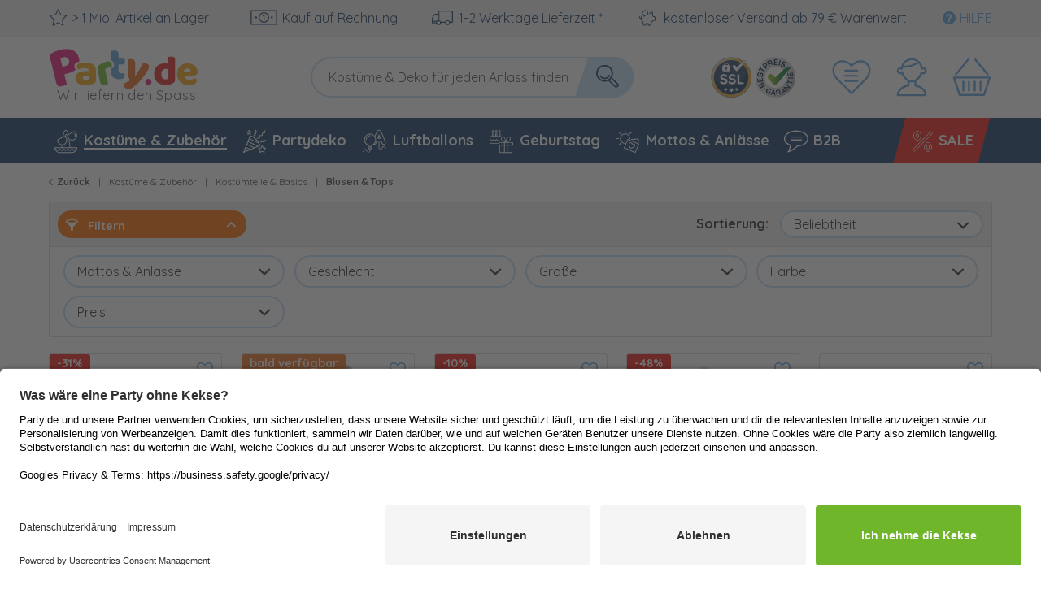

--- FILE ---
content_type: application/javascript
request_url: https://cdn.findologic.com/login.symfony/web/js/shop-js/dist/LayoutAssistedSuggest.cfdf690c.js
body_size: 11766
content:
/**
 * Licenses: https://cdn.findologic.com/login.symfony/web/js/shop-js/dist/licenses.json
 */

import{V as t,c as e}from"./vue.min.34198ff7.js";import{A as n,p as o,N as i,y as s,z as r,B as a,C as c,D as l,F as u}from"./findologic.ba846fb9.js";import{E as d}from"./enums.81efcbcd.js";import{r as g,C as p}from"./ComponentUtils.f02cea05.js";import h from"./request.1416cfc1.js";var f,v=function(){function t(){}return t.getElement=function(){return document.getElementById(t.vueModalSelector)},t.show=function(){this.visible=!0,this.getElement().style.visibility="visible",this.getElement().style.opacity="1",this.getElement().style.maxHeight="none"},t.hide=function(){this.visible=!1;var t=this.getElement();t&&(t.style.visibility="hidden",t.style.opacity="0",t.style.maxHeight="0px")},t.visible=!1,t.vueModalSelector="fl-modal-container",t}(),m=t.component("fl-page-overlay",{template:'\n          <div @click="closeModal" v-if="showOverlay" class="fl-as-modal-overlay">\n          <div class="fl-as-left-overlay" :style="left"></div>\n          <div class="fl-as-top-overlay" :style="top"></div>\n          <div class="fl-as-right-overlay" :style="right"></div>\n          <div class="fl-as-bottom-overlay" :style="bottom"></div>\n          </div>',inject:["config","HandleShopInteractionService"],props:["pageOverlayElement"],data:function(){return{rect:{top:0,right:0,bottom:0,left:0}}},mounted:function(){var t=this;this.HandleShopInteractionService.onInputTriggered((function(e){var n=t.getElementToOverlay(e);t.$data.rect=(null==n?void 0:n.getBoundingClientRect())||{top:0,right:0,bottom:0,left:0}}))},methods:{closeModal:function(){v.hide()},getElementToOverlay:function(t){var e;if(this.config.assistedSuggest.config.pageOverlaySelector){var n=document.querySelectorAll(this.config.assistedSuggest.config.pageOverlaySelector);if(n.length>1){var o=this.HandleShopInteractionService.getIndexOfInputElement(t);e=n.item(o)||t}else e=n.item(0)||t}return e instanceof Object&&"function"==typeof e.getBoundingClientRect?e:t}},computed:{showOverlay:function(){var t;return null===(t=this.config.assistedSuggest.config)||void 0===t?void 0:t.usePageOverlay},right:function(){return{left:"".concat(this.rect.right,"px")}},bottom:function(){return{top:"".concat(this.HandleShopInteractionService.calculateTopPositionFromPositionContext(this.rect.bottom),"px"),left:"".concat(this.rect.left,"px"),width:"".concat(this.rect.width,"px")}},top:function(){return{left:"".concat(this.rect.left,"px"),width:"".concat(this.rect.width,"px"),height:"".concat(this.HandleShopInteractionService.calculateTopPositionFromPositionContext(this.rect.top),"px")}},left:function(){return{width:"".concat(this.rect.left,"px")}}}}),S=t.component("fl-search-input-autocomplete",{template:'\n        <input class="fl-as-autocomplete-input" :style="newStyle" :value="highlightedQuery" />\n    ',inject:["requestService","HandleShopInteractionService"],data:function(){return{inputValue:"",inputElement:this.HandleShopInteractionService.getActiveInputField(),suggestionQuery:"",inputComputedStyle:null,inputRect:null}},mounted:function(){var t=this;this.HandleShopInteractionService.onInputChanged((function(e){t.$data.inputValue=e,""===e&&(t.$data.suggestionQuery="")})),this.HandleShopInteractionService.onInputTriggered((function(e){t.$data.inputComputedStyle=window.getComputedStyle(e),t.$data.inputRect=e.getBoundingClientRect(),e!==t.$data.inputElement&&(t.$data.suggestionQuery="",t.$data.inputValue=""),t.$data.inputElement=e})),this.requestService.onResultChange((function(e){t.$data.suggestionQuery=e.effectiveProductSuggestionQuery}))},computed:{highlightedQuery:function(){var t,e=this.$data.suggestionQuery,n=null!==(t=this.$data.inputValue)&&void 0!==t?t:"";return e.startsWith(n.toLocaleLowerCase())?n+e.slice(n.length):""},newStyle:function(){var t=this.$data.inputComputedStyle,e=this.$data.inputRect;if(!t)return"";var n="border-box"===t.boxSizing?window.document.documentMode?"content-box":"border-box":"content-box";return"\n                position: absolute;\n                top: ".concat(this.HandleShopInteractionService.calculateTopPositionFromPositionContext(e.top),"px;\n                left: ").concat(e.left,"px;\n                height: ").concat(t.height,";\n                width: ").concat(t.width,";\n                font-family: ").concat(t.fontFamily,";\n                font-weight: ").concat(t.fontWeight,";\n                font-size: ").concat(t.fontSize,";\n                line-height: ").concat(t.lineHeight,";\n                padding-top: ").concat(t.paddingTop,";\n                padding-right: ").concat(t.paddingRight,";\n                padding-bottom: ").concat(t.paddingBottom,";\n                padding-left: ").concat(t.paddingLeft,";\n                border-top: ").concat(t.borderTopWidth," ").concat(t.borderTopStyle," ").concat(t.borderTopColor,";\n                border-right: ").concat(t.borderRightWidth," ").concat(t.borderRightStyle," ").concat(t.borderRightColor,";\n                border-bottom: ").concat(t.borderBottomWidth," ").concat(t.borderBottomStyle," ").concat(t.borderBottomColor,";\n                border-left: ").concat(t.borderLeftWidth," ").concat(t.borderLeftStyle," ").concat(t.borderLeftColor,";\n                border-top-right-radius: ").concat(t.borderTopRightRadius,";\n                border-bottom-right-radius: ").concat(t.borderBottomRightRadius,";\n                border-bottom-left-radius: ").concat(t.borderBottomLeftRadius,";\n                border-top-left-radius: ").concat(t.borderTopLeftRadius,";\n                text-indent: ").concat(t.textIndent,";\n                outline-offset: ").concat(t.outlineOffset||0,";\n                box-sizing: ").concat(n,";\n                text-transform: ").concat(t.textTransform,';\n                z-index: 10000;\n                pointer-events: none;\n                color: rgba(0, 0, 0, 0.4);\n                background-color: rgba(0, 0, 0, 0);\n                -webkit-text-fill-color: initial;\n                display: block;\n                font-feature-settings: "liga" 0;\n            ')}}}),y=t.component("smart-suggest-block",{template:'\n      <div class="fl-as-basic-block">\n        <div class="fl-as-block-header">\n            <inline-svg class="fl-as-block-image" :src="icon"/>\n            <h3 class="fl-as-block-text" >{{name}}</h3>\n        </div>\n        <div class="fl-as-block-content">\n          <slot></slot>\n        </div>\n      </div>\n    ',props:["name","icon"]}),b=function(){function t(){}return t.trackInteraction=function(t,e){var i=n.getInstance(o,o.trackSmartSuggest);return new Promise((function(n){i.trackEvent("findologicEvent","Assisted Suggest Click: ".concat(t.blockLabel),t.label,e,(function(){i.trackSearch("".concat(o.searchFieldName,"=").concat(t.label),void 0,(function(){n()}))}),{event:d.ASSISTED_SUGGEST_BLOCK_ITEM_CLICK,block:t.blockLabel,item:t.label,search_value:e})}))},t}(),I=g(),x=function(){function t(){}return t.followUrl=function(t,e){I.appendSpecificItemsToForm(t,I.getFormFromInput(e),"result_v3"),new h({timeout:1e3,onComplete:function(){I.followUrl(t.url)}}).send("search",{})},t.submit=function(t,e){I.setSearchFieldElement(e),t.url?this.followUrl(t,e):this.submitAttribute(t,e)},t.submitAttribute=function(t,e){I.appendItemsAndSubmitForm(t,I.getFormFromInput(e),"result_v3")},t}(),w=g();!function(t){t.product="product",t.suggest="suggest",t.promotion="promotion",t.cat="cat",t.landingpage="landingpage",t.vendor="vendor"}(f||(f={}));var k,R=function(){function t(t,e,n){void 0===n&&(n=null),this.handleShopInteractionService=t,this.block=e,this.blockLabel=n}return t.prototype.createSubmitItem=function(){return{block:this.block,blockLabel:this.blockLabel,value:this.value,label:this.value,url:this.url}},t.prototype.withValue=function(t){return this.value=t,this},t.prototype.withUrl=function(t,e){return this.url="product"===t?w.fixProductUrl(o,e):e,this.value=t,this},t.prototype.submit=function(t){void 0===t&&(t=null),t=t||this.createSubmitItem(),x.submit(t,this.handleShopInteractionService.getActiveInputField()),v.hide()},t.prototype.trackAndSubmit=function(){var t=this,e=this.createSubmitItem();return b.trackInteraction(e,this.handleShopInteractionService.getActiveInputValue()).then((function(){return t.submit(e)}))},t}(),P=function(){function t(t){this.forceOriginalQuery=!1,this.handleShopInteractionService=t}return t.prototype.byBlock=function(t,e){void 0===e&&(e=null);var n=e||o.blocks[t]||t;return new R(this.handleShopInteractionService,t,n)},t.prototype.byQuery=function(t){void 0===t&&(t=null),t&&this.handleShopInteractionService.setActiveInputValue(t);var e=this.byBlock(f.suggest,"Query");return e.withValue(this.handleShopInteractionService.getActiveInputValue()),e},t.prototype.byForcedQuery=function(t){return void 0===t&&(t=null),this.forceOriginalQuery=!0,this.byQuery(t)},t.prototype.resetState=function(){this.forceOriginalQuery=!1},t.prototype.isOriginalQueryForced=function(){return this.forceOriginalQuery},t}();!function(t){t.IN_SIDEBAR="inSidebar",t.ABOVE_PRODUCTS="aboveProducts",t.FULL="full"}(k||(k={}));var Q,A=t.component("fl-promotion",{template:'\n      <div class="fl-w-100 fl-position-relative fl-as-promotion-image-wrapper" v-if="config.blocks.promotion && promotion">\n      <img class="fl-as-promotion-image" @click="selectValue(promotion)" :src="promotion.imageUrl" tabindex="0"\n           :alt="promotion.name">\n      </div>\n    ',inject:["config","assets","HandleInteractionService"],props:{promotion:Object},components:{basic:y},methods:{selectValue:function(t){this.HandleInteractionService.byBlock(f.promotion).withUrl(t.name,t.url).trackAndSubmit()}}}),T=t.component("fl-above-content",{template:'<div class="fl-as-above-content fl-w-100"></div>'}),E=t.component("fl-below-content",{template:'<div class="fl-as-below-content fl-w-100"></div>'}),C=t.component("smart-suggest-category",{template:'\n    <smart-suggest-block class="fl-as-category" :icon="assets.iconCategory" :name="config.blocks.cat"\n                         v-if="config.blocks.cat && categories.length > 0">\n      <ul class="fl-as-smart-suggest-list-container fl-as-category-list-container">\n        <li v-for="category in categories"\n            tabindex="0"\n            class="fl-as-smart-suggest-list-option fl-as-category-list-option"\n            v-html="toReadable(category.text)"\n            @click="selectValue(category)"\n        />\n      </ul>\n    </smart-suggest-block>\n  ',inject:["config","HandleInteractionService","HandleShopInteractionService","assets","utils"],props:{categories:Array},components:{basic:y},methods:{getHighlightedName:function(t){return this.config.assistedSuggest.config.highlightMatchesInSuggestions?this.utils.generateHighlightedHtml(t,this.HandleShopInteractionService.getActiveInputValue()):this.utils.escapeUserProvidedText(t)},toReadable:function(t){return this.getHighlightedName(t).replace(/_/g," → ")},selectValue:function(t){this.HandleInteractionService.byBlock(f.cat).withValue(t.text).trackAndSubmit()}}});!function(t){t.full="full",t.prefix="prefix"}(Q||(Q={}));var F,V=t.component("smart-suggest-landingpage",{template:'\n    <smart-suggest-block class="fl-as-landingpage" :icon="assets.iconFilter" :name="config.blocks.landingpage"\n                         v-if="config.blocks.landingpage && landingpage">\n      <ul class="fl-as-smart-suggest-list-container fl-as-landingpage-list-container">\n        <li class="fl-as-smart-suggest-list-option fl-as-landingpage-list-option"\n            tabindex="0"\n            v-html="landingpageName"\n            @click="selectValue(landingpage)"\n        />\n      </ul>\n    </smart-suggest-block>\n  ',inject:["config","assets","HandleInteractionService","HandleShopInteractionService","utils"],props:{landingpage:Object},components:{basic:y},methods:{selectValue:function(t){this.HandleInteractionService.byBlock(f.landingpage).withUrl(t.name,t.url).trackAndSubmit()}},computed:{landingpageName:function(){return this.config.assistedSuggest.config.highlightMatchesInSuggestions?this.utils.generateHighlightedHtml(this.landingpage.name,this.HandleShopInteractionService.getActiveInputValue()):this.utils.escapeUserProvidedText(this.landingpage.name)}}}),H=t.component("smart-suggest-block-suggestion",{template:'        \n      <smart-suggest-block :icon="icon" :name="blockName" v-if="blockName && suggestions.length > 0">\n        <ul class="fl-as-smart-suggest-list-container fl-as-text-list-container">\n          <li v-for="suggestion in suggestions"\n              tabindex="0"\n              class="fl-as-smart-suggest-list-option fl-as-text-list-option" \n              v-html="getHighlightedName(suggestion.text)"\n              @click="$emit(\'submit\', suggestion)"\n          />\n        </ul>\n      </smart-suggest-block>\n    ',inject:["config","HandleShopInteractionService","utils"],props:{suggestions:Array,icon:String,blockName:String},components:{basic:y},methods:{getHighlightedName:function(t){return this.config.assistedSuggest.config.highlightMatchesInSuggestions?this.utils.generateHighlightedHtml(t,this.HandleShopInteractionService.getActiveInputValue()):this.utils.escapeUserProvidedText(t)}}}),O=t.component("smart-suggest-suggestion",{template:'\n    <smart-suggest-block-suggestion class="fl-as-suggestion" :icon="assets.iconSuggestion"\n                                    :suggestions="textSuggestions" :block-name="config.blocks.suggest"\n                                    v-on:submit="selectValue">\n    </smart-suggest-block-suggestion>\n  ',inject:["config","HandleInteractionService","assets"],props:{textSuggestions:Array},components:{TextSuggestionBlock:H},methods:{selectValue:function(t){this.HandleInteractionService.byBlock(f.suggest).withValue(t.text).trackAndSubmit()}}}),L=t.component("smart-suggest-vendor-image",{template:'\n    <div class="fl-as-vendor-image-container" v-if="imageUrl">\n    <img :src="usedImageUrl" class="fl-as-vendor-image" @error="fallbackImage()" alt="vendor">\n    </div>\n  ',props:{imageUrl:String},watch:{imageUrl:function(t){this.usedImageUrl=t}},data:function(){return{usedImageUrl:this.imageUrl}},methods:{fallbackImage:function(){this.usedImageUrl="https://cdn.findologic.com/login.symfony/web/images/image_not_found.png"}}});!function(t){t.off="off",t.beforeText="beforeText",t.afterText="afterText",t.imageOnly="imageOnly"}(F||(F={}));var q,$=t.component("smart-suggest-vendor",{template:'\n    <smart-suggest-block class="fl-as-vendor" :icon="assets.iconVendor" :name="config.blocks.vendor"\n                         v-if="config.blocks.vendor && vendors.length > 0">\n      <ul class="fl-as-smart-suggest-list-container fl-as-vendor-list-container">\n        <li class="fl-as-smart-suggest-list-option fl-as-vendor-list-option" v-for="vendor in vendors"\n            tabindex="0"\n            @click="selectValue(vendor)">\n          <div class="fl-as-vendor-item">\n            <vendor-image\n                v-if="vendorImageBeforeText || vendorImageOnly"\n                :class="{\'fl-pure-1-3\': vendorImageBeforeText}"\n                :imageUrl="vendor.imageUrl"\n            />\n            <span v-if="!vendorImageOnly"\n               :class="{ \'fl-pure-2-3\': vendorImageEnabled }"\n               class="fl-as-vendor-text"\n               v-html="getHighlightedName(vendor.text)"\n            />\n            <vendor-image\n                v-if="vendorImageAfterText"\n                class="fl-pure-1-3"\n                :imageUrl="vendor.imageUrl"\n            />\n          </div>\n        </li>\n      </ul>\n    </smart-suggest-block>\n  ',inject:["config","HandleInteractionService","HandleShopInteractionService","assets","utils"],props:{vendors:Array},components:{basic:y,VendorImage:L},computed:{vendorImageBeforeText:function(){return this.config.assistedSuggest.config.vendorImageStyle===F.beforeText},vendorImageAfterText:function(){return this.config.assistedSuggest.config.vendorImageStyle===F.afterText},vendorImageOnly:function(){return this.config.assistedSuggest.config.vendorImageStyle===F.imageOnly},vendorImageEnabled:function(){return this.vendorImageBeforeText||this.vendorImageAfterText||this.vendorImageOnly}},methods:{getHighlightedName:function(t){return this.config.assistedSuggest.config.highlightMatchesInSuggestions?this.utils.generateHighlightedHtml(t,this.HandleShopInteractionService.getActiveInputValue()):this.utils.escapeUserProvidedText(t)},selectValue:function(t){this.HandleInteractionService.byBlock(f.vendor).withValue(t.text).trackAndSubmit()}}}),M=t.component("smart-suggest-top-queries",{template:'\n    <smart-suggest-block-suggestion v-if="config.assistedSuggest.config.topQueriesDisplay === \'onEmptyQuery\'"\n                                    class="fl-as-top-queries"\n                                    :icon="assets.iconTopSearchQueries"\n                                    :suggestions="topQueries"\n                                    :block-name="config.assistedSuggest.text.topQueriesLabel"\n                                    v-on:submit="selectValue">\n    </smart-suggest-block-suggestion>\n  ',inject:["config","HandleInteractionService","assets"],props:{topQueries:Array},components:{TextSuggestionBlock:H},methods:{selectValue:function(t){this.HandleInteractionService.byBlock(f.suggest).withValue(t.text).trackAndSubmit()}}}),B=t.component("smart-suggest-promotion",{template:'\n    <smart-suggest-block\n        v-if="shouldContainPromotion && config.blocks.promotion && promotion"\n        class="fl-as-promotion"\n        :icon="assets.iconPromotion"\n        :name="config.blocks.promotion"\n    >\n      <fl-promotion :promotion="promotion" />\n    </smart-suggest-block>\n  ',inject:["config","assets","HandleInteractionService"],props:{promotion:Object},components:{Promotion:A},computed:{shouldContainPromotion:function(){return this.config.assistedSuggest.config.promotionStyle===k.IN_SIDEBAR}}}),U=t.component("fl-above-smart-suggest-blocks",{template:'<div class="fl-as-above-smart-suggest-blocks"></div>'}),W=t.component("fl-below-smart-suggest-blocks",{template:'<div class="fl-as-below-smart-suggest-blocks"></div>'}),j={promotion:"smart-suggest-promotion",topQueries:"smart-suggest-top-queries",landingpage:"smart-suggest-landingpage",textSuggestions:"smart-suggest-suggestion",categories:"smart-suggest-category",vendors:"smart-suggest-vendor"},N=t.component("smart-suggest-blocks",{template:'\n    <div class="fl-w-100 fl-as-smart-suggest-blocks-container">\n        <fl-above-smart-suggest-blocks />\n        <component\n            v-for="blockName in suggestBlockOrder"\n            :key="blockName"\n            :is="availableBlocks[blockName]"\n            v-bind="{[blockName]: $data[blockName]}"\n        />\n        <fl-below-smart-suggest-blocks />\n    </div>\n    ',data:function(){return{topQueries:[],textSuggestions:[],landingpage:null,categories:[],vendors:[],promotion:null,availableBlocks:j}},mounted:function(){var t=this;this.requestService.onResultChangeWithFallback((function(e){var n,o;t.$data.textSuggestions=e.textSuggestions,t.$data.landingpage=e.landingpage,t.$data.categories=(null===(n=e.attributeSuggestions)||void 0===n?void 0:n.cat)||[],t.$data.vendors=(null===(o=e.attributeSuggestions)||void 0===o?void 0:o.vendor)||[],t.$data.topQueries=e.topQueries,t.$data.promotion=e.promotion}))},inject:["config","assets","requestService"],components:{AboveSmartSuggestBlocks:U,BelowSmartSuggestBlocks:W,Category:C,Landingpage:V,Suggestion:O,Vendor:$,TopQueries:M,Promotion:B},computed:{suggestBlockOrder:function(){var t=this;return this.config.assistedSuggest.config.suggestBlockOrder.filter((function(e,n){return t.config.assistedSuggest.config.suggestBlockOrder.indexOf(e)===n}))}}}),z=t.component("fl-products-info",{template:'\n    <div class="fl-position-relative fl-as-result-info">\n      <div class="fl-background fl-label-container" :class="labelPosition">\n        <h3 class="fl-as-result-info-text" v-html="this.originalQuery === \'\' ? emptyQueryText : usedQueryText"></h3>\n      </div>\n      <p v-if="showSearchInsteadText" class="fl-as-original-url" @click="selectValue(originalQuery)"\n        v-html="searchInsteadText">\n      </p>\n    </div>\n  ',props:{suggestionQuery:String,totalResults:Number,originalQuery:String,usedMostResentQueryWithProducts:Boolean},inject:["config","HandleInteractionService","utils"],computed:{escapedOriginalQuery:function(){return this.utils.escapeUserProvidedText(this.originalQuery)},emptyQueryText:function(){return this.config.assistedSuggest.text.usedEmptyQueryLabel.replace("%count%",'<span class="fl-empty-query-text-count">'.concat(this.$props.totalResults,"</span>"))},usedQueryText:function(){if(this.usedMostResentQueryWithProducts){var t=this.utils.escapeUserProvidedText(this.suggestionQuery);return this.config.assistedSuggest.text.sdymMostRecentQueryLabel.replace("%query%",'<span class="fl-used-query-text-query">'.concat(this.escapedOriginalQuery,"</span>")).replace("%mostRecentQuery%",'<span class="fl-recent-query-text-query">'.concat(t,"</span>")).replace("%mostRecentCount%",'<span class="fl-recent-query-text-count">'.concat(this.totalResults,"</span>"))}var e=this.utils.escapeUserProvidedText(this.showOriginalQueryInsteadOfSuggested?this.$props.originalQuery:this.$props.suggestionQuery);return this.config.assistedSuggest.text.effectiveProductSuggestionQueryLabel.replace("%query%",'<span class="fl-used-query-text-query">'.concat(e,"</span>")).replace("%count%",'<span class="fl-used-query-text-count">'.concat(this.$props.totalResults,"</span>"))},searchInsteadText:function(){return this.config.assistedSuggest.text.sdymLabel.replace("%query%",'<span class="fl-sdym-text-query">'.concat(this.escapedOriginalQuery,"</span>"))},showSearchInsteadText:function(){return this.suggestionQuery.toLowerCase()!==this.originalQuery.toLowerCase()&&!this.showOriginalQueryInsteadOfSuggested&&!this.usedMostResentQueryWithProducts},showOriginalQueryInsteadOfSuggested:function(){return""===this.suggestionQuery&&this.totalResults>0},labelPosition:function(){return"center"===this.config.assistedSuggest.config.usedEmptyQueryLabelPosition?"fl-label-center":"right"===this.config.assistedSuggest.config.usedEmptyQueryLabelPosition?"fl-label-right fl-used-empty-query-label":void 0}},methods:{selectValue:function(t){this.HandleInteractionService.byForcedQuery(t).submit()}}}),_=t.component("fl-color-variants",{template:'\n  <ul class="fl-color-item-container">\n    <template v-for="variant in variants">\n      <li\n          :key="variant.id"\n          @mouseover="onMouseOver(variant)"\n          class="fl-color-item"\n          :style="{ backgroundColor: colorMap[variant.colorItem.color] }"\n          :class="{ \'fl-highlighted-color-item\': isSelected(variant) }"\n      />\n    </template>\n  </ul>',props:{selectedVariant:{type:Object,required:!1},variants:{type:Array,required:!0},colorMap:{type:void 0,required:!0}},methods:{onMouseOver:function(t){this.$emit("changeVariant",t)},isSelected:function(t){var e;return(null===(e=this.selectedVariant)||void 0===e?void 0:e.id)===t.id}}}),D=t.component("fl-product",{template:'\n      <a\n          class="fl-as-product fl-pure-sm-1-2 fl-pure-md-1-2 fl-pure-lg-1-2 fl-pure-xl-1-3"\n          tabindex="0"\n          :href="utils.addQueryParams(selectedVariant?.url || product.url, trackingParameters)"\n      >\n        <div class="fl-as-product-container fl-w-100">\n          <img\n            class="fl-as-product-image"\n            :src="selectedVariant?.extraImages[0] || product.imageUrl"\n            :alt="product.text"\n            onerror="this.onerror=null;this.src=\'https://cdn.findologic.com/login.symfony/web/images/image_not_found.png\';"\n          >\n          <ColorVariants v-if="colorVariantAttribute && colorMap" :selected-variant="selectedVariant" :variants="normalizedVariants" :color-map="colorMap" @changeVariant="onChangeSelectedVariant"/>\n          <p\n              class="fl-as-product-text"\n              v-html="productName"\n          />\n          <div\n            v-if="config.assistedSuggest.config.showPrices"\n            class="fl-as-product-price-container"\n          >\n              <p\n                  v-if="oldPrice && oldPrice > product.price"\n                  class="fl-as-product-price fl-as-product-old-price"\n                  v-text="utils.formatPrice(oldPrice)"\n              />\n              <p\n                  class="fl-as-product-price"\n                  v-text="utils.formatPrice(product.price)"\n              />\n          </div>\n        </div>\n      </a>',props:{product:Object,colorMap:Object},components:{ColorVariants:_},inject:["config","HandleInteractionService","HandleShopInteractionService","utils"],data:function(){return{variantImage:null,normalizedVariants:[]}},methods:{onChangeSelectedVariant:function(t){this.selectedVariant=t}},computed:{selectedVariant:function(){var t=this;if(!this.product.variants)return null;var e=this.product.variants.map((function(e){return new i(e.id,function(t){var e;return(null===(e=null==t?void 0:t.ordernumbers)||void 0===e?void 0:e.length)>0?t.ordernumbers[0]:null}(e),1,[e.imageUrl],e.url,null==e?void 0:e.attributes,t.colorVariantAttribute&&[{attribute:t.colorVariantAttribute,visualization:"colorSwatch"}])}));return this.normalizedVariants=e,e[0]},oldPrice:function(){var t=this.product.properties[this.config.assistedSuggest.config.oldPriceProperty];return isNaN(t)?0:parseFloat(t)},productName:function(){return this.config.assistedSuggest.config.highlightMatchesInSuggestions?this.utils.generateHighlightedHtml(this.product.text,this.HandleShopInteractionService.getActiveInputValue()):this.utils.escapeUserProvidedText(this.product.text)},trackingParameters:function(){return{flTrackingCategory:"Assisted Suggest Click: ".concat(this.config.blocks.product),flTrackingAction:this.product.text,flTrackingLabel:this.HandleShopInteractionService.getActiveInputValue()}},colorVariantAttribute:function(){return this.config.assistedSuggest.config.colorVariantAttribute}}}),G=t.component("fl-products",{template:'\n      <div v-if="config.blocks.product" class="fl-as-products-wrapper fl-position-relative fl-p-10">\n        <template v-if="products.length > 0">\n          <fl-product\n              v-for="product in products.slice(0, 6)"\n              :key="product.id"\n              :product="product"\n              :color-map="colorMap"\n          />\n        </template>\n        <div v-if="products.length === 0">\n          <div class="fl-as-product-empty fl-as-product-container fl-w-100"></div>\n        </div>\n      </div>',props:{products:Array,colorMap:Object},inject:["config"],components:{Product:D}}),K=t.component("fl-above-product",{template:'<div class="fl-as-above-product"></div>'}),J=t.component("fl-below-product",{template:'<div class="fl-as-below-product"></div>'}),Y=t.component("fl-products-container",{template:'\n        <div class="fl-w-100">\n            <fl-above-product />\n            <fl-promotion v-if="shouldContainPromotion" :promotion="promotion" />\n            <fl-products-info :suggestionQuery="suggestionQuery" :totalResults="totalResults" :originalQuery="originalQuery" :usedMostResentQueryWithProducts="usedMostResentQueryWithProducts"/>\n            <fl-products :products="products" :class="{\'fl-as-sdym-most-recent-products\': usedMostResentQueryWithProducts}" :color-map="colorMap" />\n            <fl-below-product />\n            <slot name="showAllResults" />\n        </div>',props:{isMostRecentResponseWithProductsUsed:Boolean,promotion:null,suggestionQuery:String,totalResults:Number,products:[],originalQuery:String,usedMostResentQueryWithProducts:Boolean,colorMap:Object},inject:["config","HandleShopInteractionService","requestService"],components:{AboveProduct:K,BelowProduct:J,ProductResultInfos:z,Products:G,Promotion:A},computed:{shouldContainPromotion:function(){return this.config.assistedSuggest.config.promotionStyle===k.ABOVE_PRODUCTS}}});!function(t){t.off="off",t.full="full",t.product="product"}(q||(q={}));var X=t.component("fl-show-all-results",{template:'\n    <div class="fl-background fl-label-container fl-as-show-all-results" :class="labelPosition">\n        <h3 class="fl-as-show-all-results-text" @click="submit()" tabindex="0"\n            v-html="allResultsText">\n        </h3>\n    </div>',inject:["HandleInteractionService","config","utils"],props:{query:String,count:Number},computed:{allResultsText:function(){var t=this.query.trim()?this.config.assistedSuggest.text.showAllResultsLabel:this.config.assistedSuggest.text.showAllResultsLabelEmptyQuery,e=this.utils.escapeUserProvidedText(this.query);return t.replace("%query%",'<span class="fl-submit-text-query">'.concat(e,"</span>")).replace("%count%",'<span class="fl-submit-text-count">'.concat(this.count,"</span>"))},labelPosition:function(){return"center"===this.config.assistedSuggest.config.showAllResultsLabelPosition?"fl-label-center":"right"===this.config.assistedSuggest.config.showAllResultsLabelPosition?"fl-label-right":void 0}},methods:{submit:function(){this.HandleInteractionService.byQuery(this.query).submit()}}}),Z=t.component("fl-content",{template:'\n    <div class="fl-as-visible" :style="{top: topPosition + \'px\', left: leftPosition + \'px\'}" @keydown="handleFocus" ref="assistedSuggest">\n    <fl-above-content />\n    <smart-suggest-landingpage\n        v-if="onlyShowLandingPage"\n        class="fl-as-fully-matching-landingpage fl-as-content"\n        :landingpage="fullyMatchingLandingPage"\n    />\n    <template v-else>\n      <fl-promotion v-if="shouldContainFullPromotion" :promotion="promotion" />\n      <div class="fl-as-content fl-w-100">\n        <div class="fl-pure-sm-1-3 fl-pure-md-1-3 fl-pure-lg-1-3 fl-pure-xl-1-4 fl-as-smart-suggest-blocks">\n          <smart-suggest-blocks />\n        </div>\n        <div class="fl-separate-line"></div>\n        <div class="fl-pure-sm-2-3 fl-pure-md-2-3 fl-pure-lg-2-3 fl-pure-xl-3-4 fl-as-products-container">\n          <div v-on:click="closeModal" class="fl-closing-btn"></div>\n          <fl-products-container class="fl-as-products" :promotion="promotion" :products="products" :usedMostResentQueryWithProducts="usedMostResentQueryWithProducts" :originalQuery="originalQuery" :totalResults="totalResults" :suggestionQuery="suggestionQuery" :color-map="colorMap">\n            <template v-slot:showAllResults v-if="showAllResultForProduct">\n              <fl-show-all-results  :query="suggestionQuery" :count="totalResults"/>\n            </template>\n          </fl-products-container>\n        </div>\n      </div>\n      <fl-show-all-results v-if="showAllResultForFull" :query="suggestionQuery" :count="totalResults"/>\n    </template>\n    <fl-below-content />\n    </div>\n  ',components:{AboveContent:T,BelowContent:E,SmartSuggestBlocks:N,ProductsContainer:Y,ShowAllResults:X},data:function(){return{currentInput:null,selfRect:null,searchInputRect:{},fullyMatchingLandingPage:null,totalResults:null,promotion:null,innerWindowWidth:window.innerWidth,suggestionQuery:"",originalQuery:"",products:[],usedMostResentQueryWithProducts:!1,colorMap:{},nextFocusableElementAfterInput:null}},inject:["config","HandleShopInteractionService","requestService"],mounted:function(){var t=this;this.HandleShopInteractionService.onInputTriggered((function(e){t.refreshValuesRequiredForPositioning(),t.$data.currentInput=e,t.$data.searchInputRect=e.getBoundingClientRect();var n=t.getFocusableElements(document),o=n.indexOf(e);-1!==o&&o+1<n.length&&(t.$data.nextFocusableElementAfterInput=n[o+1])})),this.requestService.onResultChangeWithFallback((function(e,n){return s(t,void 0,void 0,(function(){var t,o,i,s;return r(this,(function(r){switch(r.label){case 0:return this.fullyMatchingLandingPage=(null===(s=null==e?void 0:e.landingpage)||void 0===s?void 0:s.matchType)===Q.full?e.landingpage:null,this.totalResults=null==e?void 0:e.totalResults,this.promotion=null==e?void 0:e.promotion,this.products=null==e?void 0:e.products,t=this.HandleShopInteractionService.getActiveInputValue(),o=null==e?void 0:e.effectiveProductSuggestionQuery,i=null==n?void 0:n.effectiveProductSuggestionQuery,this.originalQuery=t,this.suggestionQuery=o,this.usedMostResentQueryWithProducts=i!==o&&0===(null==n?void 0:n.totalResults),[4,this.$nextTick()];case 1:return r.sent(),window.flLayoutAssistedSuggestHooks.afterUpdate(),[2]}}))}))})),this.refreshValuesRequiredForPositioning(),this.requestService.getColorMap().then((function(e){t.$data.colorMap=e}))},methods:{closeModal:function(){v.hide()},refreshValuesRequiredForPositioning:function(){this.$data.selfRect=this.$el.getBoundingClientRect(),this.$data.innerWindowWidth=window.innerWidth},switchFocusOnKey:function(t,e){var n,o=this,i=this.HandleShopInteractionService.getActiveInputField(),s=document.activeElement,r=t.indexOf(s);switch(e.key){case"Tab":v.visible&&e.preventDefault(),e.shiftKey?(r>0&&t[r-1].focus(),0===r&&i.focus()):r<t.length-1?t[r+1].focus():(o.closeModal(),null===(n=o.$data.nextFocusableElementAfterInput)||void 0===n||n.focus());break;case"Enter":i.focus(),s.click();break;case"Escape":this.closeModal()}},handleFocus:function(t){var e=this.getFocusableElements(this.$refs.assistedSuggest);this.switchFocusOnKey(e,t)},getFocusableElements:function(t){return Array.from(t.querySelectorAll('[tabindex], button, input, a[href], li[tabindex], li[role="button"], li[role="link"]'))}},computed:{onlyShowLandingPage:function(){return this.fullyMatchingLandingPage&&(this.config.assistedSuggest.config.hideProductsOnMatchingLandingPage||0===this.totalResults)},showAllResultForProduct:function(){return this.config.assistedSuggest.config.resultButtonPosition===q.product},showAllResultForFull:function(){return this.config.assistedSuggest.config.resultButtonPosition===q.full},shouldContainFullPromotion:function(){return this.config.assistedSuggest.config.promotionStyle===k.FULL},topPosition:function(){var t=this.$data.searchInputRect.top+this.$data.searchInputRect.height;return this.HandleShopInteractionService.calculateTopPositionFromPositionContext(t)},leftPosition:function(){if(!this.$data.currentInput)return 0;var t=this.$data.searchInputRect,e=this.$data.selfRect,n=t.left-(e.width-t.width)/2,o=window.innerWidth/2-e.width/2,i=t.right-e.width,s=t.left;if("centerOnSearch"===this.config.assistedSuggest.config.horizontalPosition)return n;if("centerOnPage"===this.config.assistedSuggest.config.horizontalPosition)return o;var r=.1*this.innerWindowWidth;return n<r?s:i>0&&n+e.width>this.innerWindowWidth-r?i:n}}}),tt=t.component("fl-modal",{template:'\n    <div class="fl-pure-g fl-assisted-suggest" id="fl-modal-container" :style="style">\n    <fl-search-input-autocomplete />\n    <fl-page-overlay />\n    <fl-content />\n    </div>\n  ',components:{PageOverlay:m,SearchInputAutocomplete:S,Content:Z},inject:["config","HandleShopInteractionService"],data:function(){return{style:{}}},mounted:function(){var t=this;this.HandleShopInteractionService.onInputTriggered((function(){var e=t.HandleShopInteractionService.isActiveInputElementInFixedContext();t.$data.style={position:e?"fixed":"absolute",height:e?"100%":"".concat(document.body.offsetHeight,"px")}})),this.HandleShopInteractionService.onScroll((function(){t.config.assistedSuggest.config.hideOnScroll&&v.hide()})),this.HandleShopInteractionService.onResize((function(){t.config.assistedSuggest.config.hideOnResize&&v.hide()}))}}),et=new a(o),nt=["result_v4","result_v5"],ot=function(){function t(){this.mostRecentTopQueries=[],this.resultSubscribers=[],this.resultWithFallbackSubscribers=[],this.activeRequests=new Map,this.serviceEndpoint="https://service.findologic.com"}return t.prototype.updateSubscribers=function(t){this.lastUsedQueryWhichCompleted=this.lastUsedQuery,t=this.sanitizeResponse(t),t=window.flLayoutAssistedSuggestHooks.beforeUpdate(t),this.updateLastResponse(t),this.resultSubscribers.forEach((function(e){return e(t)}));var e=this.createFallbackFromResponse(t);this.resultWithFallbackSubscribers.forEach((function(n){return n(e,t)}))},t.prototype.updateLastResponse=function(t){var e,n;this.lastResponse=t,(null===(e=t.topQueries)||void 0===e?void 0:e.length)>0&&(this.mostRecentTopQueries=t.topQueries),(null===(n=t.products)||void 0===n?void 0:n.length)>0&&(this.mostRecentResponseWithProducts=t)},t.prototype.sanitizeResponse=function(t){return-1===(null==t?void 0:t.totalResults)&&(t.totalResults=0),t},t.prototype.singleRequest=function(t,e,n){new h({onSuccess:n}).send(t,e)},t.prototype.responseHasNonEmptyBlocks=function(t){var e,n,o;return(null===(e=null==t?void 0:t.textSuggestions)||void 0===e?void 0:e.length)>0||!!(null==t?void 0:t.landingpage)||!!(null===(n=null==t?void 0:t.attributeSuggestions)||void 0===n?void 0:n.cat)||!!(null===(o=null==t?void 0:t.attributeSuggestions)||void 0===o?void 0:o.vendor)},t.prototype.createFallbackFromResponse=function(t){var e,n,i=JSON.parse(JSON.stringify(t));o.assistedSuggest.config.showResultsIfLastSearchHadNoResults&&0===(null===(e=null==i?void 0:i.products)||void 0===e?void 0:e.length)&&this.mostRecentResponseWithProducts&&(i=this.mostRecentResponseWithProducts);var s=this.responseHasNonEmptyBlocks(i)?[]:this.mostRecentTopQueries;return i.topQueries=(null===(n=null==i?void 0:i.topQueries)||void 0===n?void 0:n.length)>0?i.topQueries:s,i},t.prototype.addOldPriceProperty=function(t){return o.assistedSuggest.config.oldPriceProperty&&(Array.isArray(t.properties)&&!t.properties.includes(o.assistedSuggest.config.oldPriceProperty)?t.properties.push(o.assistedSuggest.config.oldPriceProperty):t.properties||(t.properties=[o.assistedSuggest.config.oldPriceProperty])),t},t.prototype.addEmptyQuerySort=function(t,e){return!t.trim()&&o.assistedSuggest.config.emptyQuerySort&&(e.order=o.assistedSuggest.config.emptyQuerySort),e},t.prototype.addEmptyQueryFilter=function(t,e){var n;return!t.trim()&&o.assistedSuggest.config.emptyQueryFilterName&&o.assistedSuggest.config.emptyQueryFilterValue&&(e.attrib=c(c({},e.attrib||{}),((n={})[o.assistedSuggest.config.emptyQueryFilterName]=[o.assistedSuggest.config.emptyQueryFilterValue],n))),e},t.prototype.getColorMap=function(){var t=this,e=o.shopkey;return this.colorMap?new Promise((function(e){return e(t.colorMap)})):fetch("".concat(this.serviceEndpoint,"/").concat(e,"/config/colors")).then((function(e){return e.json().then((function(e){return t.colorMap=e.data}))}))},t.prototype.getMostRecentTopQueries=function(){return this.mostRecentTopQueries},t.prototype.getMostRecentResponseWithProducts=function(){return this.mostRecentResponseWithProducts},t.prototype.getLastResponse=function(){return this.lastResponse},t.prototype.onResultChange=function(t){this.resultSubscribers.push(t),this.lastResponse&&t(this.lastResponse)},t.prototype.onResultChangeWithFallback=function(t){this.resultWithFallbackSubscribers.push(t),this.lastResponse&&t(this.createFallbackFromResponse(this.lastResponse),this.lastResponse)},t.prototype.isQuerySameAsLastOne=function(t){return this.lastUsedQuery===t},t.prototype.isQuerySameAsLastCompletedOne=function(t){return this.lastUsedQueryWhichCompleted===t},t.prototype.abortAllActiveRequests=function(){this.activeRequests.forEach((function(t){t.abort()})),this.activeRequests.clear()},t.prototype.updateResultSubscribers=function(t){var e=this,n=Date.now().toString(32)+Math.random().toString(32),i=new h({onSuccess:this.updateSubscribers.bind(this),onComplete:function(){return e.activeRequests.delete(n)}}),s=""===(t=t.trim())?{autocompleteblocks:["topQueries","product"]}:{},r=o.assistedSuggest.config.colorVariantAttribute?{includeVariants:!0,outputAttrib:[o.assistedSuggest.config.colorVariantAttribute]}:{},a=l({},et.getAll(),{query:t,type:nt.includes(o.autocompleteType)?o.autocompleteType:"result_v4",requestedFilters:"[]"},s,r);a=this.addEmptyQuerySort(t,a),a=window.flLayoutAssistedSuggestHooks.beforeRequest(t,a),a=this.addEmptyQueryFilter(t,a),a=this.addOldPriceProperty(a),this.abortAllActiveRequests(),this.activeRequests.set(n,i.send("suggest",a)),this.lastUsedQuery=t},t.prototype.singleSearchRequest=function(t,e){this.singleRequest("search",t,e)},t.prototype.singleNavigationRequest=function(t,e){this.singleRequest("navigation",t,e)},t.prototype.singleSuggestRequest=function(t,e){this.singleRequest("suggest",t,e)},t}(),it="".concat("https://cdn.findologic.com/login.symfony/web/js/shop-js/assets/","LayoutAssistedSuggest/"),st={iconCategory:"".concat(it,"Category.svg"),iconContent:"".concat(it,"Content.svg"),iconFilter:"".concat(it,"Filter.svg"),iconVendor:"".concat(it,"Manufacturer.svg"),iconPromotion:"".concat(it,"Promotion.svg"),iconSuggestion:"".concat(it,"SearchSuggestion.svg"),iconTopSearchQueries:"".concat(it,"TopSearchQueries.svg"),iconProductsTrending:"".concat(it,"Trending.svg")},rt=function(){function t(t){void 0===t&&(t=!1),this.isBehaviorSubject=t,this.currentValue=null,this.subscribers=[]}return t.prototype.subscribe=function(t){this.subscribers.push(t),this.isBehaviorSubject&&this.currentValue&&t(this.currentValue)},t.prototype.next=function(t){this.currentValue=t,this.subscribers.forEach((function(e){e(t)}))},t}(),at=function(){function t(){this.inputTriggered$=new rt(!0),this.inputChanged$=new rt,this.inputAutocompleted$=new rt,this.inputSubmitted$=new rt,this.scroll$=new rt,this.resize$=new rt,this.searchInputs=(null==u?void 0:u.getSearchFieldElements())?Array.from(u.getSearchFieldElements()):[],this.registerEvents(),this.checkPossibleActiveInputOnInit()}return t.prototype.debounce=function(t,e,n){var o,i=this;return void 0===e&&(e=!1),void 0===n&&(n=100),function(s){var r=e&&!o;clearTimeout(o),o=setTimeout((function(){o=null,e||t.call(i,s)}),n),r&&t.call(i,s)}},t.prototype.checkPossibleActiveInputOnInit=function(){var t=document.activeElement,e=this.searchInputs.find((function(e){return e===t}));e&&this.inputTriggered(e)},t.prototype.inputTriggered=function(t){this.setActiveSearchInput(t),"autocomplete"in t.attributes||t.setAttribute("autocomplete","off"),this.activeSearchInputIsInFixedContext=this.isElementInFixedContext(t),this.inputTriggered$.next(t)},t.prototype.registerEvents=function(){var t=this;this.addGlobalEvents(),this.searchInputs.forEach((function(e){e.form&&(t.addSearchInteractionEvent(e),t.addSearchValueChangedEvent(e),t.addCustomStylesForSearchField(e))}))},t.prototype.addCustomStylesForSearchField=function(t){t.style.fontFeatureSettings='"liga" 0'},t.prototype.addSearchInteractionEvent=function(t){var e=this,n=this.debounce(this.inputTriggered,!0);t.addEventListener("focus",(function(t){return n(t.currentTarget)})),t.addEventListener("click",(function(t){return n(t.currentTarget)})),t.form.onsubmit=function(t){return e.inputSubmitted$.next(t)}},t.prototype.addSearchValueChangedEvent=function(t){var e=this;t.addEventListener("keyup",(function(t){if("Enter"!==t.key){var n=t.currentTarget;e.inputChanged$.next(n.value)}})),t.addEventListener("keydown",(function(t){var n=t.currentTarget;switch(t.key){case"ArrowRight":e.inputAutocompleted$.next(n);break;case"Tab":v.visible&&(t.preventDefault(),e.focusInitialTabTarget());break;case"ArrowDown":t.preventDefault(),e.focusInitialTabTarget()}})),t.addEventListener("paste",(function(t){var n=(t.clipboardData||window.clipboardData).getData("text");e.inputChanged$.next(n)}))},t.prototype.addGlobalEvents=function(){var t=this;document.addEventListener("scroll",(function(){return t.scroll$.next()})),window.addEventListener("resize",(function(){return t.resize$.next()}))},t.prototype.focusInitialTabTarget=function(){document.querySelector(".fl-assisted-suggest").querySelector("[tabindex]").focus()},t.prototype.isElementInFixedContext=function(t){return"fixed"===window.getComputedStyle(t.parentElement).position||"BODY"!==t.parentElement.nodeName&&this.isElementInFixedContext(t.parentElement)},t.prototype.setActiveSearchInput=function(t){this.activeSearchInput=t},t.prototype.getActiveInputField=function(){return this.activeSearchInput},t.prototype.getActiveInputValue=function(){var t;return(null===(t=this.activeSearchInput)||void 0===t?void 0:t.value)||""},t.prototype.isActiveInputElementInFixedContext=function(){return this.activeSearchInputIsInFixedContext},t.prototype.getIndexOfInputElement=function(t){return this.searchInputs.indexOf(t)},t.prototype.calculateTopPositionFromPositionContext=function(t){return this.activeSearchInputIsInFixedContext?t:window.innerHeight+window.pageYOffset-(window.innerHeight-t)},t.prototype.setActiveInputValue=function(t){this.activeSearchInput.value=t},t.prototype.onInputTriggered=function(t){this.inputTriggered$.subscribe(t)},t.prototype.onInputChanged=function(t){this.inputChanged$.subscribe(t)},t.prototype.onInputAutocompleted=function(t){this.inputAutocompleted$.subscribe(t)},t.prototype.onInputSubmitted=function(t){this.inputSubmitted$.subscribe(t)},t.prototype.onScroll=function(t){this.scroll$.subscribe(t)},t.prototype.onResize=function(t){this.resize$.subscribe(t)},t}(),ct={exports:{}};!function(t){var e={};function n(t){return Object.keys(t).reduce((function(e,n){return!1!==t[n]&&null!==t[n]&&void 0!==t[n]&&(e[n]=t[n]),e}),{})}var o={inheritAttrs:!1,render:function(t){return this.svgElSource?t("svg",{on:this.$listeners,attrs:l(this.getSvgAttrs(this.svgElSource),n(this.$attrs)),domProps:{innerHTML:this.getSvgContent(this.svgElSource)}}):null},props:{src:{type:String,required:!0},title:{type:String},transformSource:{type:Function,default:function(t){return t}},keepDuringLoading:{type:Boolean,default:!0}},data:function(){return{svgElSource:null}},watch:{src:function(t){this.getSource(t)}},mounted:function(){this.getSource(this.src)},methods:{getSvgAttrs:function(t){var e={},n=t.attributes;if(!n)return e;for(var o=n.length-1;o>=0;o--)e[n[o].name]=n[o].value;return e},getSvgContent:function(t){return t=t.cloneNode(!0),t=this.transformSource(t),this.title&&i(t,this.title),t.innerHTML},getSource:function(t){var n=this;e[t]||(e[t]=this.download(t)),this.svgElSource&&e[t].isPending()&&!this.keepDuringLoading&&(this.svgElSource=null,this.$emit("unloaded")),e[t].then((function(t){n.svgElSource=t,n.$nextTick((function(){n.$emit("loaded",n.$el)}))})).catch((function(o){n.svgElSource&&(n.svgElSource=null,n.$emit("unloaded")),delete e[t],n.$emit("error",o)}))},download:function(t){return s(new Promise((function(e,n){var o=new XMLHttpRequest;o.open("GET",t,!0),o.onload=function(){if(o.status>=200&&o.status<400)try{var t=(new DOMParser).parseFromString(o.responseText,"text/xml").getElementsByTagName("svg")[0];t?e(t):n(new Error('Loaded file is not valid SVG"'))}catch(t){n(t)}else n(new Error("Error loading SVG"))},o.onerror=n,o.send()})))}}};function i(t,e){var n=t.getElementsByTagName("title");if(n.length)n[0].textContent=e;else{var o=document.createElementNS("http://www.w3.org/2000/svg","title");o.textContent=e,t.appendChild(o)}}function s(t){if(t.isPending)return t;var e=!0,n=t.then((function(t){return e=!1,t}),(function(t){throw e=!1,t}));return n.isPending=function(){return e},n}var r={install:function(t){t.component("inline-svg",o)}};t.InlineSvgComponent=o,t.InlineSvgPlugin=r,t.default=o,Object.defineProperty(t,"__esModule",{value:!0})}(ct.exports);var lt=new(function(){function e(){this.assistedSuggestCssClass="fl-layout-assisted-suggest",this.isLoaded=!1}return e.prototype.injectAssistedSuggestElement=function(){var t=document.createElement("div");t.classList.add(this.assistedSuggestCssClass),document.body.appendChild(t)},e.prototype.removeAssistedSuggestInstance=function(){var t=document.getElementsByClassName("fl-assisted-suggest");t[0]&&document.body.removeChild(t[0]),this.vueEntry&&this.vueEntry.$destroy()},e.prototype.isQueryLongEnoughToShowResults=function(t){return void 0===t&&(t=""),t.length>=o.assistedSuggest.config.queryLengthToShowResults},e.prototype.handleShopEvents=function(){var t=this;this.handleShopInteractionService.onInputTriggered((function(e){var n=t.isQueryLongEnoughToShowResults(e.value);if(!t.isLoaded)return t.initVue(),void(n||v.hide());n&&(!t.requestService.isQuerySameAsLastOne(e.value)||o.assistedSuggest.config.ignoreCacheOnInputTriggered?t.requestService.updateResultSubscribers(e.value):v.show())})),this.handleShopInteractionService.onInputChanged((function(e){t.isQueryLongEnoughToShowResults(e)?t.requestService.updateResultSubscribers(e):v.hide()})),this.handleShopInteractionService.onInputSubmitted((function(e){var n,i;t.requestService.abortAllActiveRequests();var s=t.handleShopInteractionService.getActiveInputValue(),r=(null===(i=null===(n=t.requestService.getLastResponse())||void 0===n?void 0:n.landingpage)||void 0===i?void 0:i.matchType)===Q.full,a=t.requestService.isQuerySameAsLastOne(s.toLowerCase());if(r&&a){e.preventDefault();var c=t.requestService.getLastResponse().landingpage;t.handleInteractionService.byBlock(f.landingpage).withUrl(c.name,c.url).trackAndSubmit()}else o.assistedSuggest.config.autocompleteQueryOnSubmit&&t.requestService.isQuerySameAsLastCompletedOne(s)&&!t.handleInteractionService.isOriginalQueryForced()&&t.handleShopInteractionService.setActiveInputValue(t.requestService.getMostRecentResponseWithProducts().effectiveProductSuggestionQuery);v.hide(),t.handleInteractionService.resetState()})),this.handleShopInteractionService.onInputAutocompleted((function(e){var n,o=null===(n=t.requestService.getLastResponse())||void 0===n?void 0:n.effectiveProductSuggestionQuery;o&&o.startsWith(e.value)&&(e.value=o)}))},e.prototype.handleAssistedSuggestEvents=function(){var t=this;this.requestService.onResultChangeWithFallback((function(){t.isQueryLongEnoughToShowResults(t.handleShopInteractionService.getActiveInputValue())&&v.show()}))},e.prototype.initVue=function(){this.removeAssistedSuggestInstance(),this.injectAssistedSuggestElement(),t.use(ct.exports.InlineSvgPlugin);var e=this;this.vueEntry=new t({template:"\n        <fl-modal />",el:".fl-layout-assisted-suggest",provide:function(){return{config:o,requestService:e.requestService,assets:st,HandleInteractionService:e.handleInteractionService,HandleShopInteractionService:e.handleShopInteractionService,utils:new p}},mounted:function(){this.$nextTick((function(){var t=e.handleShopInteractionService.getActiveInputValue();e.requestService.updateResultSubscribers(t)}))},components:{Modal:tt}}),this.isLoaded=!0},e.prototype.init=function(){this.isLoaded=!1,window.flLayoutAssistedSuggestHooks.beforeCreate(t),this.requestService=new ot,this.handleShopInteractionService=new at,this.handleInteractionService=new P(this.handleShopInteractionService),this.handleAssistedSuggestEvents(),this.handleShopEvents()},e}());export{lt as default};
//# sourceMappingURL=LayoutAssistedSuggest.cfdf690c.js.map


--- FILE ---
content_type: application/javascript; charset=utf-8
request_url: https://api-v4.trbo.com/v3/r.php?g=%7B%22st%22%3A0%2C%22p%22%3A%22https%3A%2F%2Fwww.party.de%2Fkostueme-zubehoer%2Fkostuemteile-basics%2Fblusen-tops%2F%22%2C%22t%22%3A1768624136%2C%22sh%22%3A%2214594%22%2C%22u%22%3A%22f76f1ac98fde8b702b4db3da6b276ea2%22%2C%22e%22%3Afalse%2C%22ts%22%3A0%2C%22ust%22%3A1768624137%2C%22sdt%22%3A0%2C%22sc%22%3A1%2C%22bsc%22%3A1%2C%22bv%22%3Anull%2C%22sid%22%3A4211356243%2C%22pt%22%3A8%2C%22cb%22%3A%7B%22value%22%3A0%2C%22num%22%3A0%2C%22voucher%22%3A0%2C%22p%22%3A%5B%5D%2C%22c%22%3A%5B%5D%7D%2C%22bw%22%3A1280%2C%22bh%22%3A720%2C%22ct%22%3A3%2C%22cic%22%3A%5B%5D%2C%22cic2%22%3A%7B%7D%2C%22ref%22%3A%22%22%2C%22acd%22%3A0%7D&s=%5B%7B%22sst%22%3A1768624137%2C%22pvc%22%3A1%2C%22sd%22%3A0%7D%5D&p=%7B%7D&pl=%5B%5D&pdl=%5B%5D&pc=%7B%7D&sp=%7B%7D&cp=%5B%5D&nbp=%7B%7D&c=%7B%7D&mc=%5B%5D&b=%7B%7D&m=%5B%5D&bl=%5B%5D&dl=%7B%22product_listing_ids%22%3A%22P1-186618-34-36%7CP10-137555-38%7CP8-141493-M%7CP10-202673-S-M%7CP8-141492-M%7CP8-142750-S-M%7CP10-190787-36%7CP8-199727-36-38%7CP8-142746-S-M%7CP10-137554-40%7CP8-141491-M%7CP8-200593-S-M%7CP5-202936-Damen-32%7CP8-142751-S-M%7CP10-202672-S-M%7CP10-137603-42%7CP7-177487-36-38%7CP10-177482-36%7CP10-202691%7CP10-137604-42%7CP8-177705-S-M%7CP31-135457-48%7CP7-177493-36-38%7CP11-138538-42-44%7CP10-203301%7CP8-131064-XL%7CP8-141477-M%7CP8-132259-M%7CP8-134969-M-L%7CP8-141475-XL%7CP8-141480-M%7CP8-141494-M%7CP8-142745-S-M%7CP8-142752-S-M%7CP8-132260-M%7CP10-137601-38%7CP10-137602-38%7CP8-132198-L%7CP8-132261-XL%7CP8-132194-M%7CP8-134985-XL%7CP8-142288-M%7CP8-142294-M%7CP8-144464%7CP10-137605-38%7CP9-140563-S-M%7CP9-140733-38-40%7CP8-144466%7CP9-148013%7CP6-171350-S%7CP10-177483-36%7CP7-177488-36-38%7CP7-177490-36-38%7CP10-202690%7CP10-202983%7CP42-203063%7CP10-203180-S%7CP42-203160-S%7CP41-203276%7C%22%2C%22Staffelpreis%22%3A%22no%22%2C%22override_segment_id%22%3A-1%2C%22override_segment_ids%22%3A-1%2C%22trbo_module_blacklist%22%3A%5B%5D%7D&dlh=%7B%7D&seg=%7B%7D&se=%7B%7D&cds=%5B%5D&dd=%7B%22type%22%3A%22desktop%22%2C%22device%22%3A%22desktop%22%2C%22os%22%3A%22mac%22%2C%22isTouch%22%3Afalse%7D&_=1768624136840
body_size: 39515
content:
_trbo.app.layerApi.callback({"code":200,"msg":"success","segment_id":1,"sticky":"none","sticky_global":false,"m":524142,"campaign_id":"209032","ci":null,"close_affects_abgroup":"1","data":[],"content_api2":"<style id='trboModule_14594_524142_45_style' trbo-version='2'>.is--ctl-listing .price--regulation {\n  display: none;\n}#trboModule_14594_524142_45_container.trboModuleContainer .trbo-actionButton,\n#trboModule_14594_524142_45_container.trboModuleContainer .trbo-content .trbo-actionButton,\n#trboModule_14594_524142_45_container.trboModuleContainer .trbo-content .trbo-actions .trbo-actionButton,\n#trboModule_14594_524142_45_container.trboModuleContainer .trbo-content .trbo-item .trbo-actionButton,\n#trboModule_14594_524142_45_container.trboModuleContainer .trbo-content .trbo-stage .trbo-item .trbo-actionButton,\n#trboModule_14594_524142_45_container.trboModuleContainer .trbo-content .trbo-canvas .trbo-stage .trbo-item .trbo-actionButton {\n    padding: 8px 10px;\n    \n}\n\n#trboModule_14594_524142_45_container.trboModuleContainer .trbo-actionButton:hover,\n#trboModule_14594_524142_45_container.trboModuleContainer .trbo-content .trbo-actionButton:hover,\n#trboModule_14594_524142_45_container.trboModuleContainer .trbo-content .trbo-actions .trbo-actionButton:hover,\n#trboModule_14594_524142_45_container.trboModuleContainer .trbo-content .trbo-item .trbo-actionButton:hover,\n#trboModule_14594_524142_45_container.trboModuleContainer .trbo-content .trbo-stage .trbo-item .trbo-actionButton:hover,\n#trboModule_14594_524142_45_container.trboModuleContainer .trbo-content .trbo-canvas .trbo-stage .trbo-item .trbo-actionButton:hover {\n    \n}\n\n#trboModule_14594_524142_45_container.trboModuleContainer .trbo-content .trbo-item[tabindex=\"0\"]:focus {\n    outline-offset: -2px;\n}\n\n<\/style><script id='trboModule_14594_524142_45_script' trbo-version='2'>var trboModule_14594_524142_45_instance;\nvar _trboModule_14594_524142_45_fn = (function () {\n\n\n    var setupFunction = function(){};\n\n    var options={\"callbacks\":{\"stickyTopGetter\":{\"fn\":\"function anonymous(module,trboContainer,stickyConfig\\n) {\\ntry{return 0;\\n}catch(e){console.trace('%ctr:js-error in module 524142 :  '+ e, 'background-color:#3fc0f0; color : #fff; font-weight:bold; padding : 5px 10%;');}\\n}\",\"code\":\"return 0;\",\"arguments\":[\"module\",\"trboContainer\",\"stickyConfig\"]},\"onStick\":{\"fn\":\"function anonymous(module,trboContainer,stickyConfig\\n) {\\ntry{\\n}catch(e){console.trace('%ctr:js-error in module 524142 :  '+ e, 'background-color:#3fc0f0; color : #fff; font-weight:bold; padding : 5px 10%;');}\\n}\",\"code\":\"\",\"arguments\":[\"module\",\"trboContainer\",\"stickyConfig\"]},\"onUnstick\":{\"fn\":\"function anonymous(module,trboContainer,stickyConfig\\n) {\\ntry{\\n}catch(e){console.trace('%ctr:js-error in module 524142 :  '+ e, 'background-color:#3fc0f0; color : #fff; font-weight:bold; padding : 5px 10%;');}\\n}\",\"code\":\"\",\"arguments\":[\"module\",\"trboContainer\",\"stickyConfig\"]},\"stickyChecker\":{\"fn\":\"function anonymous(module,trboContainer,stickyConfig,scrollPosition\\n) {\\ntry{return stickyConfig.bound.top - scrollPosition < 0;\\n}catch(e){console.trace('%ctr:js-error in module 524142 :  '+ e, 'background-color:#3fc0f0; color : #fff; font-weight:bold; padding : 5px 10%;');}\\n}\",\"code\":\"return stickyConfig.bound.top - scrollPosition < 0;\",\"arguments\":[\"module\",\"trboContainer\",\"stickyConfig\",\"scrollPosition\"]},\"stickyElementGetter\":{\"fn\":\"function anonymous(module,trboContainer,stickyConfig\\n) {\\ntry{return jTrbo(document)\\n}catch(e){console.trace('%ctr:js-error in module 524142 :  '+ e, 'background-color:#3fc0f0; color : #fff; font-weight:bold; padding : 5px 10%;');}\\n}\",\"code\":\"return jTrbo(document)\",\"arguments\":[\"module\",\"trboContainer\",\"stickyConfig\"]},\"manualImpression\":{\"fn\":\"function anonymous(module,trboContainer,container\\n) {\\ntry{\\n}catch(e){console.trace('%ctr:js-error in module 524142 :  '+ e, 'background-color:#3fc0f0; color : #fff; font-weight:bold; padding : 5px 10%;');}\\n}\",\"code\":\"\",\"arguments\":[\"module\",\"trboContainer\",\"container\"]},\"onModuleClick\":{\"fn\":\"function anonymous(module,trboContainer,container\\n) {\\ntry{\\n}catch(e){console.trace('%ctr:js-error in module 524142 :  '+ e, 'background-color:#3fc0f0; color : #fff; font-weight:bold; padding : 5px 10%;');}\\n}\",\"code\":\"\",\"arguments\":[\"module\",\"trboContainer\",\"container\"]},\"externalImpressionCode\":{\"fn\":\"function anonymous(module,trboContainer,container\\n) {\\ntry{\\n}catch(e){console.trace('%ctr:js-error in module 524142 :  '+ e, 'background-color:#3fc0f0; color : #fff; font-weight:bold; padding : 5px 10%;');}\\n}\",\"code\":\"\",\"arguments\":[\"module\",\"trboContainer\",\"container\"]},\"externalClickCode\":{\"fn\":\"function anonymous(module,trboContainer,container\\n) {\\ntry{\\n}catch(e){console.trace('%ctr:js-error in module 524142 :  '+ e, 'background-color:#3fc0f0; color : #fff; font-weight:bold; padding : 5px 10%;');}\\n}\",\"code\":\"\",\"arguments\":[\"module\",\"trboContainer\",\"container\"]},\"customDimension\":{\"fn\":\"function anonymous(module,trboContainer,container\\n) {\\ntry{\\n}catch(e){console.trace('%ctr:js-error in module 524142 :  '+ e, 'background-color:#3fc0f0; color : #fff; font-weight:bold; padding : 5px 10%;');}\\n}\",\"code\":\"\",\"arguments\":[\"module\",\"trboContainer\",\"container\"]},\"onLoadFn\":{\"fn\":\"function anonymous(module,trboContainer,options\\n) {\\ntry{\\n}catch(e){console.trace('%ctr:js-error in module 524142 :  '+ e, 'background-color:#3fc0f0; color : #fff; font-weight:bold; padding : 5px 10%;');}\\n}\",\"code\":\"\",\"arguments\":[\"module\",\"trboContainer\",\"options\"]}},\"listenersFn\":{\"onLoadFn\":\"function anonymous(module,container,options\\n) {\\ntry{\\n}catch(e){console.trace('%ctr:js-error in module 524142 :  ' + e, 'background-color:#3fc0f0; color : #fff; font-weight:bold; padding : 5px 10%;');}\\n}\",\"onMouseOverFn\":\"function anonymous(module,container,options\\n) {\\ntry{\\n}catch(e){console.trace('%ctr:js-error in module 524142 :  ' + e, 'background-color:#3fc0f0; color : #fff; font-weight:bold; padding : 5px 10%;');}\\n}\",\"onMouseOutFn\":\"function anonymous(module,container,options\\n) {\\ntry{\\n}catch(e){console.trace('%ctr:js-error in module 524142 :  ' + e, 'background-color:#3fc0f0; color : #fff; font-weight:bold; padding : 5px 10%;');}\\n}\",\"onExpandFn\":\"function anonymous(module,container,options\\n) {\\ntry{\\n}catch(e){console.trace('%ctr:js-error in module 524142 :  ' + e, 'background-color:#3fc0f0; color : #fff; font-weight:bold; padding : 5px 10%;');}\\n}\",\"onCompressFn\":\"function anonymous(module,container,options\\n) {\\ntry{\\n}catch(e){console.trace('%ctr:js-error in module 524142 :  ' + e, 'background-color:#3fc0f0; color : #fff; font-weight:bold; padding : 5px 10%;');}\\n}\",\"onHideFn\":\"function anonymous(module,container,options\\n) {\\ntry{\\n}catch(e){console.trace('%ctr:js-error in module 524142 :  ' + e, 'background-color:#3fc0f0; color : #fff; font-weight:bold; padding : 5px 10%;');}\\n}\",\"afterSetupFn\":\"function anonymous(module,container,options\\n) {\\ntry{\\n}catch(e){console.trace('%ctr:js-error in module 524142 :  ' + e, 'background-color:#3fc0f0; color : #fff; font-weight:bold; padding : 5px 10%;');}\\n}\"},\"datalayerActions\":{\"hideLayer\":{\"eternity\":{\"active\":false,\"datalayerName\":\"\",\"datalayerValue\":\"\",\"datalayerId\":0}}},\"defaultBehaviours\":{\"closing\":\"hide\",\"compressedPosition\":\"normal\",\"initialStatus\":\"expanded\",\"dimmerActive\":true,\"headerEvents\":\"mouseenter\",\"scroll\":{\"active\":false,\"hidden\":300,\"compressed\":1000,\"preserveHide\":false},\"hideOnScroll\":{\"active\":false,\"hidden\":500},\"resize\":{\"active\":false,\"hidden\":800,\"compressed\":1000},\"persistentPosition\":{\"active\":false,\"duration\":48},\"hasDynamicHeight\":false,\"pageEvents\":{\"active\":false,\"events\":[]},\"addTracking\":true,\"collapseOnContentLeave\":false,\"onDimmerClick\":\"hide\",\"rememberClose\":{\"active\":false,\"duration\":\"session\",\"durationHours\":24},\"preventImpression\":true,\"runOnEvent\":\"instant\",\"position\":{\"type\":\"fixed\",\"loops\":10,\"duration\":1,\"onAnimationEnd\":\"stay\"},\"hideExpandedHeader\":false,\"closeOnIcon\":false,\"sticky\":{\"active\":false},\"useRetry\":true,\"retryCount\":50,\"retryTimeout\":100,\"bounce\":{\"active\":false,\"wait\":2,\"duration\":2,\"remember\":{\"duration\":\"session\",\"hours\":24}},\"openNewTab\":false,\"useOriginalDeeplink\":false,\"lazyLoading\":false,\"lazyLoadingScrollElement\":\"document\",\"wrapProductItemLink\":false,\"hideClosingIcon\":false,\"hideExpandIcon\":false,\"dedicatedClose\":{\"showDedicatedCloseButton\":false,\"swapCompressed\":false},\"showOnClick\":{\"hardCopyTargetElement\":false,\"targetElementSelektor\":\"\"},\"trackingImpressionWhenVisible\":false,\"scratchLock\":\"none\",\"responsive\":{\"enabled\":false},\"impressionSetting\":\"inactive\",\"useCollapsedHeader\":false},\"userStyles\":{\"header\":\"\",\"overlay\":\"\",\"topContent\":\"\",\"bottomContent\":\"\",\"action\":\"\"},\"shopStyles\":{\"globals\":\"\",\"useCustomShopStyles\":true,\"cta\":{\"normal\":\"\",\"hover\":\"\",\"padding\":{\"x\":10,\"y\":8}}},\"defaultStyles\":{\"trboModule\":{\"borderWidth\":0,\"borderColor\":\"#cbcbcb\",\"shadow\":{\"opacity\":2,\"size\":0,\"blur\":10,\"hover\":{\"opacity\":2,\"size\":0,\"blur\":10}},\"zIndex\":1000001},\"content\":{\"padding\":0,\"fontColor\":\"#2A2A2A\",\"fontSize\":16,\"backgroundColor\":\"#FFFFFF\",\"height\":470},\"trboDimmer\":{\"zIndex\":1000000,\"backgroundColor\":\"#000000\",\"opacity\":8,\"backgroundColorRgb\":\"0,0,0\"},\"pulseDimmer\":{\"displayType\":\"none\",\"pulseSize\":300,\"opacity\":2},\"trboContainer\":{\"borderWidth\":1,\"borderColor\":\"#cbcbcb\",\"topBottomPosition\":\"top\",\"topOffset\":50,\"topOffUnit\":\"%\",\"topMarginValue\":-250,\"topBottomMargin\":\"margin-top\",\"topBottomBias\":0,\"leftRightPosition\":\"right\",\"leftRightOffset\":0,\"leftRightOffUnit\":\"%\",\"leftMarginValue\":0,\"leftRightMargin\":\"margin-right\",\"leftRightBias\":0,\"positionIndex\":6,\"borderRadius\":5,\"width\":200,\"height\":500,\"debounceValue\":null,\"expandAnimation\":{\"type\":\"fade-in\",\"speed\":400},\"translateLeft\":100,\"translateTop\":50,\"topBottomBiasAbs\":0,\"leftRightBiasAbs\":0,\"debounceDirection\":1},\"header\":{\"backgroundColor\":\"#629ed6\",\"backgroundHoverColor\":\"#629ed6\",\"leftRightPosition\":\"right\",\"fontColor\":\"#FFFFFF\",\"fontHoverColor\":\"#FFFFFF\",\"fontFamily\":\"inherit\",\"verticalPadding\":7,\"horizontalPadding\":7,\"fontSize\":16,\"height\":30,\"textAlign\":\"center\",\"fontStyle\":\"normal\",\"fontWeight\":\"bold\",\"textDecoration\":\"none\",\"displayType\":\"block\",\"compressed\":{\"leftRightPosition\":\"left\",\"rotation\":\"90deg\",\"position\":235,\"orientation\":\"down\",\"positionByWidth\":null},\"compressedCorner\":{\"offset\":20},\"topBottomAlignment\":\"top\"},\"inPageHeader\":{\"fontColor\":\"#FFFFFF\",\"fontHoverColor\":\"#FFFFFF\",\"fontFamily\":\"inherit\",\"verticalPadding\":7,\"horizontalPadding\":7,\"fontSize\":16,\"height\":30,\"textAlign\":\"center\",\"fontStyle\":\"normal\",\"fontWeight\":\"bold\",\"textDecoration\":\"none\",\"displayType\":\"none\"},\"close\":{\"leftRightPosition\":\"left\",\"backgroundColorOuter\":\"#629ed6\",\"backgroundColorInner\":\"#629ed6\",\"iconColor\":\"#FFFFFF\",\"iconBackgroundColor\":\"#629ed6\",\"borderWidth\":3,\"innerBorderWidth\":1,\"size\":16,\"leftOffset\":12,\"topOffset\":12,\"iconClass\":\"close\",\"iconthemeClass\":\"trbo-theme-0\",\"displayType\":\"none\",\"icon\":\"icon\",\"iconType\":\"icon\",\"customIconFont\":\"trboDirections\",\"customIconContent\":\"\\\\e800\",\"backgroundImage\":\"\",\"isMigrated\":true},\"dedicatedClose\":{\"leftOffset\":20,\"topOffset\":-12,\"compressedTopOffset\":-12,\"compressedLeftOffset\":20,\"backgroundColorOuter\":\"#629ed6\",\"backgroundColorInner\":\"#629ed6\",\"iconColor\":\"#FFFFFF\",\"iconBackgroundColor\":\"#629ed6\",\"borderWidth\":3,\"innerBorderWidth\":1,\"size\":16,\"iconClass\":\"close\",\"iconthemeClass\":\"trbo-theme-0\",\"icon\":\"icon\",\"leftRightPosition\":\"left\",\"iconType\":\"icon\",\"customIconFont\":\"trboDirections\",\"customIconContent\":\"\\\\e800\",\"backgroundImage\":\"\"},\"styleTemplates\":[]},\"mediaQueryCss\":\"\",\"mediaQueries\":[{\"shop_device_id\":696,\"shop_id\":14594,\"shop_device_name\":\"Mobile\",\"min_device_width\":0,\"max_device_width\":767,\"status_id\":1,\"shop_device_alias\":\"mobile\",\"styles\":\"\"},{\"shop_device_id\":695,\"shop_id\":14594,\"shop_device_name\":\"Tablet\",\"min_device_width\":768,\"max_device_width\":1199,\"status_id\":1,\"shop_device_alias\":\"tablet\",\"styles\":\"\"},{\"shop_device_id\":694,\"shop_id\":14594,\"shop_device_name\":\"Desktop\",\"min_device_width\":1200,\"max_device_width\":0,\"status_id\":1,\"shop_device_alias\":\"desktop\",\"styles\":\"\"}],\"customIncludes\":[],\"dynamicElements\":0,\"aria\":{\"containerDescription\":\"\"},\"moduleData\":{\"moduleId\":0,\"typeId\":\"45\",\"shopId\":\"14594\"},\"testingConfig\":[],\"includes\":[],\"clickIncludes\":[]},\n        listeners = {\n            afterSetupFn: function anonymous(module,container,options\n) {\ntry{\n}catch(e){console.trace('%ctr:js-error in module 524142 :  ' + e, 'background-color:#3fc0f0; color : #fff; font-weight:bold; padding : 5px 10%;');}\n},\n            onExpandFn: function anonymous(module,container,options\n) {\ntry{\n}catch(e){console.trace('%ctr:js-error in module 524142 :  ' + e, 'background-color:#3fc0f0; color : #fff; font-weight:bold; padding : 5px 10%;');}\n},\n            onCompressFn: function anonymous(module,container,options\n) {\ntry{\n}catch(e){console.trace('%ctr:js-error in module 524142 :  ' + e, 'background-color:#3fc0f0; color : #fff; font-weight:bold; padding : 5px 10%;');}\n},\n            onHideFn: function anonymous(module,container,options\n) {\ntry{\n}catch(e){console.trace('%ctr:js-error in module 524142 :  ' + e, 'background-color:#3fc0f0; color : #fff; font-weight:bold; padding : 5px 10%;');}\n},\n            onMouseOverFn: function anonymous(module,container,options\n) {\ntry{\n}catch(e){console.trace('%ctr:js-error in module 524142 :  ' + e, 'background-color:#3fc0f0; color : #fff; font-weight:bold; padding : 5px 10%;');}\n},\n            onMouseOutFn: function anonymous(module,container,options\n) {\ntry{\n}catch(e){console.trace('%ctr:js-error in module 524142 :  ' + e, 'background-color:#3fc0f0; color : #fff; font-weight:bold; padding : 5px 10%;');}\n},\n            onLoadFn: function anonymous(module,container,options\n) {\ntry{\n}catch(e){console.trace('%ctr:js-error in module 524142 :  ' + e, 'background-color:#3fc0f0; color : #fff; font-weight:bold; padding : 5px 10%;');}\n},\n        };\n\n    trboModule_14594_524142_45_instance = _trbo.app.objectManager.getJavascriptModule(setupFunction, \"#trboModule_14594_524142_45_container.trboModuleContainer\", options, '209032', 524142);\n\n    trboModule_14594_524142_45_instance.setListeners(listeners);\n});<\/script><div class='trboModuleContainer trbo_module_type_45 trbo_module_524142' id='trboModule_14594_524142_45_container'><\/div>\n<script id='trboModule_14594_524142_45_fn_script'>_trboModule_14594_524142_45_fn();<\/script>","triggers":[],"ts":1768624138,"cic":false,"cicl":0,"cic2":[],"seg":{"-1":1768624141,"7103":1768624139},"ud":{"zip":"43017"},"se":{"e":{"c":[],"m":[]},"i":{"c":[],"m":[]}},"geo":{"latitude":"39.962511","longitude":"-83.003222","postal_code":"43017","country":"US","region":"oh","city":"columbus","source":"gcp"},"dnt":false,"abn":{"info":{"user_number_campaigns":{"200681":158,"200682":159,"200683":160,"200885":107},"bucket":16,"user_number":162,"user_number_campaign":107}},"additional_layers":[{"m":"512616","campaign_id":203633,"content_api2":"<style id='trboModule_14594_512616_45_style' trbo-version='33'>.product--box .product--price-info {\n  min-height: max-content;\n  height: auto;\n}\n\n@media (max-width: 371.98px) {\n  .product--box .product--price:has(.price--pseudo) .price--default.is--discount {\n    font-size: 0.9rem;\n  }\n}#trboModule_14594_512616_45_container.trboModuleContainer .trbo-actionButton,\n#trboModule_14594_512616_45_container.trboModuleContainer .trbo-content .trbo-actionButton,\n#trboModule_14594_512616_45_container.trboModuleContainer .trbo-content .trbo-actions .trbo-actionButton,\n#trboModule_14594_512616_45_container.trboModuleContainer .trbo-content .trbo-item .trbo-actionButton,\n#trboModule_14594_512616_45_container.trboModuleContainer .trbo-content .trbo-stage .trbo-item .trbo-actionButton,\n#trboModule_14594_512616_45_container.trboModuleContainer .trbo-content .trbo-canvas .trbo-stage .trbo-item .trbo-actionButton {\n    padding: 8px 10px;\n    \n}\n\n#trboModule_14594_512616_45_container.trboModuleContainer .trbo-actionButton:hover,\n#trboModule_14594_512616_45_container.trboModuleContainer .trbo-content .trbo-actionButton:hover,\n#trboModule_14594_512616_45_container.trboModuleContainer .trbo-content .trbo-actions .trbo-actionButton:hover,\n#trboModule_14594_512616_45_container.trboModuleContainer .trbo-content .trbo-item .trbo-actionButton:hover,\n#trboModule_14594_512616_45_container.trboModuleContainer .trbo-content .trbo-stage .trbo-item .trbo-actionButton:hover,\n#trboModule_14594_512616_45_container.trboModuleContainer .trbo-content .trbo-canvas .trbo-stage .trbo-item .trbo-actionButton:hover {\n    \n}\n\n#trboModule_14594_512616_45_container.trboModuleContainer .trbo-content .trbo-item[tabindex=\"0\"]:focus {\n    outline-offset: -2px;\n}\n\n<\/style><script id='trboModule_14594_512616_45_script' trbo-version='33'>var trboModule_14594_512616_45_instance;\nvar _trboModule_14594_512616_45_fn = (function () {\n\n\n    var setupFunction = function(){};\n\n    var options={\"callbacks\":{\"stickyTopGetter\":{\"fn\":\"function anonymous(module,trboContainer,stickyConfig\\n) {\\ntry{return 0;\\n}catch(e){console.trace('%ctr:js-error in module 512616 :  '+ e, 'background-color:#3fc0f0; color : #fff; font-weight:bold; padding : 5px 10%;');}\\n}\",\"code\":\"return 0;\",\"arguments\":[\"module\",\"trboContainer\",\"stickyConfig\"]},\"onStick\":{\"fn\":\"function anonymous(module,trboContainer,stickyConfig\\n) {\\ntry{\\n}catch(e){console.trace('%ctr:js-error in module 512616 :  '+ e, 'background-color:#3fc0f0; color : #fff; font-weight:bold; padding : 5px 10%;');}\\n}\",\"code\":\"\",\"arguments\":[\"module\",\"trboContainer\",\"stickyConfig\"]},\"onUnstick\":{\"fn\":\"function anonymous(module,trboContainer,stickyConfig\\n) {\\ntry{\\n}catch(e){console.trace('%ctr:js-error in module 512616 :  '+ e, 'background-color:#3fc0f0; color : #fff; font-weight:bold; padding : 5px 10%;');}\\n}\",\"code\":\"\",\"arguments\":[\"module\",\"trboContainer\",\"stickyConfig\"]},\"stickyChecker\":{\"fn\":\"function anonymous(module,trboContainer,stickyConfig,scrollPosition\\n) {\\ntry{return stickyConfig.bound.top - scrollPosition < 0;\\n}catch(e){console.trace('%ctr:js-error in module 512616 :  '+ e, 'background-color:#3fc0f0; color : #fff; font-weight:bold; padding : 5px 10%;');}\\n}\",\"code\":\"return stickyConfig.bound.top - scrollPosition < 0;\",\"arguments\":[\"module\",\"trboContainer\",\"stickyConfig\",\"scrollPosition\"]},\"stickyElementGetter\":{\"fn\":\"function anonymous(module,trboContainer,stickyConfig\\n) {\\ntry{return jTrbo(document)\\n}catch(e){console.trace('%ctr:js-error in module 512616 :  '+ e, 'background-color:#3fc0f0; color : #fff; font-weight:bold; padding : 5px 10%;');}\\n}\",\"code\":\"return jTrbo(document)\",\"arguments\":[\"module\",\"trboContainer\",\"stickyConfig\"]},\"manualImpression\":{\"fn\":\"function anonymous(module,trboContainer,container\\n) {\\ntry{\\n}catch(e){console.trace('%ctr:js-error in module 512616 :  '+ e, 'background-color:#3fc0f0; color : #fff; font-weight:bold; padding : 5px 10%;');}\\n}\",\"code\":\"\",\"arguments\":[\"module\",\"trboContainer\",\"container\"]},\"onModuleClick\":{\"fn\":\"function anonymous(module,trboContainer,container\\n) {\\ntry{\\n}catch(e){console.trace('%ctr:js-error in module 512616 :  '+ e, 'background-color:#3fc0f0; color : #fff; font-weight:bold; padding : 5px 10%;');}\\n}\",\"code\":\"\",\"arguments\":[\"module\",\"trboContainer\",\"container\"]},\"externalImpressionCode\":{\"fn\":\"function anonymous(module,trboContainer,container\\n) {\\ntry{\\n}catch(e){console.trace('%ctr:js-error in module 512616 :  '+ e, 'background-color:#3fc0f0; color : #fff; font-weight:bold; padding : 5px 10%;');}\\n}\",\"code\":\"\",\"arguments\":[\"module\",\"trboContainer\",\"container\"]},\"externalClickCode\":{\"fn\":\"function anonymous(module,trboContainer,container\\n) {\\ntry{\\n}catch(e){console.trace('%ctr:js-error in module 512616 :  '+ e, 'background-color:#3fc0f0; color : #fff; font-weight:bold; padding : 5px 10%;');}\\n}\",\"code\":\"\",\"arguments\":[\"module\",\"trboContainer\",\"container\"]},\"customDimension\":{\"fn\":\"function anonymous(module,trboContainer,container\\n) {\\ntry{\\n}catch(e){console.trace('%ctr:js-error in module 512616 :  '+ e, 'background-color:#3fc0f0; color : #fff; font-weight:bold; padding : 5px 10%;');}\\n}\",\"code\":\"\",\"arguments\":[\"module\",\"trboContainer\",\"container\"]},\"onLoadFn\":{\"fn\":\"function anonymous(module,trboContainer,options\\n) {\\ntry{\\n}catch(e){console.trace('%ctr:js-error in module 512616 :  '+ e, 'background-color:#3fc0f0; color : #fff; font-weight:bold; padding : 5px 10%;');}\\n}\",\"code\":\"\",\"arguments\":[\"module\",\"trboContainer\",\"options\"]}},\"listenersFn\":{\"onLoadFn\":\"function anonymous(module,container,options\\n) {\\ntry{function injectVoucherPricePreview() {\\r\\n    const rabattBanner = document.getElementById('rabatt-banner');\\r\\n    if (!rabattBanner) {\\r\\n        \\\/\\\/console.log('#rabatt-banner nicht gefunden.');\\r\\n        return;\\r\\n    }\\r\\n\\r\\n    const discountPercent = Number(rabattBanner.getAttribute('data-code-percentage'));\\r\\n    const codeText = rabattBanner.getAttribute('data-code-text');\\r\\n    const listingVoucherText = `Mit ${codeText}:`;\\r\\n    \\r\\n    \\\/\\\/ Helfer\\r\\n    function parseEuroPrice(priceStr) {\\r\\n        const sanitized = priceStr.replace(\\\/[^\\\\d,.-]\\\/g, '').replace(\\\/\\\\.\\\/g, '').replace(',', '.');\\r\\n        return parseFloat(sanitized);\\r\\n    }\\r\\n    \\r\\n    function formatEuro(value) {\\r\\n        return value.toLocaleString('de-DE', { style: 'currency', currency: 'EUR' });\\r\\n    }\\r\\n    \\r\\n    function createVoucherDiv(hasAbPrefix, discountedPrice) {\\r\\n        const voucherDiv = document.createElement('div');\\r\\n        voucherDiv.className = 'voucher-price-preview-listing';\\r\\n        voucherDiv.style.background = '#fff';\\r\\n        voucherDiv.style.color = 'green';\\r\\n        voucherDiv.style.padding = '4px 4px';\\r\\n        voucherDiv.style.margin = '4px 0';\\r\\n        voucherDiv.style.borderRadius = '2px';\\r\\n        voucherDiv.style.fontWeight = 'bold';\\r\\n        voucherDiv.style.fontSize = '0.75rem';\\r\\n        voucherDiv.style.textAlign = 'center';\\r\\n        voucherDiv.style.border = '2px dashed';\\r\\n        \\r\\n        const abText = hasAbPrefix ? 'ab ' : '';\\r\\n        voucherDiv.innerHTML = `${listingVoucherText} ${abText}<span>${formatEuro(discountedPrice)}<\\\/span>`;\\r\\n        return voucherDiv;\\r\\n    }\\r\\n    \\r\\n    \\\/\\\/ .listing Seite\\r\\n    const listingContainer = document.querySelector('.listing');\\r\\n    if (listingContainer) {\\r\\n        listingContainer.querySelectorAll('.product--box:not(.box--arrow)').forEach(card => {\\r\\n            const priceInfo = card.querySelector('.product--price-info');\\r\\n            if (!priceInfo) return;\\r\\n            if (priceInfo.querySelector('.voucher-price-preview-listing')) return;\\r\\n            \\r\\n            const priceElem = priceInfo.querySelector('.price--default');\\r\\n            if (!priceElem) return;\\r\\n            \\r\\n            const priceStrOriginal = priceElem.textContent.trim();\\r\\n            if (!priceStrOriginal) return;\\r\\n            const hasAbPrefix = priceStrOriginal.toLowerCase().includes('ab');\\r\\n            const priceForParsing = hasAbPrefix ? priceStrOriginal.slice(3).trim() : priceStrOriginal;\\r\\n            const price = parseEuroPrice(priceForParsing);\\r\\n            if (isNaN(price)) return;\\r\\n            const discountedPrice = price * (1 - discountPercent \\\/ 100);\\r\\n            \\r\\n            priceInfo.appendChild(createVoucherDiv(hasAbPrefix, discountedPrice));\\r\\n        });\\r\\n    }\\r\\n\\r\\n  \\\/\\\/ Findologic Suchergebnisseite\\r\\n\\tconst searchContainer = document.querySelector('.fl-results');\\r\\n\\tif (searchContainer) {\\r\\n        searchContainer.querySelectorAll('.fl-product.listing').forEach(card => {\\r\\n            let priceElem = card.querySelector('span.fl-new-price');\\r\\n            if (!priceElem) priceElem = card.querySelector('span.fl-product-price.fl-product-price-base');\\r\\n            if (!priceElem) return;\\r\\n            \\r\\n            const priceContainer = priceElem.closest('span.fl-product-price');\\r\\n            if (!priceContainer) return;\\r\\n            if (priceContainer.parentNode.querySelector('.voucher-price-preview-listing')) return;\\r\\n            \\r\\n            const priceStrOriginal = priceElem.textContent.trim();\\r\\n            if (!priceStrOriginal) return;\\r\\n            const hasAbPrefix = priceStrOriginal.toLowerCase().includes('ab');\\r\\n            const priceForParsing = hasAbPrefix ? priceStrOriginal.slice(3).trim() : priceStrOriginal;\\r\\n            const price = parseEuroPrice(priceForParsing);\\r\\n            if (isNaN(price)) return;\\r\\n            \\r\\n            const discountedPrice = price * (1 - discountPercent \\\/ 100);\\r\\n            const voucherDiv = createVoucherDiv(hasAbPrefix, discountedPrice);\\r\\n            \\r\\n            priceContainer.parentNode.insertBefore(voucherDiv, priceContainer.nextSibling);\\r\\n        });\\r\\n\\t}\\r\\n}\\r\\n\\r\\n\\r\\nfunction waitForRabattBannerAndInject(maxChecks = 10, intervalMs = 250) {\\r\\n\\tlet attempts = 0;\\r\\n\\r\\n\\tconst intervalId = setInterval(() => {\\r\\n\\t\\tattempts++;\\r\\n\\t\\tconst rabattBanner = document.getElementById('rabatt-banner');\\r\\n\\r\\n\\t\\tif (rabattBanner) {\\r\\n\\t\\t\\tclearInterval(intervalId);\\r\\n\\r\\n\\t\\t\\tinjectVoucherPricePreview();\\r\\n\\r\\n\\t\\t\\t\\\/\\\/MutationObserver f\\u00fcr Suchergebnisse (Paginierung, Filter)\\r\\n\\t\\t\\tconst isSearch = document.querySelector('.fl-results');\\r\\n\\t\\t\\tconst contentInner = document.querySelector('.content-main--inner');\\r\\n\\t\\t\\tif (isSearch && contentInner) {\\r\\n\\t\\t\\t\\tconst observer = new MutationObserver(() => {\\r\\n\\t\\t\\t\\t\\tobserver.disconnect();\\r\\n\\t\\t\\t\\t\\tinjectVoucherPricePreview();\\r\\n\\t\\t\\t\\t\\tobserver.observe(contentInner, { childList: true, subtree: true });\\r\\n\\t\\t\\t\\t});\\r\\n\\t\\t\\t\\tobserver.observe(contentInner, { childList: true, subtree: true });\\r\\n\\t\\t\\t}\\r\\n\\t\\t\\t\\r\\n\\t\\t\\t\\\/\\\/dynamische Suche ...\\r\\n\\t\\t\\tlet lastSearch = location.href;\\r\\n\\t\\t\\t\\\/\\\/console.log('Start URL: ' +  lastSearch);\\r\\n            setInterval(() => {\\r\\n                \\\/\\\/console.log('Aktuelle  URL: ' +  location.href);\\r\\n                if (location.href !== lastSearch) {\\r\\n                    \\\/\\\/console.log('Andere URL');\\r\\n                    lastSearch = location.href;\\r\\n                    if (location.href.includes('#search')) {\\r\\n                        \\\/\\\/console.log('search URL');\\r\\n                        injectVoucherPricePreview();\\r\\n                    }\\r\\n                }\\r\\n            }, 1000);\\r\\n\\t\\t} else if (attempts >= maxChecks) {\\r\\n\\t\\t\\tclearInterval(intervalId);\\r\\n\\t\\t}\\r\\n\\t}, intervalMs);\\r\\n}\\r\\n\\r\\nwaitForRabattBannerAndInject();\\r\\n\\n}catch(e){console.trace('%ctr:js-error in module 512616 :  ' + e, 'background-color:#3fc0f0; color : #fff; font-weight:bold; padding : 5px 10%;');}\\n}\",\"onMouseOverFn\":\"function anonymous(module,container,options\\n) {\\ntry{\\n}catch(e){console.trace('%ctr:js-error in module 512616 :  ' + e, 'background-color:#3fc0f0; color : #fff; font-weight:bold; padding : 5px 10%;');}\\n}\",\"onMouseOutFn\":\"function anonymous(module,container,options\\n) {\\ntry{\\n}catch(e){console.trace('%ctr:js-error in module 512616 :  ' + e, 'background-color:#3fc0f0; color : #fff; font-weight:bold; padding : 5px 10%;');}\\n}\",\"onExpandFn\":\"function anonymous(module,container,options\\n) {\\ntry{\\n}catch(e){console.trace('%ctr:js-error in module 512616 :  ' + e, 'background-color:#3fc0f0; color : #fff; font-weight:bold; padding : 5px 10%;');}\\n}\",\"onCompressFn\":\"function anonymous(module,container,options\\n) {\\ntry{\\n}catch(e){console.trace('%ctr:js-error in module 512616 :  ' + e, 'background-color:#3fc0f0; color : #fff; font-weight:bold; padding : 5px 10%;');}\\n}\",\"onHideFn\":\"function anonymous(module,container,options\\n) {\\ntry{\\n}catch(e){console.trace('%ctr:js-error in module 512616 :  ' + e, 'background-color:#3fc0f0; color : #fff; font-weight:bold; padding : 5px 10%;');}\\n}\",\"afterSetupFn\":\"function anonymous(module,container,options\\n) {\\ntry{\\n}catch(e){console.trace('%ctr:js-error in module 512616 :  ' + e, 'background-color:#3fc0f0; color : #fff; font-weight:bold; padding : 5px 10%;');}\\n}\"},\"datalayerActions\":{\"hideLayer\":{\"eternity\":{\"active\":false,\"datalayerName\":\"\",\"datalayerValue\":\"\",\"datalayerId\":0}}},\"defaultBehaviours\":{\"closing\":\"hide\",\"compressedPosition\":\"normal\",\"initialStatus\":\"expanded\",\"dimmerActive\":true,\"headerEvents\":\"mouseenter\",\"scroll\":{\"active\":false,\"hidden\":300,\"compressed\":1000,\"preserveHide\":false},\"hideOnScroll\":{\"active\":false,\"hidden\":500},\"resize\":{\"active\":false,\"hidden\":800,\"compressed\":1000},\"persistentPosition\":{\"active\":false,\"duration\":48},\"hasDynamicHeight\":false,\"pageEvents\":{\"active\":false,\"events\":[]},\"addTracking\":true,\"collapseOnContentLeave\":false,\"onDimmerClick\":\"hide\",\"rememberClose\":{\"active\":false,\"duration\":\"session\",\"durationHours\":24},\"preventImpression\":true,\"runOnEvent\":\"instant\",\"position\":{\"type\":\"fixed\",\"loops\":10,\"duration\":1,\"onAnimationEnd\":\"stay\"},\"hideExpandedHeader\":false,\"closeOnIcon\":false,\"sticky\":{\"active\":false},\"useRetry\":true,\"retryCount\":50,\"retryTimeout\":100,\"bounce\":{\"active\":false,\"wait\":2,\"duration\":2,\"remember\":{\"duration\":\"session\",\"hours\":24}},\"openNewTab\":false,\"useOriginalDeeplink\":false,\"lazyLoading\":false,\"lazyLoadingScrollElement\":\"document\",\"wrapProductItemLink\":false,\"hideClosingIcon\":false,\"hideExpandIcon\":false,\"dedicatedClose\":{\"showDedicatedCloseButton\":false,\"swapCompressed\":false},\"showOnClick\":{\"hardCopyTargetElement\":false,\"targetElementSelektor\":\"\"},\"trackingImpressionWhenVisible\":false,\"scratchLock\":\"none\",\"responsive\":{\"enabled\":false},\"impressionSetting\":\"inactive\",\"useCollapsedHeader\":false,\"targetSelector\":\"string\"},\"userStyles\":{\"header\":\"\",\"overlay\":\"\",\"topContent\":\"\",\"bottomContent\":\"\",\"action\":\"\"},\"shopStyles\":{\"globals\":\"\",\"useCustomShopStyles\":true,\"cta\":{\"normal\":\"\",\"hover\":\"\",\"padding\":{\"x\":10,\"y\":8}}},\"defaultStyles\":{\"trboModule\":{\"borderWidth\":0,\"borderColor\":\"#cbcbcb\",\"shadow\":{\"opacity\":2,\"size\":0,\"blur\":10,\"hover\":{\"opacity\":2,\"size\":0,\"blur\":10}},\"zIndex\":1000001},\"content\":{\"padding\":0,\"fontColor\":\"#2A2A2A\",\"fontSize\":16,\"backgroundColor\":\"#FFFFFF\",\"height\":470},\"trboDimmer\":{\"zIndex\":1000000,\"backgroundColor\":\"#000000\",\"opacity\":8,\"backgroundColorRgb\":\"0,0,0\"},\"pulseDimmer\":{\"displayType\":\"none\",\"pulseSize\":300,\"opacity\":2},\"trboContainer\":{\"borderWidth\":1,\"borderColor\":\"#cbcbcb\",\"topBottomPosition\":\"top\",\"topOffset\":50,\"topOffUnit\":\"%\",\"topMarginValue\":-250,\"topBottomMargin\":\"margin-top\",\"topBottomBias\":0,\"leftRightPosition\":\"right\",\"leftRightOffset\":0,\"leftRightOffUnit\":\"%\",\"leftMarginValue\":0,\"leftRightMargin\":\"margin-right\",\"leftRightBias\":0,\"positionIndex\":6,\"borderRadius\":5,\"width\":200,\"height\":500,\"debounceValue\":null,\"expandAnimation\":{\"type\":\"fade-in\",\"speed\":400},\"translateLeft\":100,\"translateTop\":50,\"topBottomBiasAbs\":0,\"leftRightBiasAbs\":0,\"debounceDirection\":1},\"header\":{\"backgroundColor\":\"#629ed6\",\"backgroundHoverColor\":\"#629ed6\",\"leftRightPosition\":\"right\",\"fontColor\":\"#FFFFFF\",\"fontHoverColor\":\"#FFFFFF\",\"fontFamily\":\"inherit\",\"verticalPadding\":7,\"horizontalPadding\":7,\"fontSize\":16,\"height\":30,\"textAlign\":\"center\",\"fontStyle\":\"normal\",\"fontWeight\":\"bold\",\"textDecoration\":\"none\",\"displayType\":\"block\",\"compressed\":{\"leftRightPosition\":\"left\",\"rotation\":\"90deg\",\"position\":235,\"orientation\":\"down\",\"positionByWidth\":null},\"compressedCorner\":{\"offset\":20},\"topBottomAlignment\":\"top\"},\"inPageHeader\":{\"fontColor\":\"#FFFFFF\",\"fontHoverColor\":\"#FFFFFF\",\"fontFamily\":\"inherit\",\"verticalPadding\":7,\"horizontalPadding\":7,\"fontSize\":16,\"height\":30,\"textAlign\":\"center\",\"fontStyle\":\"normal\",\"fontWeight\":\"bold\",\"textDecoration\":\"none\",\"displayType\":\"none\"},\"close\":{\"leftRightPosition\":\"left\",\"backgroundColorOuter\":\"#629ed6\",\"backgroundColorInner\":\"#629ed6\",\"iconColor\":\"#FFFFFF\",\"iconBackgroundColor\":\"#629ed6\",\"borderWidth\":3,\"innerBorderWidth\":1,\"size\":16,\"leftOffset\":12,\"topOffset\":12,\"iconClass\":\"close\",\"iconthemeClass\":\"trbo-theme-0\",\"displayType\":\"none\",\"icon\":\"icon\",\"iconType\":\"icon\",\"customIconFont\":\"trboDirections\",\"customIconContent\":\"\\\\e800\",\"backgroundImage\":\"\",\"isMigrated\":true},\"dedicatedClose\":{\"leftOffset\":20,\"topOffset\":-12,\"compressedTopOffset\":-12,\"compressedLeftOffset\":20,\"backgroundColorOuter\":\"#629ed6\",\"backgroundColorInner\":\"#629ed6\",\"iconColor\":\"#FFFFFF\",\"iconBackgroundColor\":\"#629ed6\",\"borderWidth\":3,\"innerBorderWidth\":1,\"size\":16,\"iconClass\":\"close\",\"iconthemeClass\":\"trbo-theme-0\",\"icon\":\"icon\",\"leftRightPosition\":\"left\",\"iconType\":\"icon\",\"customIconFont\":\"trboDirections\",\"customIconContent\":\"\\\\e800\",\"backgroundImage\":\"\"},\"styleTemplates\":[]},\"mediaQueryCss\":\"\",\"mediaQueries\":[{\"shop_device_id\":696,\"shop_id\":14594,\"shop_device_name\":\"Mobile\",\"min_device_width\":0,\"max_device_width\":767,\"status_id\":1,\"shop_device_alias\":\"mobile\",\"styles\":\"\"},{\"shop_device_id\":695,\"shop_id\":14594,\"shop_device_name\":\"Tablet\",\"min_device_width\":768,\"max_device_width\":1199,\"status_id\":1,\"shop_device_alias\":\"tablet\",\"styles\":\"\"},{\"shop_device_id\":694,\"shop_id\":14594,\"shop_device_name\":\"Desktop\",\"min_device_width\":1200,\"max_device_width\":0,\"status_id\":1,\"shop_device_alias\":\"desktop\",\"styles\":\"\"}],\"customIncludes\":[],\"dynamicElements\":0,\"aria\":{\"containerDescription\":\"\"},\"moduleData\":{\"moduleId\":512616,\"typeId\":45,\"shopId\":\"14594\"},\"testingConfig\":[],\"includes\":[],\"clickIncludes\":[]},\n        listeners = {\n            afterSetupFn: function anonymous(module,container,options\n) {\ntry{\n}catch(e){console.trace('%ctr:js-error in module 512616 :  ' + e, 'background-color:#3fc0f0; color : #fff; font-weight:bold; padding : 5px 10%;');}\n},\n            onExpandFn: function anonymous(module,container,options\n) {\ntry{\n}catch(e){console.trace('%ctr:js-error in module 512616 :  ' + e, 'background-color:#3fc0f0; color : #fff; font-weight:bold; padding : 5px 10%;');}\n},\n            onCompressFn: function anonymous(module,container,options\n) {\ntry{\n}catch(e){console.trace('%ctr:js-error in module 512616 :  ' + e, 'background-color:#3fc0f0; color : #fff; font-weight:bold; padding : 5px 10%;');}\n},\n            onHideFn: function anonymous(module,container,options\n) {\ntry{\n}catch(e){console.trace('%ctr:js-error in module 512616 :  ' + e, 'background-color:#3fc0f0; color : #fff; font-weight:bold; padding : 5px 10%;');}\n},\n            onMouseOverFn: function anonymous(module,container,options\n) {\ntry{\n}catch(e){console.trace('%ctr:js-error in module 512616 :  ' + e, 'background-color:#3fc0f0; color : #fff; font-weight:bold; padding : 5px 10%;');}\n},\n            onMouseOutFn: function anonymous(module,container,options\n) {\ntry{\n}catch(e){console.trace('%ctr:js-error in module 512616 :  ' + e, 'background-color:#3fc0f0; color : #fff; font-weight:bold; padding : 5px 10%;');}\n},\n            onLoadFn: function anonymous(module,container,options\n) {\ntry{function injectVoucherPricePreview() {\r\n    const rabattBanner = document.getElementById('rabatt-banner');\r\n    if (!rabattBanner) {\r\n        \/\/console.log('#rabatt-banner nicht gefunden.');\r\n        return;\r\n    }\r\n\r\n    const discountPercent = Number(rabattBanner.getAttribute('data-code-percentage'));\r\n    const codeText = rabattBanner.getAttribute('data-code-text');\r\n    const listingVoucherText = `Mit ${codeText}:`;\r\n    \r\n    \/\/ Helfer\r\n    function parseEuroPrice(priceStr) {\r\n        const sanitized = priceStr.replace(\/[^\\d,.-]\/g, '').replace(\/\\.\/g, '').replace(',', '.');\r\n        return parseFloat(sanitized);\r\n    }\r\n    \r\n    function formatEuro(value) {\r\n        return value.toLocaleString('de-DE', { style: 'currency', currency: 'EUR' });\r\n    }\r\n    \r\n    function createVoucherDiv(hasAbPrefix, discountedPrice) {\r\n        const voucherDiv = document.createElement('div');\r\n        voucherDiv.className = 'voucher-price-preview-listing';\r\n        voucherDiv.style.background = '#fff';\r\n        voucherDiv.style.color = 'green';\r\n        voucherDiv.style.padding = '4px 4px';\r\n        voucherDiv.style.margin = '4px 0';\r\n        voucherDiv.style.borderRadius = '2px';\r\n        voucherDiv.style.fontWeight = 'bold';\r\n        voucherDiv.style.fontSize = '0.75rem';\r\n        voucherDiv.style.textAlign = 'center';\r\n        voucherDiv.style.border = '2px dashed';\r\n        \r\n        const abText = hasAbPrefix ? 'ab ' : '';\r\n        voucherDiv.innerHTML = `${listingVoucherText} ${abText}<span>${formatEuro(discountedPrice)}<\/span>`;\r\n        return voucherDiv;\r\n    }\r\n    \r\n    \/\/ .listing Seite\r\n    const listingContainer = document.querySelector('.listing');\r\n    if (listingContainer) {\r\n        listingContainer.querySelectorAll('.product--box:not(.box--arrow)').forEach(card => {\r\n            const priceInfo = card.querySelector('.product--price-info');\r\n            if (!priceInfo) return;\r\n            if (priceInfo.querySelector('.voucher-price-preview-listing')) return;\r\n            \r\n            const priceElem = priceInfo.querySelector('.price--default');\r\n            if (!priceElem) return;\r\n            \r\n            const priceStrOriginal = priceElem.textContent.trim();\r\n            if (!priceStrOriginal) return;\r\n            const hasAbPrefix = priceStrOriginal.toLowerCase().includes('ab');\r\n            const priceForParsing = hasAbPrefix ? priceStrOriginal.slice(3).trim() : priceStrOriginal;\r\n            const price = parseEuroPrice(priceForParsing);\r\n            if (isNaN(price)) return;\r\n            const discountedPrice = price * (1 - discountPercent \/ 100);\r\n            \r\n            priceInfo.appendChild(createVoucherDiv(hasAbPrefix, discountedPrice));\r\n        });\r\n    }\r\n\r\n  \/\/ Findologic Suchergebnisseite\r\n\tconst searchContainer = document.querySelector('.fl-results');\r\n\tif (searchContainer) {\r\n        searchContainer.querySelectorAll('.fl-product.listing').forEach(card => {\r\n            let priceElem = card.querySelector('span.fl-new-price');\r\n            if (!priceElem) priceElem = card.querySelector('span.fl-product-price.fl-product-price-base');\r\n            if (!priceElem) return;\r\n            \r\n            const priceContainer = priceElem.closest('span.fl-product-price');\r\n            if (!priceContainer) return;\r\n            if (priceContainer.parentNode.querySelector('.voucher-price-preview-listing')) return;\r\n            \r\n            const priceStrOriginal = priceElem.textContent.trim();\r\n            if (!priceStrOriginal) return;\r\n            const hasAbPrefix = priceStrOriginal.toLowerCase().includes('ab');\r\n            const priceForParsing = hasAbPrefix ? priceStrOriginal.slice(3).trim() : priceStrOriginal;\r\n            const price = parseEuroPrice(priceForParsing);\r\n            if (isNaN(price)) return;\r\n            \r\n            const discountedPrice = price * (1 - discountPercent \/ 100);\r\n            const voucherDiv = createVoucherDiv(hasAbPrefix, discountedPrice);\r\n            \r\n            priceContainer.parentNode.insertBefore(voucherDiv, priceContainer.nextSibling);\r\n        });\r\n\t}\r\n}\r\n\r\n\r\nfunction waitForRabattBannerAndInject(maxChecks = 10, intervalMs = 250) {\r\n\tlet attempts = 0;\r\n\r\n\tconst intervalId = setInterval(() => {\r\n\t\tattempts++;\r\n\t\tconst rabattBanner = document.getElementById('rabatt-banner');\r\n\r\n\t\tif (rabattBanner) {\r\n\t\t\tclearInterval(intervalId);\r\n\r\n\t\t\tinjectVoucherPricePreview();\r\n\r\n\t\t\t\/\/MutationObserver f\u00fcr Suchergebnisse (Paginierung, Filter)\r\n\t\t\tconst isSearch = document.querySelector('.fl-results');\r\n\t\t\tconst contentInner = document.querySelector('.content-main--inner');\r\n\t\t\tif (isSearch && contentInner) {\r\n\t\t\t\tconst observer = new MutationObserver(() => {\r\n\t\t\t\t\tobserver.disconnect();\r\n\t\t\t\t\tinjectVoucherPricePreview();\r\n\t\t\t\t\tobserver.observe(contentInner, { childList: true, subtree: true });\r\n\t\t\t\t});\r\n\t\t\t\tobserver.observe(contentInner, { childList: true, subtree: true });\r\n\t\t\t}\r\n\t\t\t\r\n\t\t\t\/\/dynamische Suche ...\r\n\t\t\tlet lastSearch = location.href;\r\n\t\t\t\/\/console.log('Start URL: ' +  lastSearch);\r\n            setInterval(() => {\r\n                \/\/console.log('Aktuelle  URL: ' +  location.href);\r\n                if (location.href !== lastSearch) {\r\n                    \/\/console.log('Andere URL');\r\n                    lastSearch = location.href;\r\n                    if (location.href.includes('#search')) {\r\n                        \/\/console.log('search URL');\r\n                        injectVoucherPricePreview();\r\n                    }\r\n                }\r\n            }, 1000);\r\n\t\t} else if (attempts >= maxChecks) {\r\n\t\t\tclearInterval(intervalId);\r\n\t\t}\r\n\t}, intervalMs);\r\n}\r\n\r\nwaitForRabattBannerAndInject();\r\n\n}catch(e){console.trace('%ctr:js-error in module 512616 :  ' + e, 'background-color:#3fc0f0; color : #fff; font-weight:bold; padding : 5px 10%;');}\n},\n        };\n\n    trboModule_14594_512616_45_instance = _trbo.app.objectManager.getJavascriptModule(setupFunction, \"#trboModule_14594_512616_45_container.trboModuleContainer\", options, '203633', 512616);\n\n    trboModule_14594_512616_45_instance.setListeners(listeners);\n});<\/script><div class='trboModuleContainer trbo_module_type_45 trbo_module_512616' id='trboModule_14594_512616_45_container'><\/div>\n<script id='trboModule_14594_512616_45_fn_script'>_trboModule_14594_512616_45_fn();<\/script>","data":[],"triggers":[]},{"m":"515974","campaign_id":205205,"content_api2":"<style id='trboModule_14594_515974_45_style' trbo-version='8'>@charset \"UTF-8\";\n\/*nur ausverkaufte verstecken, wenn es noch nicht-ausverkaufte gibt, ansonsten vermutlich verwirrend f\u00fcr Besucher*\/\n.product--detail-upper .product--configurator .variant--options:has(.variant--option:not(.is--disabled)) .variant--option.is--disabled {\n  display: none;\n}#trboModule_14594_515974_45_container.trboModuleContainer .trbo-actionButton,\n#trboModule_14594_515974_45_container.trboModuleContainer .trbo-content .trbo-actionButton,\n#trboModule_14594_515974_45_container.trboModuleContainer .trbo-content .trbo-actions .trbo-actionButton,\n#trboModule_14594_515974_45_container.trboModuleContainer .trbo-content .trbo-item .trbo-actionButton,\n#trboModule_14594_515974_45_container.trboModuleContainer .trbo-content .trbo-stage .trbo-item .trbo-actionButton,\n#trboModule_14594_515974_45_container.trboModuleContainer .trbo-content .trbo-canvas .trbo-stage .trbo-item .trbo-actionButton {\n    padding: 8px 10px;\n    \n}\n\n#trboModule_14594_515974_45_container.trboModuleContainer .trbo-actionButton:hover,\n#trboModule_14594_515974_45_container.trboModuleContainer .trbo-content .trbo-actionButton:hover,\n#trboModule_14594_515974_45_container.trboModuleContainer .trbo-content .trbo-actions .trbo-actionButton:hover,\n#trboModule_14594_515974_45_container.trboModuleContainer .trbo-content .trbo-item .trbo-actionButton:hover,\n#trboModule_14594_515974_45_container.trboModuleContainer .trbo-content .trbo-stage .trbo-item .trbo-actionButton:hover,\n#trboModule_14594_515974_45_container.trboModuleContainer .trbo-content .trbo-canvas .trbo-stage .trbo-item .trbo-actionButton:hover {\n    \n}\n\n#trboModule_14594_515974_45_container.trboModuleContainer .trbo-content .trbo-item[tabindex=\"0\"]:focus {\n    outline-offset: -2px;\n}\n\n<\/style><script id='trboModule_14594_515974_45_script' trbo-version='8'>var trboModule_14594_515974_45_instance;\nvar _trboModule_14594_515974_45_fn = (function () {\n\n\n    var setupFunction = function(){};\n\n    var options={\"callbacks\":{\"stickyTopGetter\":{\"fn\":\"function anonymous(module,trboContainer,stickyConfig\\n) {\\ntry{return 0;\\n}catch(e){console.trace('%ctr:js-error in module 515974 :  '+ e, 'background-color:#3fc0f0; color : #fff; font-weight:bold; padding : 5px 10%;');}\\n}\",\"code\":\"return 0;\",\"arguments\":[\"module\",\"trboContainer\",\"stickyConfig\"]},\"onStick\":{\"fn\":\"function anonymous(module,trboContainer,stickyConfig\\n) {\\ntry{\\n}catch(e){console.trace('%ctr:js-error in module 515974 :  '+ e, 'background-color:#3fc0f0; color : #fff; font-weight:bold; padding : 5px 10%;');}\\n}\",\"code\":\"\",\"arguments\":[\"module\",\"trboContainer\",\"stickyConfig\"]},\"onUnstick\":{\"fn\":\"function anonymous(module,trboContainer,stickyConfig\\n) {\\ntry{\\n}catch(e){console.trace('%ctr:js-error in module 515974 :  '+ e, 'background-color:#3fc0f0; color : #fff; font-weight:bold; padding : 5px 10%;');}\\n}\",\"code\":\"\",\"arguments\":[\"module\",\"trboContainer\",\"stickyConfig\"]},\"stickyChecker\":{\"fn\":\"function anonymous(module,trboContainer,stickyConfig,scrollPosition\\n) {\\ntry{return stickyConfig.bound.top - scrollPosition < 0;\\n}catch(e){console.trace('%ctr:js-error in module 515974 :  '+ e, 'background-color:#3fc0f0; color : #fff; font-weight:bold; padding : 5px 10%;');}\\n}\",\"code\":\"return stickyConfig.bound.top - scrollPosition < 0;\",\"arguments\":[\"module\",\"trboContainer\",\"stickyConfig\",\"scrollPosition\"]},\"stickyElementGetter\":{\"fn\":\"function anonymous(module,trboContainer,stickyConfig\\n) {\\ntry{return jTrbo(document)\\n}catch(e){console.trace('%ctr:js-error in module 515974 :  '+ e, 'background-color:#3fc0f0; color : #fff; font-weight:bold; padding : 5px 10%;');}\\n}\",\"code\":\"return jTrbo(document)\",\"arguments\":[\"module\",\"trboContainer\",\"stickyConfig\"]},\"manualImpression\":{\"fn\":\"function anonymous(module,trboContainer,container\\n) {\\ntry{\\n}catch(e){console.trace('%ctr:js-error in module 515974 :  '+ e, 'background-color:#3fc0f0; color : #fff; font-weight:bold; padding : 5px 10%;');}\\n}\",\"code\":\"\",\"arguments\":[\"module\",\"trboContainer\",\"container\"]},\"onModuleClick\":{\"fn\":\"function anonymous(module,trboContainer,container\\n) {\\ntry{\\n}catch(e){console.trace('%ctr:js-error in module 515974 :  '+ e, 'background-color:#3fc0f0; color : #fff; font-weight:bold; padding : 5px 10%;');}\\n}\",\"code\":\"\",\"arguments\":[\"module\",\"trboContainer\",\"container\"]},\"externalImpressionCode\":{\"fn\":\"function anonymous(module,trboContainer,container\\n) {\\ntry{\\n}catch(e){console.trace('%ctr:js-error in module 515974 :  '+ e, 'background-color:#3fc0f0; color : #fff; font-weight:bold; padding : 5px 10%;');}\\n}\",\"code\":\"\",\"arguments\":[\"module\",\"trboContainer\",\"container\"]},\"externalClickCode\":{\"fn\":\"function anonymous(module,trboContainer,container\\n) {\\ntry{\\n}catch(e){console.trace('%ctr:js-error in module 515974 :  '+ e, 'background-color:#3fc0f0; color : #fff; font-weight:bold; padding : 5px 10%;');}\\n}\",\"code\":\"\",\"arguments\":[\"module\",\"trboContainer\",\"container\"]},\"customDimension\":{\"fn\":\"function anonymous(module,trboContainer,container\\n) {\\ntry{\\n}catch(e){console.trace('%ctr:js-error in module 515974 :  '+ e, 'background-color:#3fc0f0; color : #fff; font-weight:bold; padding : 5px 10%;');}\\n}\",\"code\":\"\",\"arguments\":[\"module\",\"trboContainer\",\"container\"]},\"onLoadFn\":{\"fn\":\"function anonymous(module,trboContainer,options\\n) {\\ntry{\\n}catch(e){console.trace('%ctr:js-error in module 515974 :  '+ e, 'background-color:#3fc0f0; color : #fff; font-weight:bold; padding : 5px 10%;');}\\n}\",\"code\":\"\",\"arguments\":[\"module\",\"trboContainer\",\"options\"]}},\"listenersFn\":{\"onLoadFn\":\"function anonymous(module,container,options\\n) {\\ntry{\\\/\\\/Produktseite mit Dropdown\\\/Select\\\/Options ben\\u00f6tigt JS L\\u00f6sung\\n  if (document.body.classList.contains('is--ctl-detail')) {\\n    const selects = document.querySelectorAll('.product--configurator select');\\n\\n    selects.forEach(select => {\\n      const options = Array.from(select.options);\\n      const unavailableOptions = options.filter(opt => opt.textContent.includes(\\\"Nicht verf\\u00fcgbar\\\"));\\n      const availableOptions = options.filter(opt => !opt.textContent.includes(\\\"Nicht verf\\u00fcgbar\\\"));\\n\\n      if (availableOptions.length > 0) {\\n        unavailableOptions.forEach(opt => {\\n          opt.style.display = 'none';\\n        });\\n      }\\n    });\\n  }\\n\\n\\\/\\\/Produktseite mit Kacheln (Radio Type Input) per CSS m\\u00f6glich, siehe eigenes CSS  in diesem Layer\\n}catch(e){console.trace('%ctr:js-error in module 515974 :  ' + e, 'background-color:#3fc0f0; color : #fff; font-weight:bold; padding : 5px 10%;');}\\n}\",\"onMouseOverFn\":\"function anonymous(module,container,options\\n) {\\ntry{\\n}catch(e){console.trace('%ctr:js-error in module 515974 :  ' + e, 'background-color:#3fc0f0; color : #fff; font-weight:bold; padding : 5px 10%;');}\\n}\",\"onMouseOutFn\":\"function anonymous(module,container,options\\n) {\\ntry{\\n}catch(e){console.trace('%ctr:js-error in module 515974 :  ' + e, 'background-color:#3fc0f0; color : #fff; font-weight:bold; padding : 5px 10%;');}\\n}\",\"onExpandFn\":\"function anonymous(module,container,options\\n) {\\ntry{\\n}catch(e){console.trace('%ctr:js-error in module 515974 :  ' + e, 'background-color:#3fc0f0; color : #fff; font-weight:bold; padding : 5px 10%;');}\\n}\",\"onCompressFn\":\"function anonymous(module,container,options\\n) {\\ntry{\\n}catch(e){console.trace('%ctr:js-error in module 515974 :  ' + e, 'background-color:#3fc0f0; color : #fff; font-weight:bold; padding : 5px 10%;');}\\n}\",\"onHideFn\":\"function anonymous(module,container,options\\n) {\\ntry{\\n}catch(e){console.trace('%ctr:js-error in module 515974 :  ' + e, 'background-color:#3fc0f0; color : #fff; font-weight:bold; padding : 5px 10%;');}\\n}\",\"afterSetupFn\":\"function anonymous(module,container,options\\n) {\\ntry{\\n}catch(e){console.trace('%ctr:js-error in module 515974 :  ' + e, 'background-color:#3fc0f0; color : #fff; font-weight:bold; padding : 5px 10%;');}\\n}\"},\"datalayerActions\":{\"hideLayer\":{\"eternity\":{\"active\":false,\"datalayerName\":\"\",\"datalayerValue\":\"\",\"datalayerId\":0}}},\"defaultBehaviours\":{\"closing\":\"hide\",\"compressedPosition\":\"normal\",\"initialStatus\":\"expanded\",\"dimmerActive\":true,\"headerEvents\":\"mouseenter\",\"scroll\":{\"active\":false,\"hidden\":300,\"compressed\":1000,\"preserveHide\":false},\"hideOnScroll\":{\"active\":false,\"hidden\":500},\"resize\":{\"active\":false,\"hidden\":800,\"compressed\":1000},\"persistentPosition\":{\"active\":false,\"duration\":48},\"hasDynamicHeight\":false,\"pageEvents\":{\"active\":false,\"events\":[]},\"addTracking\":true,\"collapseOnContentLeave\":false,\"onDimmerClick\":\"hide\",\"rememberClose\":{\"active\":false,\"duration\":\"session\",\"durationHours\":24},\"preventImpression\":true,\"runOnEvent\":\"instant\",\"position\":{\"type\":\"fixed\",\"loops\":10,\"duration\":1,\"onAnimationEnd\":\"stay\"},\"hideExpandedHeader\":false,\"closeOnIcon\":false,\"sticky\":{\"active\":false},\"useRetry\":true,\"retryCount\":50,\"retryTimeout\":100,\"bounce\":{\"active\":false,\"wait\":2,\"duration\":2,\"remember\":{\"duration\":\"session\",\"hours\":24}},\"openNewTab\":false,\"useOriginalDeeplink\":false,\"lazyLoading\":false,\"lazyLoadingScrollElement\":\"document\",\"wrapProductItemLink\":false,\"hideClosingIcon\":false,\"hideExpandIcon\":false,\"dedicatedClose\":{\"showDedicatedCloseButton\":false,\"swapCompressed\":false},\"showOnClick\":{\"hardCopyTargetElement\":false,\"targetElementSelektor\":\"\"},\"trackingImpressionWhenVisible\":false,\"scratchLock\":\"none\",\"responsive\":{\"enabled\":false},\"impressionSetting\":\"inactive\",\"useCollapsedHeader\":false,\"targetSelector\":\"string\"},\"userStyles\":{\"header\":\"\",\"overlay\":\"\",\"topContent\":\"\",\"bottomContent\":\"\",\"action\":\"\"},\"shopStyles\":{\"globals\":\"\",\"useCustomShopStyles\":true,\"cta\":{\"normal\":\"\",\"hover\":\"\",\"padding\":{\"x\":10,\"y\":8}}},\"defaultStyles\":{\"trboModule\":{\"borderWidth\":0,\"borderColor\":\"#cbcbcb\",\"shadow\":{\"opacity\":2,\"size\":0,\"blur\":10,\"hover\":{\"opacity\":2,\"size\":0,\"blur\":10}},\"zIndex\":1000001},\"content\":{\"padding\":0,\"fontColor\":\"#2A2A2A\",\"fontSize\":16,\"backgroundColor\":\"#FFFFFF\",\"height\":470},\"trboDimmer\":{\"zIndex\":1000000,\"backgroundColor\":\"#000000\",\"opacity\":8,\"backgroundColorRgb\":\"0,0,0\"},\"pulseDimmer\":{\"displayType\":\"none\",\"pulseSize\":300,\"opacity\":2},\"trboContainer\":{\"borderWidth\":1,\"borderColor\":\"#cbcbcb\",\"topBottomPosition\":\"top\",\"topOffset\":50,\"topOffUnit\":\"%\",\"topMarginValue\":-250,\"topBottomMargin\":\"margin-top\",\"topBottomBias\":0,\"leftRightPosition\":\"right\",\"leftRightOffset\":0,\"leftRightOffUnit\":\"%\",\"leftMarginValue\":0,\"leftRightMargin\":\"margin-right\",\"leftRightBias\":0,\"positionIndex\":6,\"borderRadius\":5,\"width\":200,\"height\":500,\"debounceValue\":null,\"expandAnimation\":{\"type\":\"fade-in\",\"speed\":400},\"translateLeft\":100,\"translateTop\":50,\"topBottomBiasAbs\":0,\"leftRightBiasAbs\":0,\"debounceDirection\":1},\"header\":{\"backgroundColor\":\"#629ed6\",\"backgroundHoverColor\":\"#629ed6\",\"leftRightPosition\":\"right\",\"fontColor\":\"#FFFFFF\",\"fontHoverColor\":\"#FFFFFF\",\"fontFamily\":\"inherit\",\"verticalPadding\":7,\"horizontalPadding\":7,\"fontSize\":16,\"height\":30,\"textAlign\":\"center\",\"fontStyle\":\"normal\",\"fontWeight\":\"bold\",\"textDecoration\":\"none\",\"displayType\":\"block\",\"compressed\":{\"leftRightPosition\":\"left\",\"rotation\":\"90deg\",\"position\":235,\"orientation\":\"down\",\"positionByWidth\":null},\"compressedCorner\":{\"offset\":20},\"topBottomAlignment\":\"top\"},\"inPageHeader\":{\"fontColor\":\"#FFFFFF\",\"fontHoverColor\":\"#FFFFFF\",\"fontFamily\":\"inherit\",\"verticalPadding\":7,\"horizontalPadding\":7,\"fontSize\":16,\"height\":30,\"textAlign\":\"center\",\"fontStyle\":\"normal\",\"fontWeight\":\"bold\",\"textDecoration\":\"none\",\"displayType\":\"none\"},\"close\":{\"leftRightPosition\":\"left\",\"backgroundColorOuter\":\"#629ed6\",\"backgroundColorInner\":\"#629ed6\",\"iconColor\":\"#FFFFFF\",\"iconBackgroundColor\":\"#629ed6\",\"borderWidth\":3,\"innerBorderWidth\":1,\"size\":16,\"leftOffset\":12,\"topOffset\":12,\"iconClass\":\"close\",\"iconthemeClass\":\"trbo-theme-0\",\"displayType\":\"none\",\"icon\":\"icon\",\"iconType\":\"icon\",\"customIconFont\":\"trboDirections\",\"customIconContent\":\"\\\\e800\",\"backgroundImage\":\"\",\"isMigrated\":true},\"dedicatedClose\":{\"leftOffset\":20,\"topOffset\":-12,\"compressedTopOffset\":-12,\"compressedLeftOffset\":20,\"backgroundColorOuter\":\"#629ed6\",\"backgroundColorInner\":\"#629ed6\",\"iconColor\":\"#FFFFFF\",\"iconBackgroundColor\":\"#629ed6\",\"borderWidth\":3,\"innerBorderWidth\":1,\"size\":16,\"iconClass\":\"close\",\"iconthemeClass\":\"trbo-theme-0\",\"icon\":\"icon\",\"leftRightPosition\":\"left\",\"iconType\":\"icon\",\"customIconFont\":\"trboDirections\",\"customIconContent\":\"\\\\e800\",\"backgroundImage\":\"\"},\"styleTemplates\":[]},\"mediaQueryCss\":\"\",\"mediaQueries\":[{\"shop_device_id\":696,\"shop_id\":14594,\"shop_device_name\":\"Mobile\",\"min_device_width\":0,\"max_device_width\":767,\"status_id\":1,\"shop_device_alias\":\"mobile\",\"styles\":\"\"},{\"shop_device_id\":695,\"shop_id\":14594,\"shop_device_name\":\"Tablet\",\"min_device_width\":768,\"max_device_width\":1199,\"status_id\":1,\"shop_device_alias\":\"tablet\",\"styles\":\"\"},{\"shop_device_id\":694,\"shop_id\":14594,\"shop_device_name\":\"Desktop\",\"min_device_width\":1200,\"max_device_width\":0,\"status_id\":1,\"shop_device_alias\":\"desktop\",\"styles\":\"\"}],\"customIncludes\":[],\"dynamicElements\":0,\"aria\":{\"containerDescription\":\"\"},\"moduleData\":{\"moduleId\":515974,\"typeId\":45,\"shopId\":\"14594\"},\"testingConfig\":[],\"includes\":[],\"clickIncludes\":[]},\n        listeners = {\n            afterSetupFn: function anonymous(module,container,options\n) {\ntry{\n}catch(e){console.trace('%ctr:js-error in module 515974 :  ' + e, 'background-color:#3fc0f0; color : #fff; font-weight:bold; padding : 5px 10%;');}\n},\n            onExpandFn: function anonymous(module,container,options\n) {\ntry{\n}catch(e){console.trace('%ctr:js-error in module 515974 :  ' + e, 'background-color:#3fc0f0; color : #fff; font-weight:bold; padding : 5px 10%;');}\n},\n            onCompressFn: function anonymous(module,container,options\n) {\ntry{\n}catch(e){console.trace('%ctr:js-error in module 515974 :  ' + e, 'background-color:#3fc0f0; color : #fff; font-weight:bold; padding : 5px 10%;');}\n},\n            onHideFn: function anonymous(module,container,options\n) {\ntry{\n}catch(e){console.trace('%ctr:js-error in module 515974 :  ' + e, 'background-color:#3fc0f0; color : #fff; font-weight:bold; padding : 5px 10%;');}\n},\n            onMouseOverFn: function anonymous(module,container,options\n) {\ntry{\n}catch(e){console.trace('%ctr:js-error in module 515974 :  ' + e, 'background-color:#3fc0f0; color : #fff; font-weight:bold; padding : 5px 10%;');}\n},\n            onMouseOutFn: function anonymous(module,container,options\n) {\ntry{\n}catch(e){console.trace('%ctr:js-error in module 515974 :  ' + e, 'background-color:#3fc0f0; color : #fff; font-weight:bold; padding : 5px 10%;');}\n},\n            onLoadFn: function anonymous(module,container,options\n) {\ntry{\/\/Produktseite mit Dropdown\/Select\/Options ben\u00f6tigt JS L\u00f6sung\n  if (document.body.classList.contains('is--ctl-detail')) {\n    const selects = document.querySelectorAll('.product--configurator select');\n\n    selects.forEach(select => {\n      const options = Array.from(select.options);\n      const unavailableOptions = options.filter(opt => opt.textContent.includes(\"Nicht verf\u00fcgbar\"));\n      const availableOptions = options.filter(opt => !opt.textContent.includes(\"Nicht verf\u00fcgbar\"));\n\n      if (availableOptions.length > 0) {\n        unavailableOptions.forEach(opt => {\n          opt.style.display = 'none';\n        });\n      }\n    });\n  }\n\n\/\/Produktseite mit Kacheln (Radio Type Input) per CSS m\u00f6glich, siehe eigenes CSS  in diesem Layer\n}catch(e){console.trace('%ctr:js-error in module 515974 :  ' + e, 'background-color:#3fc0f0; color : #fff; font-weight:bold; padding : 5px 10%;');}\n},\n        };\n\n    trboModule_14594_515974_45_instance = _trbo.app.objectManager.getJavascriptModule(setupFunction, \"#trboModule_14594_515974_45_container.trboModuleContainer\", options, '205205', 515974);\n\n    trboModule_14594_515974_45_instance.setListeners(listeners);\n});<\/script><div class='trboModuleContainer trbo_module_type_45 trbo_module_515974' id='trboModule_14594_515974_45_container'><\/div>\n<script id='trboModule_14594_515974_45_fn_script'>_trboModule_14594_515974_45_fn();<\/script>","data":[],"triggers":[]},{"m":"516822","campaign_id":205591,"content_api2":"<style id='trboModule_14594_516822_45_style' trbo-version='5'>.product-slider--item .product--box .product--badges .badge--overstock,\n.listing .product--box .badge--overstock {\n  display: none;\n}#trboModule_14594_516822_45_container.trboModuleContainer .trbo-actionButton,\n#trboModule_14594_516822_45_container.trboModuleContainer .trbo-content .trbo-actionButton,\n#trboModule_14594_516822_45_container.trboModuleContainer .trbo-content .trbo-actions .trbo-actionButton,\n#trboModule_14594_516822_45_container.trboModuleContainer .trbo-content .trbo-item .trbo-actionButton,\n#trboModule_14594_516822_45_container.trboModuleContainer .trbo-content .trbo-stage .trbo-item .trbo-actionButton,\n#trboModule_14594_516822_45_container.trboModuleContainer .trbo-content .trbo-canvas .trbo-stage .trbo-item .trbo-actionButton {\n    padding: 8px 10px;\n    \n}\n\n#trboModule_14594_516822_45_container.trboModuleContainer .trbo-actionButton:hover,\n#trboModule_14594_516822_45_container.trboModuleContainer .trbo-content .trbo-actionButton:hover,\n#trboModule_14594_516822_45_container.trboModuleContainer .trbo-content .trbo-actions .trbo-actionButton:hover,\n#trboModule_14594_516822_45_container.trboModuleContainer .trbo-content .trbo-item .trbo-actionButton:hover,\n#trboModule_14594_516822_45_container.trboModuleContainer .trbo-content .trbo-stage .trbo-item .trbo-actionButton:hover,\n#trboModule_14594_516822_45_container.trboModuleContainer .trbo-content .trbo-canvas .trbo-stage .trbo-item .trbo-actionButton:hover {\n    \n}\n\n#trboModule_14594_516822_45_container.trboModuleContainer .trbo-content .trbo-item[tabindex=\"0\"]:focus {\n    outline-offset: -2px;\n}\n\n<\/style><script id='trboModule_14594_516822_45_script' trbo-version='5'>var trboModule_14594_516822_45_instance;\njTrbo(\"document\").ready(function () {\n\n\n    var setupFunction = function(){};\n\n    var options={\"callbacks\":{\"stickyTopGetter\":{\"fn\":\"function anonymous(module,trboContainer,stickyConfig\\n) {\\ntry{return 0;\\n}catch(e){console.trace('%ctr:js-error in module 516822 :  '+ e, 'background-color:#3fc0f0; color : #fff; font-weight:bold; padding : 5px 10%;');}\\n}\",\"code\":\"return 0;\",\"arguments\":[\"module\",\"trboContainer\",\"stickyConfig\"]},\"onStick\":{\"fn\":\"function anonymous(module,trboContainer,stickyConfig\\n) {\\ntry{\\n}catch(e){console.trace('%ctr:js-error in module 516822 :  '+ e, 'background-color:#3fc0f0; color : #fff; font-weight:bold; padding : 5px 10%;');}\\n}\",\"code\":\"\",\"arguments\":[\"module\",\"trboContainer\",\"stickyConfig\"]},\"onUnstick\":{\"fn\":\"function anonymous(module,trboContainer,stickyConfig\\n) {\\ntry{\\n}catch(e){console.trace('%ctr:js-error in module 516822 :  '+ e, 'background-color:#3fc0f0; color : #fff; font-weight:bold; padding : 5px 10%;');}\\n}\",\"code\":\"\",\"arguments\":[\"module\",\"trboContainer\",\"stickyConfig\"]},\"stickyChecker\":{\"fn\":\"function anonymous(module,trboContainer,stickyConfig,scrollPosition\\n) {\\ntry{return stickyConfig.bound.top - scrollPosition < 0;\\n}catch(e){console.trace('%ctr:js-error in module 516822 :  '+ e, 'background-color:#3fc0f0; color : #fff; font-weight:bold; padding : 5px 10%;');}\\n}\",\"code\":\"return stickyConfig.bound.top - scrollPosition < 0;\",\"arguments\":[\"module\",\"trboContainer\",\"stickyConfig\",\"scrollPosition\"]},\"stickyElementGetter\":{\"fn\":\"function anonymous(module,trboContainer,stickyConfig\\n) {\\ntry{return jTrbo(document)\\n}catch(e){console.trace('%ctr:js-error in module 516822 :  '+ e, 'background-color:#3fc0f0; color : #fff; font-weight:bold; padding : 5px 10%;');}\\n}\",\"code\":\"return jTrbo(document)\",\"arguments\":[\"module\",\"trboContainer\",\"stickyConfig\"]},\"manualImpression\":{\"fn\":\"function anonymous(module,trboContainer,container\\n) {\\ntry{\\n}catch(e){console.trace('%ctr:js-error in module 516822 :  '+ e, 'background-color:#3fc0f0; color : #fff; font-weight:bold; padding : 5px 10%;');}\\n}\",\"code\":\"\",\"arguments\":[\"module\",\"trboContainer\",\"container\"]},\"onModuleClick\":{\"fn\":\"function anonymous(module,trboContainer,container\\n) {\\ntry{\\n}catch(e){console.trace('%ctr:js-error in module 516822 :  '+ e, 'background-color:#3fc0f0; color : #fff; font-weight:bold; padding : 5px 10%;');}\\n}\",\"code\":\"\",\"arguments\":[\"module\",\"trboContainer\",\"container\"]},\"externalImpressionCode\":{\"fn\":\"function anonymous(module,trboContainer,container\\n) {\\ntry{\\n}catch(e){console.trace('%ctr:js-error in module 516822 :  '+ e, 'background-color:#3fc0f0; color : #fff; font-weight:bold; padding : 5px 10%;');}\\n}\",\"code\":\"\",\"arguments\":[\"module\",\"trboContainer\",\"container\"]},\"externalClickCode\":{\"fn\":\"function anonymous(module,trboContainer,container\\n) {\\ntry{\\n}catch(e){console.trace('%ctr:js-error in module 516822 :  '+ e, 'background-color:#3fc0f0; color : #fff; font-weight:bold; padding : 5px 10%;');}\\n}\",\"code\":\"\",\"arguments\":[\"module\",\"trboContainer\",\"container\"]},\"customDimension\":{\"fn\":\"function anonymous(module,trboContainer,container\\n) {\\ntry{\\n}catch(e){console.trace('%ctr:js-error in module 516822 :  '+ e, 'background-color:#3fc0f0; color : #fff; font-weight:bold; padding : 5px 10%;');}\\n}\",\"code\":\"\",\"arguments\":[\"module\",\"trboContainer\",\"container\"]},\"onLoadFn\":{\"fn\":\"function anonymous(module,trboContainer,options\\n) {\\ntry{\\n}catch(e){console.trace('%ctr:js-error in module 516822 :  '+ e, 'background-color:#3fc0f0; color : #fff; font-weight:bold; padding : 5px 10%;');}\\n}\",\"code\":\"\",\"arguments\":[\"module\",\"trboContainer\",\"options\"]}},\"listenersFn\":{\"onLoadFn\":\"function anonymous(module,container,options\\n) {\\ntry{const listing = document.querySelector('.listing');\\n\\nif (listing) {\\n    const throttleTimeMs = 400;\\n    let lastTs = 0;\\n\\n    const fire = () => {\\n        try {\\n            module.callEvent(\\\"layerClick\\\");\\n            console.log('layerClick event fired');\\n        } catch (e) {\\n            console.warn('Error firing layerClick event', e);\\n        }\\n    };\\n\\n    const handler = (event) => {\\n        const targetContainer = event.target.closest('.product--box:not(.box--arrow)');\\n        if (!targetContainer || !listing.contains(targetContainer)) return;\\n\\n        const now = Date.now();\\n        if (now - lastTs < throttleTimeMs) return;\\n        lastTs = now;\\n\\n        fire();\\n    };\\n\\n    ['pointerdown', 'touchstart', 'focusin', 'click'].forEach(evt => {\\n        listing.addEventListener(evt, handler, { capture: true, passive: true });\\n    });\\n\\n    console.log('Event delegation listeners set on .listing');\\n} else {\\n    console.warn('No .listing element found');\\n}\\n}catch(e){console.trace('%ctr:js-error in module 516822 :  ' + e, 'background-color:#3fc0f0; color : #fff; font-weight:bold; padding : 5px 10%;');}\\n}\",\"onMouseOverFn\":\"function anonymous(module,container,options\\n) {\\ntry{\\n}catch(e){console.trace('%ctr:js-error in module 516822 :  ' + e, 'background-color:#3fc0f0; color : #fff; font-weight:bold; padding : 5px 10%;');}\\n}\",\"onMouseOutFn\":\"function anonymous(module,container,options\\n) {\\ntry{\\n}catch(e){console.trace('%ctr:js-error in module 516822 :  ' + e, 'background-color:#3fc0f0; color : #fff; font-weight:bold; padding : 5px 10%;');}\\n}\",\"onExpandFn\":\"function anonymous(module,container,options\\n) {\\ntry{\\n}catch(e){console.trace('%ctr:js-error in module 516822 :  ' + e, 'background-color:#3fc0f0; color : #fff; font-weight:bold; padding : 5px 10%;');}\\n}\",\"onCompressFn\":\"function anonymous(module,container,options\\n) {\\ntry{\\n}catch(e){console.trace('%ctr:js-error in module 516822 :  ' + e, 'background-color:#3fc0f0; color : #fff; font-weight:bold; padding : 5px 10%;');}\\n}\",\"onHideFn\":\"function anonymous(module,container,options\\n) {\\ntry{\\n}catch(e){console.trace('%ctr:js-error in module 516822 :  ' + e, 'background-color:#3fc0f0; color : #fff; font-weight:bold; padding : 5px 10%;');}\\n}\",\"afterSetupFn\":\"function anonymous(module,container,options\\n) {\\ntry{\\n}catch(e){console.trace('%ctr:js-error in module 516822 :  ' + e, 'background-color:#3fc0f0; color : #fff; font-weight:bold; padding : 5px 10%;');}\\n}\"},\"datalayerActions\":{\"hideLayer\":{\"eternity\":{\"active\":false,\"datalayerName\":\"\",\"datalayerValue\":\"\",\"datalayerId\":0}}},\"defaultBehaviours\":{\"closing\":\"hide\",\"compressedPosition\":\"normal\",\"initialStatus\":\"expanded\",\"dimmerActive\":true,\"headerEvents\":\"mouseenter\",\"scroll\":{\"active\":false,\"hidden\":300,\"compressed\":1000,\"preserveHide\":false},\"hideOnScroll\":{\"active\":false,\"hidden\":500},\"resize\":{\"active\":false,\"hidden\":800,\"compressed\":1000},\"persistentPosition\":{\"active\":false,\"duration\":48},\"hasDynamicHeight\":false,\"pageEvents\":{\"active\":false,\"events\":[]},\"addTracking\":true,\"collapseOnContentLeave\":false,\"onDimmerClick\":\"hide\",\"rememberClose\":{\"active\":false,\"duration\":\"session\",\"durationHours\":24},\"preventImpression\":false,\"runOnEvent\":\"documentReady\",\"position\":{\"type\":\"fixed\",\"loops\":10,\"duration\":1,\"onAnimationEnd\":\"stay\"},\"hideExpandedHeader\":false,\"closeOnIcon\":false,\"sticky\":{\"active\":false},\"useRetry\":true,\"retryCount\":50,\"retryTimeout\":100,\"bounce\":{\"active\":false,\"wait\":2,\"duration\":2,\"remember\":{\"duration\":\"session\",\"hours\":24}},\"openNewTab\":false,\"useOriginalDeeplink\":false,\"lazyLoading\":false,\"lazyLoadingScrollElement\":\"document\",\"wrapProductItemLink\":false,\"hideClosingIcon\":false,\"hideExpandIcon\":false,\"dedicatedClose\":{\"showDedicatedCloseButton\":false,\"swapCompressed\":false},\"showOnClick\":{\"hardCopyTargetElement\":false,\"targetElementSelektor\":\"\"},\"trackingImpressionWhenVisible\":false,\"scratchLock\":\"none\",\"responsive\":{\"enabled\":false},\"impressionSetting\":\"onLoad\",\"useCollapsedHeader\":false,\"targetSelector\":\"string\",\"bounceIntercept\":{\"bounceMode\":\"expand\",\"bounceParamName\":\"trboBounce\",\"bounceUrl\":\"\",\"bounceEventName\":\"hashchange\"}},\"userStyles\":{\"header\":\"\",\"overlay\":\"\",\"topContent\":\"\",\"bottomContent\":\"\",\"action\":\"\"},\"shopStyles\":{\"globals\":\"\",\"useCustomShopStyles\":true,\"cta\":{\"normal\":\"\",\"hover\":\"\",\"padding\":{\"x\":10,\"y\":8}}},\"defaultStyles\":{\"trboModule\":{\"borderWidth\":0,\"borderColor\":\"#cbcbcb\",\"shadow\":{\"opacity\":2,\"size\":0,\"blur\":10,\"hover\":{\"opacity\":2,\"size\":0,\"blur\":10}},\"zIndex\":1000001},\"content\":{\"padding\":0,\"fontColor\":\"#2A2A2A\",\"fontSize\":16,\"backgroundColor\":\"#FFFFFF\",\"height\":470},\"trboDimmer\":{\"zIndex\":1000000,\"backgroundColor\":\"#000000\",\"opacity\":8,\"backgroundColorRgb\":\"0,0,0\"},\"pulseDimmer\":{\"displayType\":\"none\",\"pulseSize\":300,\"opacity\":2},\"trboContainer\":{\"borderWidth\":1,\"borderColor\":\"#cbcbcb\",\"topBottomPosition\":\"top\",\"topOffset\":50,\"topOffUnit\":\"%\",\"topMarginValue\":-250,\"topBottomMargin\":\"margin-top\",\"topBottomBias\":0,\"leftRightPosition\":\"right\",\"leftRightOffset\":0,\"leftRightOffUnit\":\"%\",\"leftMarginValue\":0,\"leftRightMargin\":\"margin-right\",\"leftRightBias\":0,\"positionIndex\":6,\"borderRadius\":5,\"width\":200,\"height\":500,\"debounceValue\":null,\"expandAnimation\":{\"type\":\"fade-in\",\"speed\":400},\"translateLeft\":100,\"translateTop\":50,\"topBottomBiasAbs\":0,\"leftRightBiasAbs\":0,\"debounceDirection\":1},\"header\":{\"backgroundColor\":\"#629ed6\",\"backgroundHoverColor\":\"#629ed6\",\"leftRightPosition\":\"right\",\"fontColor\":\"#FFFFFF\",\"fontHoverColor\":\"#FFFFFF\",\"fontFamily\":\"inherit\",\"verticalPadding\":7,\"horizontalPadding\":7,\"fontSize\":16,\"height\":30,\"textAlign\":\"center\",\"fontStyle\":\"normal\",\"fontWeight\":\"bold\",\"textDecoration\":\"none\",\"displayType\":\"block\",\"compressed\":{\"leftRightPosition\":\"left\",\"rotation\":\"90deg\",\"position\":235,\"orientation\":\"down\",\"positionByWidth\":null},\"compressedCorner\":{\"offset\":20},\"topBottomAlignment\":\"top\"},\"inPageHeader\":{\"fontColor\":\"#FFFFFF\",\"fontHoverColor\":\"#FFFFFF\",\"fontFamily\":\"inherit\",\"verticalPadding\":7,\"horizontalPadding\":7,\"fontSize\":16,\"height\":30,\"textAlign\":\"center\",\"fontStyle\":\"normal\",\"fontWeight\":\"bold\",\"textDecoration\":\"none\",\"displayType\":\"none\"},\"close\":{\"leftRightPosition\":\"left\",\"backgroundColorOuter\":\"#629ed6\",\"backgroundColorInner\":\"#629ed6\",\"iconColor\":\"#FFFFFF\",\"iconBackgroundColor\":\"#629ed6\",\"borderWidth\":3,\"innerBorderWidth\":1,\"size\":16,\"leftOffset\":12,\"topOffset\":12,\"iconClass\":\"close\",\"iconthemeClass\":\"trbo-theme-0\",\"displayType\":\"none\",\"icon\":\"icon\",\"iconType\":\"icon\",\"customIconFont\":\"trboDirections\",\"customIconContent\":\"\\\\e800\",\"backgroundImage\":\"\",\"isMigrated\":true},\"dedicatedClose\":{\"leftOffset\":20,\"topOffset\":-12,\"compressedTopOffset\":-12,\"compressedLeftOffset\":20,\"backgroundColorOuter\":\"#629ed6\",\"backgroundColorInner\":\"#629ed6\",\"iconColor\":\"#FFFFFF\",\"iconBackgroundColor\":\"#629ed6\",\"borderWidth\":3,\"innerBorderWidth\":1,\"size\":16,\"iconClass\":\"close\",\"iconthemeClass\":\"trbo-theme-0\",\"icon\":\"icon\",\"leftRightPosition\":\"left\",\"iconType\":\"icon\",\"customIconFont\":\"trboDirections\",\"customIconContent\":\"\\\\e800\",\"backgroundImage\":\"\"},\"styleTemplates\":[]},\"mediaQueryCss\":\"\",\"mediaQueries\":[{\"shop_device_id\":696,\"shop_id\":14594,\"shop_device_name\":\"Mobile\",\"min_device_width\":0,\"max_device_width\":767,\"status_id\":1,\"shop_device_alias\":\"mobile\",\"styles\":\"\"},{\"shop_device_id\":695,\"shop_id\":14594,\"shop_device_name\":\"Tablet\",\"min_device_width\":768,\"max_device_width\":1199,\"status_id\":1,\"shop_device_alias\":\"tablet\",\"styles\":\"\"},{\"shop_device_id\":694,\"shop_id\":14594,\"shop_device_name\":\"Desktop\",\"min_device_width\":1200,\"max_device_width\":0,\"status_id\":1,\"shop_device_alias\":\"desktop\",\"styles\":\"\"}],\"customIncludes\":[],\"dynamicElements\":0,\"aria\":{\"containerDescription\":\"\"},\"moduleData\":{\"moduleId\":516822,\"typeId\":45,\"shopId\":\"14594\"},\"includes\":[],\"clickIncludes\":[],\"testingConfig\":[]},\n        listeners = {\n            afterSetupFn: function anonymous(module,container,options\n) {\ntry{\n}catch(e){console.trace('%ctr:js-error in module 516822 :  ' + e, 'background-color:#3fc0f0; color : #fff; font-weight:bold; padding : 5px 10%;');}\n},\n            onExpandFn: function anonymous(module,container,options\n) {\ntry{\n}catch(e){console.trace('%ctr:js-error in module 516822 :  ' + e, 'background-color:#3fc0f0; color : #fff; font-weight:bold; padding : 5px 10%;');}\n},\n            onCompressFn: function anonymous(module,container,options\n) {\ntry{\n}catch(e){console.trace('%ctr:js-error in module 516822 :  ' + e, 'background-color:#3fc0f0; color : #fff; font-weight:bold; padding : 5px 10%;');}\n},\n            onHideFn: function anonymous(module,container,options\n) {\ntry{\n}catch(e){console.trace('%ctr:js-error in module 516822 :  ' + e, 'background-color:#3fc0f0; color : #fff; font-weight:bold; padding : 5px 10%;');}\n},\n            onMouseOverFn: function anonymous(module,container,options\n) {\ntry{\n}catch(e){console.trace('%ctr:js-error in module 516822 :  ' + e, 'background-color:#3fc0f0; color : #fff; font-weight:bold; padding : 5px 10%;');}\n},\n            onMouseOutFn: function anonymous(module,container,options\n) {\ntry{\n}catch(e){console.trace('%ctr:js-error in module 516822 :  ' + e, 'background-color:#3fc0f0; color : #fff; font-weight:bold; padding : 5px 10%;');}\n},\n            onLoadFn: function anonymous(module,container,options\n) {\ntry{const listing = document.querySelector('.listing');\n\nif (listing) {\n    const throttleTimeMs = 400;\n    let lastTs = 0;\n\n    const fire = () => {\n        try {\n            module.callEvent(\"layerClick\");\n            console.log('layerClick event fired');\n        } catch (e) {\n            console.warn('Error firing layerClick event', e);\n        }\n    };\n\n    const handler = (event) => {\n        const targetContainer = event.target.closest('.product--box:not(.box--arrow)');\n        if (!targetContainer || !listing.contains(targetContainer)) return;\n\n        const now = Date.now();\n        if (now - lastTs < throttleTimeMs) return;\n        lastTs = now;\n\n        fire();\n    };\n\n    ['pointerdown', 'touchstart', 'focusin', 'click'].forEach(evt => {\n        listing.addEventListener(evt, handler, { capture: true, passive: true });\n    });\n\n    console.log('Event delegation listeners set on .listing');\n} else {\n    console.warn('No .listing element found');\n}\n}catch(e){console.trace('%ctr:js-error in module 516822 :  ' + e, 'background-color:#3fc0f0; color : #fff; font-weight:bold; padding : 5px 10%;');}\n},\n        };\n\n    trboModule_14594_516822_45_instance = _trbo.app.objectManager.getJavascriptModule(setupFunction, \"#trboModule_14594_516822_45_container.trboModuleContainer\", options, '205591', 516822);\n\n    trboModule_14594_516822_45_instance.setListeners(listeners);\n});<\/script><div class='trboModuleContainer trbo_module_type_45 trbo_module_516822' id='trboModule_14594_516822_45_container'><\/div>","data":[],"triggers":[]},{"m":"517078","campaign_id":205872,"content_api2":"<style id='trboModule_14594_517078_45_style' trbo-version='14'>#trboModule_14594_517078_45_container.trboModuleContainer .trbo-actionButton,\n#trboModule_14594_517078_45_container.trboModuleContainer .trbo-content .trbo-actionButton,\n#trboModule_14594_517078_45_container.trboModuleContainer .trbo-content .trbo-actions .trbo-actionButton,\n#trboModule_14594_517078_45_container.trboModuleContainer .trbo-content .trbo-item .trbo-actionButton,\n#trboModule_14594_517078_45_container.trboModuleContainer .trbo-content .trbo-stage .trbo-item .trbo-actionButton,\n#trboModule_14594_517078_45_container.trboModuleContainer .trbo-content .trbo-canvas .trbo-stage .trbo-item .trbo-actionButton {\n    padding: 8px 10px;\n    \n}\n\n#trboModule_14594_517078_45_container.trboModuleContainer .trbo-actionButton:hover,\n#trboModule_14594_517078_45_container.trboModuleContainer .trbo-content .trbo-actionButton:hover,\n#trboModule_14594_517078_45_container.trboModuleContainer .trbo-content .trbo-actions .trbo-actionButton:hover,\n#trboModule_14594_517078_45_container.trboModuleContainer .trbo-content .trbo-item .trbo-actionButton:hover,\n#trboModule_14594_517078_45_container.trboModuleContainer .trbo-content .trbo-stage .trbo-item .trbo-actionButton:hover,\n#trboModule_14594_517078_45_container.trboModuleContainer .trbo-content .trbo-canvas .trbo-stage .trbo-item .trbo-actionButton:hover {\n    \n}\n\n#trboModule_14594_517078_45_container.trboModuleContainer .trbo-content .trbo-item[tabindex=\"0\"]:focus {\n    outline-offset: -2px;\n}\n\n<\/style><script id='trboModule_14594_517078_45_script' trbo-version='14'>var trboModule_14594_517078_45_instance;\njTrbo(\"document\").ready(function () {\n\n\n    var setupFunction = function(){};\n\n    var options={\"callbacks\":{\"stickyTopGetter\":{\"fn\":\"function anonymous(module,trboContainer,stickyConfig\\n) {\\ntry{return 0;\\n}catch(e){console.trace('%ctr:js-error in module 517078 :  '+ e, 'background-color:#3fc0f0; color : #fff; font-weight:bold; padding : 5px 10%;');}\\n}\",\"code\":\"return 0;\",\"arguments\":[\"module\",\"trboContainer\",\"stickyConfig\"]},\"onStick\":{\"fn\":\"function anonymous(module,trboContainer,stickyConfig\\n) {\\ntry{\\n}catch(e){console.trace('%ctr:js-error in module 517078 :  '+ e, 'background-color:#3fc0f0; color : #fff; font-weight:bold; padding : 5px 10%;');}\\n}\",\"code\":\"\",\"arguments\":[\"module\",\"trboContainer\",\"stickyConfig\"]},\"onUnstick\":{\"fn\":\"function anonymous(module,trboContainer,stickyConfig\\n) {\\ntry{\\n}catch(e){console.trace('%ctr:js-error in module 517078 :  '+ e, 'background-color:#3fc0f0; color : #fff; font-weight:bold; padding : 5px 10%;');}\\n}\",\"code\":\"\",\"arguments\":[\"module\",\"trboContainer\",\"stickyConfig\"]},\"stickyChecker\":{\"fn\":\"function anonymous(module,trboContainer,stickyConfig,scrollPosition\\n) {\\ntry{return stickyConfig.bound.top - scrollPosition < 0;\\n}catch(e){console.trace('%ctr:js-error in module 517078 :  '+ e, 'background-color:#3fc0f0; color : #fff; font-weight:bold; padding : 5px 10%;');}\\n}\",\"code\":\"return stickyConfig.bound.top - scrollPosition < 0;\",\"arguments\":[\"module\",\"trboContainer\",\"stickyConfig\",\"scrollPosition\"]},\"stickyElementGetter\":{\"fn\":\"function anonymous(module,trboContainer,stickyConfig\\n) {\\ntry{return jTrbo(document)\\n}catch(e){console.trace('%ctr:js-error in module 517078 :  '+ e, 'background-color:#3fc0f0; color : #fff; font-weight:bold; padding : 5px 10%;');}\\n}\",\"code\":\"return jTrbo(document)\",\"arguments\":[\"module\",\"trboContainer\",\"stickyConfig\"]},\"manualImpression\":{\"fn\":\"function anonymous(module,trboContainer,container\\n) {\\ntry{\\n}catch(e){console.trace('%ctr:js-error in module 517078 :  '+ e, 'background-color:#3fc0f0; color : #fff; font-weight:bold; padding : 5px 10%;');}\\n}\",\"code\":\"\",\"arguments\":[\"module\",\"trboContainer\",\"container\"]},\"onModuleClick\":{\"fn\":\"function anonymous(module,trboContainer,container\\n) {\\ntry{\\n}catch(e){console.trace('%ctr:js-error in module 517078 :  '+ e, 'background-color:#3fc0f0; color : #fff; font-weight:bold; padding : 5px 10%;');}\\n}\",\"code\":\"\",\"arguments\":[\"module\",\"trboContainer\",\"container\"]},\"externalImpressionCode\":{\"fn\":\"function anonymous(module,trboContainer,container\\n) {\\ntry{\\n}catch(e){console.trace('%ctr:js-error in module 517078 :  '+ e, 'background-color:#3fc0f0; color : #fff; font-weight:bold; padding : 5px 10%;');}\\n}\",\"code\":\"\",\"arguments\":[\"module\",\"trboContainer\",\"container\"]},\"externalClickCode\":{\"fn\":\"function anonymous(module,trboContainer,container\\n) {\\ntry{\\n}catch(e){console.trace('%ctr:js-error in module 517078 :  '+ e, 'background-color:#3fc0f0; color : #fff; font-weight:bold; padding : 5px 10%;');}\\n}\",\"code\":\"\",\"arguments\":[\"module\",\"trboContainer\",\"container\"]},\"customDimension\":{\"fn\":\"function anonymous(module,trboContainer,container\\n) {\\ntry{\\n}catch(e){console.trace('%ctr:js-error in module 517078 :  '+ e, 'background-color:#3fc0f0; color : #fff; font-weight:bold; padding : 5px 10%;');}\\n}\",\"code\":\"\",\"arguments\":[\"module\",\"trboContainer\",\"container\"]},\"onLoadFn\":{\"fn\":\"function anonymous(module,trboContainer,options\\n) {\\ntry{\\n}catch(e){console.trace('%ctr:js-error in module 517078 :  '+ e, 'background-color:#3fc0f0; color : #fff; font-weight:bold; padding : 5px 10%;');}\\n}\",\"code\":\"\",\"arguments\":[\"module\",\"trboContainer\",\"options\"]}},\"listenersFn\":{\"onLoadFn\":\"function anonymous(module,container,options\\n) {\\ntry{setTimeout(function() {\\r\\n  const cookieName = '_parTrboVoucherForceShown';\\r\\n  const hasCookie = document.cookie.split('; ').some(row => row.startsWith(cookieName + '=true'));\\r\\n  if (hasCookie) return;\\r\\n\\r\\n  const couponDivs = document.querySelectorAll('div.trbo-couponCodeValue');\\r\\n\\r\\n  couponDivs.forEach(coupon => {\\r\\n    const parentModule = coupon.closest('div.trbo_module_type_3');\\r\\n    if (!parentModule) return;\\r\\n\\r\\n    const style = window.getComputedStyle(parentModule);\\r\\n    if (style.display === 'none' || style.visibility === 'hidden') return;\\r\\n\\r\\n    const clickableElements = parentModule.querySelectorAll('.trbo-header, .trbo-closeButton, .trbo-closeButton i');\\r\\n\\r\\n    clickableElements.forEach(el => {\\r\\n      el.addEventListener('click', event => {\\r\\n        \\\/\\\/console.log('Schlie\\u00df-Element geklickt.');\\r\\n        if (event.isTrusted) {\\r\\n          const expireDate = new Date();\\r\\n          expireDate.setTime(expireDate.getTime() + (60 * 60 * 1000)); \\r\\n          document.cookie = `${cookieName}=true; expires=${expireDate.toUTCString()}; path=\\\/; SameSite=Lax`;\\r\\n        }\\r\\n      });\\r\\n    });\\r\\n\\r\\n    const headers = parentModule.querySelectorAll('.trbo-header');\\r\\n    headers.forEach(header => {\\r\\n      const hStyle = window.getComputedStyle(header);\\r\\n      if (hStyle.display === 'block' && hStyle.visibility !== 'hidden') {\\r\\n        header.click();\\r\\n      }\\r\\n    });\\r\\n  });\\r\\n}, 1200);\\r\\n\\n}catch(e){console.trace('%ctr:js-error in module 517078 :  ' + e, 'background-color:#3fc0f0; color : #fff; font-weight:bold; padding : 5px 10%;');}\\n}\",\"onMouseOverFn\":\"function anonymous(module,container,options\\n) {\\ntry{\\n}catch(e){console.trace('%ctr:js-error in module 517078 :  ' + e, 'background-color:#3fc0f0; color : #fff; font-weight:bold; padding : 5px 10%;');}\\n}\",\"onMouseOutFn\":\"function anonymous(module,container,options\\n) {\\ntry{\\n}catch(e){console.trace('%ctr:js-error in module 517078 :  ' + e, 'background-color:#3fc0f0; color : #fff; font-weight:bold; padding : 5px 10%;');}\\n}\",\"onExpandFn\":\"function anonymous(module,container,options\\n) {\\ntry{\\n}catch(e){console.trace('%ctr:js-error in module 517078 :  ' + e, 'background-color:#3fc0f0; color : #fff; font-weight:bold; padding : 5px 10%;');}\\n}\",\"onCompressFn\":\"function anonymous(module,container,options\\n) {\\ntry{\\n}catch(e){console.trace('%ctr:js-error in module 517078 :  ' + e, 'background-color:#3fc0f0; color : #fff; font-weight:bold; padding : 5px 10%;');}\\n}\",\"onHideFn\":\"function anonymous(module,container,options\\n) {\\ntry{\\n}catch(e){console.trace('%ctr:js-error in module 517078 :  ' + e, 'background-color:#3fc0f0; color : #fff; font-weight:bold; padding : 5px 10%;');}\\n}\",\"afterSetupFn\":\"function anonymous(module,container,options\\n) {\\ntry{\\n}catch(e){console.trace('%ctr:js-error in module 517078 :  ' + e, 'background-color:#3fc0f0; color : #fff; font-weight:bold; padding : 5px 10%;');}\\n}\"},\"datalayerActions\":{\"hideLayer\":{\"eternity\":{\"active\":false,\"datalayerName\":\"\",\"datalayerValue\":\"\",\"datalayerId\":0}}},\"defaultBehaviours\":{\"closing\":\"hide\",\"compressedPosition\":\"normal\",\"initialStatus\":\"expanded\",\"dimmerActive\":true,\"headerEvents\":\"mouseenter\",\"scroll\":{\"active\":false,\"hidden\":300,\"compressed\":1000,\"preserveHide\":false},\"hideOnScroll\":{\"active\":false,\"hidden\":500},\"resize\":{\"active\":false,\"hidden\":800,\"compressed\":1000},\"persistentPosition\":{\"active\":false,\"duration\":48},\"hasDynamicHeight\":false,\"pageEvents\":{\"active\":false,\"events\":[]},\"addTracking\":true,\"collapseOnContentLeave\":false,\"onDimmerClick\":\"hide\",\"rememberClose\":{\"active\":false,\"duration\":\"session\",\"durationHours\":24},\"preventImpression\":false,\"runOnEvent\":\"documentReady\",\"position\":{\"type\":\"fixed\",\"loops\":10,\"duration\":1,\"onAnimationEnd\":\"stay\"},\"hideExpandedHeader\":false,\"closeOnIcon\":false,\"sticky\":{\"active\":false},\"useRetry\":true,\"retryCount\":50,\"retryTimeout\":100,\"bounce\":{\"active\":false,\"wait\":2,\"duration\":2,\"remember\":{\"duration\":\"session\",\"hours\":24}},\"openNewTab\":false,\"useOriginalDeeplink\":false,\"lazyLoading\":false,\"lazyLoadingScrollElement\":\"document\",\"wrapProductItemLink\":false,\"hideClosingIcon\":false,\"hideExpandIcon\":false,\"dedicatedClose\":{\"showDedicatedCloseButton\":false,\"swapCompressed\":false},\"showOnClick\":{\"hardCopyTargetElement\":false,\"targetElementSelektor\":\"\"},\"trackingImpressionWhenVisible\":false,\"scratchLock\":\"none\",\"responsive\":{\"enabled\":false},\"impressionSetting\":\"onLoad\",\"useCollapsedHeader\":false,\"targetSelector\":\"string\"},\"userStyles\":{\"header\":\"\",\"overlay\":\"\",\"topContent\":\"\",\"bottomContent\":\"\",\"action\":\"\"},\"shopStyles\":{\"globals\":\"\",\"useCustomShopStyles\":true,\"cta\":{\"normal\":\"\",\"hover\":\"\",\"padding\":{\"x\":10,\"y\":8}}},\"defaultStyles\":{\"trboModule\":{\"borderWidth\":0,\"borderColor\":\"#cbcbcb\",\"shadow\":{\"opacity\":2,\"size\":0,\"blur\":10,\"hover\":{\"opacity\":2,\"size\":0,\"blur\":10}},\"zIndex\":1000001},\"content\":{\"padding\":0,\"fontColor\":\"#2A2A2A\",\"fontSize\":16,\"backgroundColor\":\"#FFFFFF\",\"height\":470},\"trboDimmer\":{\"zIndex\":1000000,\"backgroundColor\":\"#000000\",\"opacity\":8,\"backgroundColorRgb\":\"0,0,0\"},\"pulseDimmer\":{\"displayType\":\"none\",\"pulseSize\":300,\"opacity\":2},\"trboContainer\":{\"borderWidth\":1,\"borderColor\":\"#cbcbcb\",\"topBottomPosition\":\"top\",\"topOffset\":50,\"topOffUnit\":\"%\",\"topMarginValue\":-250,\"topBottomMargin\":\"margin-top\",\"topBottomBias\":0,\"leftRightPosition\":\"right\",\"leftRightOffset\":0,\"leftRightOffUnit\":\"%\",\"leftMarginValue\":0,\"leftRightMargin\":\"margin-right\",\"leftRightBias\":0,\"positionIndex\":6,\"borderRadius\":5,\"width\":200,\"height\":500,\"debounceValue\":null,\"expandAnimation\":{\"type\":\"fade-in\",\"speed\":400},\"translateLeft\":100,\"translateTop\":50,\"topBottomBiasAbs\":0,\"leftRightBiasAbs\":0,\"debounceDirection\":1},\"header\":{\"backgroundColor\":\"#629ed6\",\"backgroundHoverColor\":\"#629ed6\",\"leftRightPosition\":\"right\",\"fontColor\":\"#FFFFFF\",\"fontHoverColor\":\"#FFFFFF\",\"fontFamily\":\"inherit\",\"verticalPadding\":7,\"horizontalPadding\":7,\"fontSize\":16,\"height\":30,\"textAlign\":\"center\",\"fontStyle\":\"normal\",\"fontWeight\":\"bold\",\"textDecoration\":\"none\",\"displayType\":\"block\",\"compressed\":{\"leftRightPosition\":\"left\",\"rotation\":\"90deg\",\"position\":235,\"orientation\":\"down\",\"positionByWidth\":null},\"compressedCorner\":{\"offset\":20},\"topBottomAlignment\":\"top\"},\"inPageHeader\":{\"fontColor\":\"#FFFFFF\",\"fontHoverColor\":\"#FFFFFF\",\"fontFamily\":\"inherit\",\"verticalPadding\":7,\"horizontalPadding\":7,\"fontSize\":16,\"height\":30,\"textAlign\":\"center\",\"fontStyle\":\"normal\",\"fontWeight\":\"bold\",\"textDecoration\":\"none\",\"displayType\":\"none\"},\"close\":{\"leftRightPosition\":\"left\",\"backgroundColorOuter\":\"#629ed6\",\"backgroundColorInner\":\"#629ed6\",\"iconColor\":\"#FFFFFF\",\"iconBackgroundColor\":\"#629ed6\",\"borderWidth\":3,\"innerBorderWidth\":1,\"size\":16,\"leftOffset\":12,\"topOffset\":12,\"iconClass\":\"close\",\"iconthemeClass\":\"trbo-theme-0\",\"displayType\":\"none\",\"icon\":\"icon\",\"iconType\":\"icon\",\"customIconFont\":\"trboDirections\",\"customIconContent\":\"\\\\e800\",\"backgroundImage\":\"\",\"isMigrated\":true},\"dedicatedClose\":{\"leftOffset\":20,\"topOffset\":-12,\"compressedTopOffset\":-12,\"compressedLeftOffset\":20,\"backgroundColorOuter\":\"#629ed6\",\"backgroundColorInner\":\"#629ed6\",\"iconColor\":\"#FFFFFF\",\"iconBackgroundColor\":\"#629ed6\",\"borderWidth\":3,\"innerBorderWidth\":1,\"size\":16,\"iconClass\":\"close\",\"iconthemeClass\":\"trbo-theme-0\",\"icon\":\"icon\",\"leftRightPosition\":\"left\",\"iconType\":\"icon\",\"customIconFont\":\"trboDirections\",\"customIconContent\":\"\\\\e800\",\"backgroundImage\":\"\"},\"styleTemplates\":[]},\"mediaQueryCss\":\"\",\"mediaQueries\":[{\"shop_device_id\":696,\"shop_id\":14594,\"shop_device_name\":\"Mobile\",\"min_device_width\":0,\"max_device_width\":767,\"status_id\":1,\"shop_device_alias\":\"mobile\",\"styles\":\"\"},{\"shop_device_id\":695,\"shop_id\":14594,\"shop_device_name\":\"Tablet\",\"min_device_width\":768,\"max_device_width\":1199,\"status_id\":1,\"shop_device_alias\":\"tablet\",\"styles\":\"\"},{\"shop_device_id\":694,\"shop_id\":14594,\"shop_device_name\":\"Desktop\",\"min_device_width\":1200,\"max_device_width\":0,\"status_id\":1,\"shop_device_alias\":\"desktop\",\"styles\":\"\"}],\"customIncludes\":[],\"dynamicElements\":0,\"aria\":{\"containerDescription\":\"\"},\"moduleData\":{\"moduleId\":517078,\"typeId\":45,\"shopId\":\"14594\"},\"testingConfig\":[],\"includes\":[],\"clickIncludes\":[]},\n        listeners = {\n            afterSetupFn: function anonymous(module,container,options\n) {\ntry{\n}catch(e){console.trace('%ctr:js-error in module 517078 :  ' + e, 'background-color:#3fc0f0; color : #fff; font-weight:bold; padding : 5px 10%;');}\n},\n            onExpandFn: function anonymous(module,container,options\n) {\ntry{\n}catch(e){console.trace('%ctr:js-error in module 517078 :  ' + e, 'background-color:#3fc0f0; color : #fff; font-weight:bold; padding : 5px 10%;');}\n},\n            onCompressFn: function anonymous(module,container,options\n) {\ntry{\n}catch(e){console.trace('%ctr:js-error in module 517078 :  ' + e, 'background-color:#3fc0f0; color : #fff; font-weight:bold; padding : 5px 10%;');}\n},\n            onHideFn: function anonymous(module,container,options\n) {\ntry{\n}catch(e){console.trace('%ctr:js-error in module 517078 :  ' + e, 'background-color:#3fc0f0; color : #fff; font-weight:bold; padding : 5px 10%;');}\n},\n            onMouseOverFn: function anonymous(module,container,options\n) {\ntry{\n}catch(e){console.trace('%ctr:js-error in module 517078 :  ' + e, 'background-color:#3fc0f0; color : #fff; font-weight:bold; padding : 5px 10%;');}\n},\n            onMouseOutFn: function anonymous(module,container,options\n) {\ntry{\n}catch(e){console.trace('%ctr:js-error in module 517078 :  ' + e, 'background-color:#3fc0f0; color : #fff; font-weight:bold; padding : 5px 10%;');}\n},\n            onLoadFn: function anonymous(module,container,options\n) {\ntry{setTimeout(function() {\r\n  const cookieName = '_parTrboVoucherForceShown';\r\n  const hasCookie = document.cookie.split('; ').some(row => row.startsWith(cookieName + '=true'));\r\n  if (hasCookie) return;\r\n\r\n  const couponDivs = document.querySelectorAll('div.trbo-couponCodeValue');\r\n\r\n  couponDivs.forEach(coupon => {\r\n    const parentModule = coupon.closest('div.trbo_module_type_3');\r\n    if (!parentModule) return;\r\n\r\n    const style = window.getComputedStyle(parentModule);\r\n    if (style.display === 'none' || style.visibility === 'hidden') return;\r\n\r\n    const clickableElements = parentModule.querySelectorAll('.trbo-header, .trbo-closeButton, .trbo-closeButton i');\r\n\r\n    clickableElements.forEach(el => {\r\n      el.addEventListener('click', event => {\r\n        \/\/console.log('Schlie\u00df-Element geklickt.');\r\n        if (event.isTrusted) {\r\n          const expireDate = new Date();\r\n          expireDate.setTime(expireDate.getTime() + (60 * 60 * 1000)); \r\n          document.cookie = `${cookieName}=true; expires=${expireDate.toUTCString()}; path=\/; SameSite=Lax`;\r\n        }\r\n      });\r\n    });\r\n\r\n    const headers = parentModule.querySelectorAll('.trbo-header');\r\n    headers.forEach(header => {\r\n      const hStyle = window.getComputedStyle(header);\r\n      if (hStyle.display === 'block' && hStyle.visibility !== 'hidden') {\r\n        header.click();\r\n      }\r\n    });\r\n  });\r\n}, 1200);\r\n\n}catch(e){console.trace('%ctr:js-error in module 517078 :  ' + e, 'background-color:#3fc0f0; color : #fff; font-weight:bold; padding : 5px 10%;');}\n},\n        };\n\n    trboModule_14594_517078_45_instance = _trbo.app.objectManager.getJavascriptModule(setupFunction, \"#trboModule_14594_517078_45_container.trboModuleContainer\", options, '205872', 517078);\n\n    trboModule_14594_517078_45_instance.setListeners(listeners);\n});<\/script><div class='trboModuleContainer trbo_module_type_45 trbo_module_517078' id='trboModule_14594_517078_45_container'><\/div>","data":[],"triggers":[]},{"m":"518553","campaign_id":206560,"content_api2":"<style id='trboModule_14594_518553_45_style' trbo-version='6'>#trboModule_14594_518553_45_container.trboModuleContainer .trbo-actionButton,\n#trboModule_14594_518553_45_container.trboModuleContainer .trbo-content .trbo-actionButton,\n#trboModule_14594_518553_45_container.trboModuleContainer .trbo-content .trbo-actions .trbo-actionButton,\n#trboModule_14594_518553_45_container.trboModuleContainer .trbo-content .trbo-item .trbo-actionButton,\n#trboModule_14594_518553_45_container.trboModuleContainer .trbo-content .trbo-stage .trbo-item .trbo-actionButton,\n#trboModule_14594_518553_45_container.trboModuleContainer .trbo-content .trbo-canvas .trbo-stage .trbo-item .trbo-actionButton {\n    padding: 8px 10px;\n    \n}\n\n#trboModule_14594_518553_45_container.trboModuleContainer .trbo-actionButton:hover,\n#trboModule_14594_518553_45_container.trboModuleContainer .trbo-content .trbo-actionButton:hover,\n#trboModule_14594_518553_45_container.trboModuleContainer .trbo-content .trbo-actions .trbo-actionButton:hover,\n#trboModule_14594_518553_45_container.trboModuleContainer .trbo-content .trbo-item .trbo-actionButton:hover,\n#trboModule_14594_518553_45_container.trboModuleContainer .trbo-content .trbo-stage .trbo-item .trbo-actionButton:hover,\n#trboModule_14594_518553_45_container.trboModuleContainer .trbo-content .trbo-canvas .trbo-stage .trbo-item .trbo-actionButton:hover {\n    \n}\n\n#trboModule_14594_518553_45_container.trboModuleContainer .trbo-content .trbo-item[tabindex=\"0\"]:focus {\n    outline-offset: -2px;\n}\n\n<\/style><script id='trboModule_14594_518553_45_script' trbo-version='6'>var trboModule_14594_518553_45_instance;\njTrbo(\"document\").ready(function () {\n\n\n    var setupFunction = function(){};\n\n    var options={\"callbacks\":{\"stickyTopGetter\":{\"fn\":\"function anonymous(module,trboContainer,stickyConfig\\n) {\\ntry{return 0;\\n}catch(e){console.trace('%ctr:js-error in module 518553 :  '+ e, 'background-color:#3fc0f0; color : #fff; font-weight:bold; padding : 5px 10%;');}\\n}\",\"code\":\"return 0;\",\"arguments\":[\"module\",\"trboContainer\",\"stickyConfig\"]},\"onStick\":{\"fn\":\"function anonymous(module,trboContainer,stickyConfig\\n) {\\ntry{\\n}catch(e){console.trace('%ctr:js-error in module 518553 :  '+ e, 'background-color:#3fc0f0; color : #fff; font-weight:bold; padding : 5px 10%;');}\\n}\",\"code\":\"\",\"arguments\":[\"module\",\"trboContainer\",\"stickyConfig\"]},\"onUnstick\":{\"fn\":\"function anonymous(module,trboContainer,stickyConfig\\n) {\\ntry{\\n}catch(e){console.trace('%ctr:js-error in module 518553 :  '+ e, 'background-color:#3fc0f0; color : #fff; font-weight:bold; padding : 5px 10%;');}\\n}\",\"code\":\"\",\"arguments\":[\"module\",\"trboContainer\",\"stickyConfig\"]},\"stickyChecker\":{\"fn\":\"function anonymous(module,trboContainer,stickyConfig,scrollPosition\\n) {\\ntry{return stickyConfig.bound.top - scrollPosition < 0;\\n}catch(e){console.trace('%ctr:js-error in module 518553 :  '+ e, 'background-color:#3fc0f0; color : #fff; font-weight:bold; padding : 5px 10%;');}\\n}\",\"code\":\"return stickyConfig.bound.top - scrollPosition < 0;\",\"arguments\":[\"module\",\"trboContainer\",\"stickyConfig\",\"scrollPosition\"]},\"stickyElementGetter\":{\"fn\":\"function anonymous(module,trboContainer,stickyConfig\\n) {\\ntry{return jTrbo(document)\\n}catch(e){console.trace('%ctr:js-error in module 518553 :  '+ e, 'background-color:#3fc0f0; color : #fff; font-weight:bold; padding : 5px 10%;');}\\n}\",\"code\":\"return jTrbo(document)\",\"arguments\":[\"module\",\"trboContainer\",\"stickyConfig\"]},\"manualImpression\":{\"fn\":\"function anonymous(module,trboContainer,container\\n) {\\ntry{\\n}catch(e){console.trace('%ctr:js-error in module 518553 :  '+ e, 'background-color:#3fc0f0; color : #fff; font-weight:bold; padding : 5px 10%;');}\\n}\",\"code\":\"\",\"arguments\":[\"module\",\"trboContainer\",\"container\"]},\"onModuleClick\":{\"fn\":\"function anonymous(module,trboContainer,container\\n) {\\ntry{\\n}catch(e){console.trace('%ctr:js-error in module 518553 :  '+ e, 'background-color:#3fc0f0; color : #fff; font-weight:bold; padding : 5px 10%;');}\\n}\",\"code\":\"\",\"arguments\":[\"module\",\"trboContainer\",\"container\"]},\"externalImpressionCode\":{\"fn\":\"function anonymous(module,trboContainer,container\\n) {\\ntry{\\n}catch(e){console.trace('%ctr:js-error in module 518553 :  '+ e, 'background-color:#3fc0f0; color : #fff; font-weight:bold; padding : 5px 10%;');}\\n}\",\"code\":\"\",\"arguments\":[\"module\",\"trboContainer\",\"container\"]},\"externalClickCode\":{\"fn\":\"function anonymous(module,trboContainer,container\\n) {\\ntry{\\n}catch(e){console.trace('%ctr:js-error in module 518553 :  '+ e, 'background-color:#3fc0f0; color : #fff; font-weight:bold; padding : 5px 10%;');}\\n}\",\"code\":\"\",\"arguments\":[\"module\",\"trboContainer\",\"container\"]},\"customDimension\":{\"fn\":\"function anonymous(module,trboContainer,container\\n) {\\ntry{\\n}catch(e){console.trace('%ctr:js-error in module 518553 :  '+ e, 'background-color:#3fc0f0; color : #fff; font-weight:bold; padding : 5px 10%;');}\\n}\",\"code\":\"\",\"arguments\":[\"module\",\"trboContainer\",\"container\"]},\"onLoadFn\":{\"fn\":\"function anonymous(module,trboContainer,options\\n) {\\ntry{\\n}catch(e){console.trace('%ctr:js-error in module 518553 :  '+ e, 'background-color:#3fc0f0; color : #fff; font-weight:bold; padding : 5px 10%;');}\\n}\",\"code\":\"\",\"arguments\":[\"module\",\"trboContainer\",\"options\"]}},\"listenersFn\":{\"onLoadFn\":\"function anonymous(module,container,options\\n) {\\ntry{if (document.body.classList.contains('is--ctl-detail')) {\\n\\n  function handlePageUpdate() {\\n    var pdpEl = document.querySelector('body.is--ctl-detail p.delivery--information span.delivery--text-available');\\n    if (pdpEl) {\\n      var textNodes = Array.from(pdpEl.childNodes).filter(node => node.nodeType === Node.TEXT_NODE);\\n      if (textNodes.length) {\\n        var combinedText = textNodes.map(node => node.textContent).join('');\\n        var index = combinedText.indexOf(' - ');\\n        if (index !== -1) {\\n          var currentLength = 0;\\n          for (var i = 0; i < textNodes.length; i++) {\\n            var nodeLength = textNodes[i].textContent.length;\\n            if (currentLength + nodeLength > index) {\\n              textNodes[i].textContent = textNodes[i].textContent.substring(0, index - currentLength);\\n              break;\\n            } else {\\n              currentLength += nodeLength;\\n            }\\n          }\\n        }\\n      }\\n    }\\n  }\\n\\n  \\\/\\\/Init\\n  handlePageUpdate();\\n\\n  \\\/\\\/ F\\u00fcr variable Produkte: URL Change beobachjten\\n  let lastUrl = window.location.href;\\n  setInterval(() => {\\n    if (window.location.href !== lastUrl) {\\n      lastUrl = window.location.href;\\n      console.log('URL changed:', lastUrl);\\n      setTimeout(() => {\\n        handlePageUpdate();\\n      }, 100);\\n    }\\n  }, 500);\\n\\n}\\n\\n\\n\\n\\nif (document.body.classList.contains('is--ctl-checkout') && document.body.classList.contains('is--act-cart')) {\\n  var cartTableContainer = document.querySelector('div.product--table.has--dispatch-info');\\n  if (cartTableContainer) {\\n    var deliveryElements = cartTableContainer.querySelectorAll('div.product--delivery span.delivery--text-available');\\n    deliveryElements.forEach(function(el) {\\n      var textNodes = Array.from(el.childNodes).filter(node => node.nodeType === Node.TEXT_NODE);\\n      if (textNodes.length) {\\n        var fullText = textNodes.map(node => node.textContent).join('');\\n        var parts = fullText.split(' - ');\\n        \\n        if (parts.length === 1) {\\n          return;\\n        } else if (parts.length === 2) {\\n          var truncatedText = parts[0];\\n        } else if (parts.length >= 3) {\\n          truncatedText = parts[0] + ' - ' + parts.slice(2).join(' - ');\\n        }\\n        var textIndex = 0;\\n        var remaining = truncatedText;\\n        for (var i = 0; i < textNodes.length; i++) {\\n          var currentText = textNodes[i].textContent;\\n          if (remaining.length >= currentText.length) {\\n            textNodes[i].textContent = currentText;\\n            remaining = remaining.substring(currentText.length);\\n          } else {\\n            textNodes[i].textContent = remaining;\\n            remaining = '';\\n          }\\n          textIndex++;\\n        }\\n        for (var j = textIndex; j < textNodes.length; j++) {\\n          textNodes[j].textContent = '';\\n        }\\n      }\\n    });\\n  }\\n}\\n\\n\\n\\n}catch(e){console.trace('%ctr:js-error in module 518553 :  ' + e, 'background-color:#3fc0f0; color : #fff; font-weight:bold; padding : 5px 10%;');}\\n}\",\"onMouseOverFn\":\"function anonymous(module,container,options\\n) {\\ntry{\\n}catch(e){console.trace('%ctr:js-error in module 518553 :  ' + e, 'background-color:#3fc0f0; color : #fff; font-weight:bold; padding : 5px 10%;');}\\n}\",\"onMouseOutFn\":\"function anonymous(module,container,options\\n) {\\ntry{\\n}catch(e){console.trace('%ctr:js-error in module 518553 :  ' + e, 'background-color:#3fc0f0; color : #fff; font-weight:bold; padding : 5px 10%;');}\\n}\",\"onExpandFn\":\"function anonymous(module,container,options\\n) {\\ntry{\\n}catch(e){console.trace('%ctr:js-error in module 518553 :  ' + e, 'background-color:#3fc0f0; color : #fff; font-weight:bold; padding : 5px 10%;');}\\n}\",\"onCompressFn\":\"function anonymous(module,container,options\\n) {\\ntry{\\n}catch(e){console.trace('%ctr:js-error in module 518553 :  ' + e, 'background-color:#3fc0f0; color : #fff; font-weight:bold; padding : 5px 10%;');}\\n}\",\"onHideFn\":\"function anonymous(module,container,options\\n) {\\ntry{\\n}catch(e){console.trace('%ctr:js-error in module 518553 :  ' + e, 'background-color:#3fc0f0; color : #fff; font-weight:bold; padding : 5px 10%;');}\\n}\",\"afterSetupFn\":\"function anonymous(module,container,options\\n) {\\ntry{\\n}catch(e){console.trace('%ctr:js-error in module 518553 :  ' + e, 'background-color:#3fc0f0; color : #fff; font-weight:bold; padding : 5px 10%;');}\\n}\"},\"datalayerActions\":{\"hideLayer\":{\"eternity\":{\"active\":false,\"datalayerName\":\"\",\"datalayerValue\":\"\",\"datalayerId\":0}}},\"defaultBehaviours\":{\"closing\":\"hide\",\"compressedPosition\":\"normal\",\"initialStatus\":\"expanded\",\"dimmerActive\":true,\"headerEvents\":\"mouseenter\",\"scroll\":{\"active\":false,\"hidden\":300,\"compressed\":1000,\"preserveHide\":false},\"hideOnScroll\":{\"active\":false,\"hidden\":500},\"resize\":{\"active\":false,\"hidden\":800,\"compressed\":1000},\"persistentPosition\":{\"active\":false,\"duration\":48},\"hasDynamicHeight\":false,\"pageEvents\":{\"active\":false,\"events\":[]},\"addTracking\":true,\"collapseOnContentLeave\":false,\"onDimmerClick\":\"hide\",\"rememberClose\":{\"active\":false,\"duration\":\"session\",\"durationHours\":24},\"preventImpression\":true,\"runOnEvent\":\"documentReady\",\"position\":{\"type\":\"fixed\",\"loops\":10,\"duration\":1,\"onAnimationEnd\":\"stay\"},\"hideExpandedHeader\":false,\"closeOnIcon\":false,\"sticky\":{\"active\":false},\"useRetry\":true,\"retryCount\":50,\"retryTimeout\":100,\"bounce\":{\"active\":false,\"wait\":2,\"duration\":2,\"remember\":{\"duration\":\"session\",\"hours\":24}},\"openNewTab\":false,\"useOriginalDeeplink\":false,\"lazyLoading\":false,\"lazyLoadingScrollElement\":\"document\",\"wrapProductItemLink\":false,\"hideClosingIcon\":false,\"hideExpandIcon\":false,\"dedicatedClose\":{\"showDedicatedCloseButton\":false,\"swapCompressed\":false},\"showOnClick\":{\"hardCopyTargetElement\":false,\"targetElementSelektor\":\"\"},\"trackingImpressionWhenVisible\":false,\"scratchLock\":\"none\",\"responsive\":{\"enabled\":false},\"impressionSetting\":\"inactive\",\"useCollapsedHeader\":false,\"targetSelector\":\"string\"},\"userStyles\":{\"header\":\"\",\"overlay\":\"\",\"topContent\":\"\",\"bottomContent\":\"\",\"action\":\"\"},\"shopStyles\":{\"globals\":\"\",\"useCustomShopStyles\":true,\"cta\":{\"normal\":\"\",\"hover\":\"\",\"padding\":{\"x\":10,\"y\":8}}},\"defaultStyles\":{\"trboModule\":{\"borderWidth\":0,\"borderColor\":\"#cbcbcb\",\"shadow\":{\"opacity\":2,\"size\":0,\"blur\":10,\"hover\":{\"opacity\":2,\"size\":0,\"blur\":10}},\"zIndex\":1000001},\"content\":{\"padding\":0,\"fontColor\":\"#2A2A2A\",\"fontSize\":16,\"backgroundColor\":\"#FFFFFF\",\"height\":470},\"trboDimmer\":{\"zIndex\":1000000,\"backgroundColor\":\"#000000\",\"opacity\":8,\"backgroundColorRgb\":\"0,0,0\"},\"pulseDimmer\":{\"displayType\":\"none\",\"pulseSize\":300,\"opacity\":2},\"trboContainer\":{\"borderWidth\":1,\"borderColor\":\"#cbcbcb\",\"topBottomPosition\":\"top\",\"topOffset\":50,\"topOffUnit\":\"%\",\"topMarginValue\":-250,\"topBottomMargin\":\"margin-top\",\"topBottomBias\":0,\"leftRightPosition\":\"right\",\"leftRightOffset\":0,\"leftRightOffUnit\":\"%\",\"leftMarginValue\":0,\"leftRightMargin\":\"margin-right\",\"leftRightBias\":0,\"positionIndex\":6,\"borderRadius\":5,\"width\":200,\"height\":500,\"debounceValue\":null,\"expandAnimation\":{\"type\":\"fade-in\",\"speed\":400},\"translateLeft\":100,\"translateTop\":50,\"topBottomBiasAbs\":0,\"leftRightBiasAbs\":0,\"debounceDirection\":1},\"header\":{\"backgroundColor\":\"#629ed6\",\"backgroundHoverColor\":\"#629ed6\",\"leftRightPosition\":\"right\",\"fontColor\":\"#FFFFFF\",\"fontHoverColor\":\"#FFFFFF\",\"fontFamily\":\"inherit\",\"verticalPadding\":7,\"horizontalPadding\":7,\"fontSize\":16,\"height\":30,\"textAlign\":\"center\",\"fontStyle\":\"normal\",\"fontWeight\":\"bold\",\"textDecoration\":\"none\",\"displayType\":\"block\",\"compressed\":{\"leftRightPosition\":\"left\",\"rotation\":\"90deg\",\"position\":235,\"orientation\":\"down\",\"positionByWidth\":null},\"compressedCorner\":{\"offset\":20},\"topBottomAlignment\":\"top\"},\"inPageHeader\":{\"fontColor\":\"#FFFFFF\",\"fontHoverColor\":\"#FFFFFF\",\"fontFamily\":\"inherit\",\"verticalPadding\":7,\"horizontalPadding\":7,\"fontSize\":16,\"height\":30,\"textAlign\":\"center\",\"fontStyle\":\"normal\",\"fontWeight\":\"bold\",\"textDecoration\":\"none\",\"displayType\":\"none\"},\"close\":{\"leftRightPosition\":\"left\",\"backgroundColorOuter\":\"#629ed6\",\"backgroundColorInner\":\"#629ed6\",\"iconColor\":\"#FFFFFF\",\"iconBackgroundColor\":\"#629ed6\",\"borderWidth\":3,\"innerBorderWidth\":1,\"size\":16,\"leftOffset\":12,\"topOffset\":12,\"iconClass\":\"close\",\"iconthemeClass\":\"trbo-theme-0\",\"displayType\":\"none\",\"icon\":\"icon\",\"iconType\":\"icon\",\"customIconFont\":\"trboDirections\",\"customIconContent\":\"\\\\e800\",\"backgroundImage\":\"\",\"isMigrated\":true},\"dedicatedClose\":{\"leftOffset\":20,\"topOffset\":-12,\"compressedTopOffset\":-12,\"compressedLeftOffset\":20,\"backgroundColorOuter\":\"#629ed6\",\"backgroundColorInner\":\"#629ed6\",\"iconColor\":\"#FFFFFF\",\"iconBackgroundColor\":\"#629ed6\",\"borderWidth\":3,\"innerBorderWidth\":1,\"size\":16,\"iconClass\":\"close\",\"iconthemeClass\":\"trbo-theme-0\",\"icon\":\"icon\",\"leftRightPosition\":\"left\",\"iconType\":\"icon\",\"customIconFont\":\"trboDirections\",\"customIconContent\":\"\\\\e800\",\"backgroundImage\":\"\"},\"styleTemplates\":[]},\"mediaQueryCss\":\"\",\"mediaQueries\":[{\"shop_device_id\":696,\"shop_id\":14594,\"shop_device_name\":\"Mobile\",\"min_device_width\":0,\"max_device_width\":767,\"status_id\":1,\"shop_device_alias\":\"mobile\",\"styles\":\"\"},{\"shop_device_id\":695,\"shop_id\":14594,\"shop_device_name\":\"Tablet\",\"min_device_width\":768,\"max_device_width\":1199,\"status_id\":1,\"shop_device_alias\":\"tablet\",\"styles\":\"\"},{\"shop_device_id\":694,\"shop_id\":14594,\"shop_device_name\":\"Desktop\",\"min_device_width\":1200,\"max_device_width\":0,\"status_id\":1,\"shop_device_alias\":\"desktop\",\"styles\":\"\"}],\"customIncludes\":[],\"dynamicElements\":0,\"aria\":{\"containerDescription\":\"\"},\"moduleData\":{\"moduleId\":518553,\"typeId\":45,\"shopId\":\"14594\"},\"testingConfig\":[],\"includes\":[],\"clickIncludes\":[]},\n        listeners = {\n            afterSetupFn: function anonymous(module,container,options\n) {\ntry{\n}catch(e){console.trace('%ctr:js-error in module 518553 :  ' + e, 'background-color:#3fc0f0; color : #fff; font-weight:bold; padding : 5px 10%;');}\n},\n            onExpandFn: function anonymous(module,container,options\n) {\ntry{\n}catch(e){console.trace('%ctr:js-error in module 518553 :  ' + e, 'background-color:#3fc0f0; color : #fff; font-weight:bold; padding : 5px 10%;');}\n},\n            onCompressFn: function anonymous(module,container,options\n) {\ntry{\n}catch(e){console.trace('%ctr:js-error in module 518553 :  ' + e, 'background-color:#3fc0f0; color : #fff; font-weight:bold; padding : 5px 10%;');}\n},\n            onHideFn: function anonymous(module,container,options\n) {\ntry{\n}catch(e){console.trace('%ctr:js-error in module 518553 :  ' + e, 'background-color:#3fc0f0; color : #fff; font-weight:bold; padding : 5px 10%;');}\n},\n            onMouseOverFn: function anonymous(module,container,options\n) {\ntry{\n}catch(e){console.trace('%ctr:js-error in module 518553 :  ' + e, 'background-color:#3fc0f0; color : #fff; font-weight:bold; padding : 5px 10%;');}\n},\n            onMouseOutFn: function anonymous(module,container,options\n) {\ntry{\n}catch(e){console.trace('%ctr:js-error in module 518553 :  ' + e, 'background-color:#3fc0f0; color : #fff; font-weight:bold; padding : 5px 10%;');}\n},\n            onLoadFn: function anonymous(module,container,options\n) {\ntry{if (document.body.classList.contains('is--ctl-detail')) {\n\n  function handlePageUpdate() {\n    var pdpEl = document.querySelector('body.is--ctl-detail p.delivery--information span.delivery--text-available');\n    if (pdpEl) {\n      var textNodes = Array.from(pdpEl.childNodes).filter(node => node.nodeType === Node.TEXT_NODE);\n      if (textNodes.length) {\n        var combinedText = textNodes.map(node => node.textContent).join('');\n        var index = combinedText.indexOf(' - ');\n        if (index !== -1) {\n          var currentLength = 0;\n          for (var i = 0; i < textNodes.length; i++) {\n            var nodeLength = textNodes[i].textContent.length;\n            if (currentLength + nodeLength > index) {\n              textNodes[i].textContent = textNodes[i].textContent.substring(0, index - currentLength);\n              break;\n            } else {\n              currentLength += nodeLength;\n            }\n          }\n        }\n      }\n    }\n  }\n\n  \/\/Init\n  handlePageUpdate();\n\n  \/\/ F\u00fcr variable Produkte: URL Change beobachjten\n  let lastUrl = window.location.href;\n  setInterval(() => {\n    if (window.location.href !== lastUrl) {\n      lastUrl = window.location.href;\n      console.log('URL changed:', lastUrl);\n      setTimeout(() => {\n        handlePageUpdate();\n      }, 100);\n    }\n  }, 500);\n\n}\n\n\n\n\nif (document.body.classList.contains('is--ctl-checkout') && document.body.classList.contains('is--act-cart')) {\n  var cartTableContainer = document.querySelector('div.product--table.has--dispatch-info');\n  if (cartTableContainer) {\n    var deliveryElements = cartTableContainer.querySelectorAll('div.product--delivery span.delivery--text-available');\n    deliveryElements.forEach(function(el) {\n      var textNodes = Array.from(el.childNodes).filter(node => node.nodeType === Node.TEXT_NODE);\n      if (textNodes.length) {\n        var fullText = textNodes.map(node => node.textContent).join('');\n        var parts = fullText.split(' - ');\n        \n        if (parts.length === 1) {\n          return;\n        } else if (parts.length === 2) {\n          var truncatedText = parts[0];\n        } else if (parts.length >= 3) {\n          truncatedText = parts[0] + ' - ' + parts.slice(2).join(' - ');\n        }\n        var textIndex = 0;\n        var remaining = truncatedText;\n        for (var i = 0; i < textNodes.length; i++) {\n          var currentText = textNodes[i].textContent;\n          if (remaining.length >= currentText.length) {\n            textNodes[i].textContent = currentText;\n            remaining = remaining.substring(currentText.length);\n          } else {\n            textNodes[i].textContent = remaining;\n            remaining = '';\n          }\n          textIndex++;\n        }\n        for (var j = textIndex; j < textNodes.length; j++) {\n          textNodes[j].textContent = '';\n        }\n      }\n    });\n  }\n}\n\n\n\n}catch(e){console.trace('%ctr:js-error in module 518553 :  ' + e, 'background-color:#3fc0f0; color : #fff; font-weight:bold; padding : 5px 10%;');}\n},\n        };\n\n    trboModule_14594_518553_45_instance = _trbo.app.objectManager.getJavascriptModule(setupFunction, \"#trboModule_14594_518553_45_container.trboModuleContainer\", options, '206560', 518553);\n\n    trboModule_14594_518553_45_instance.setListeners(listeners);\n});<\/script><div class='trboModuleContainer trbo_module_type_45 trbo_module_518553' id='trboModule_14594_518553_45_container'><\/div>","data":[],"triggers":[]},{"m":"532139","campaign_id":212411,"content_api2":"<style id='trboModule_14594_532139_45_style' trbo-version='6'>#trboModule_14594_532139_45_container.trboModuleContainer .trbo-actionButton,\n#trboModule_14594_532139_45_container.trboModuleContainer .trbo-content .trbo-actionButton,\n#trboModule_14594_532139_45_container.trboModuleContainer .trbo-content .trbo-actions .trbo-actionButton,\n#trboModule_14594_532139_45_container.trboModuleContainer .trbo-content .trbo-item .trbo-actionButton,\n#trboModule_14594_532139_45_container.trboModuleContainer .trbo-content .trbo-stage .trbo-item .trbo-actionButton,\n#trboModule_14594_532139_45_container.trboModuleContainer .trbo-content .trbo-canvas .trbo-stage .trbo-item .trbo-actionButton {\n    padding: 8px 10px;\n    \n}\n\n#trboModule_14594_532139_45_container.trboModuleContainer .trbo-actionButton:hover,\n#trboModule_14594_532139_45_container.trboModuleContainer .trbo-content .trbo-actionButton:hover,\n#trboModule_14594_532139_45_container.trboModuleContainer .trbo-content .trbo-actions .trbo-actionButton:hover,\n#trboModule_14594_532139_45_container.trboModuleContainer .trbo-content .trbo-item .trbo-actionButton:hover,\n#trboModule_14594_532139_45_container.trboModuleContainer .trbo-content .trbo-stage .trbo-item .trbo-actionButton:hover,\n#trboModule_14594_532139_45_container.trboModuleContainer .trbo-content .trbo-canvas .trbo-stage .trbo-item .trbo-actionButton:hover {\n    \n}\n\n#trboModule_14594_532139_45_container.trboModuleContainer .trbo-content .trbo-item[tabindex=\"0\"]:focus {\n    outline-offset: -2px;\n}\n\n<\/style><script id='trboModule_14594_532139_45_script' trbo-version='6'>var trboModule_14594_532139_45_instance;\njTrbo(\"document\").ready(function () {\n\n\n    var setupFunction = function(){};\n\n    var options={\"callbacks\":{\"stickyTopGetter\":{\"fn\":\"function anonymous(module,trboContainer,stickyConfig\\n) {\\ntry{return 0;\\n}catch(e){console.trace('%ctr:js-error in module 532139 :  '+ e, 'background-color:#3fc0f0; color : #fff; font-weight:bold; padding : 5px 10%;');}\\n}\",\"code\":\"return 0;\",\"arguments\":[\"module\",\"trboContainer\",\"stickyConfig\"]},\"onStick\":{\"fn\":\"function anonymous(module,trboContainer,stickyConfig\\n) {\\ntry{\\n}catch(e){console.trace('%ctr:js-error in module 532139 :  '+ e, 'background-color:#3fc0f0; color : #fff; font-weight:bold; padding : 5px 10%;');}\\n}\",\"code\":\"\",\"arguments\":[\"module\",\"trboContainer\",\"stickyConfig\"]},\"onUnstick\":{\"fn\":\"function anonymous(module,trboContainer,stickyConfig\\n) {\\ntry{\\n}catch(e){console.trace('%ctr:js-error in module 532139 :  '+ e, 'background-color:#3fc0f0; color : #fff; font-weight:bold; padding : 5px 10%;');}\\n}\",\"code\":\"\",\"arguments\":[\"module\",\"trboContainer\",\"stickyConfig\"]},\"stickyChecker\":{\"fn\":\"function anonymous(module,trboContainer,stickyConfig,scrollPosition\\n) {\\ntry{return stickyConfig.bound.top - scrollPosition < 0;\\n}catch(e){console.trace('%ctr:js-error in module 532139 :  '+ e, 'background-color:#3fc0f0; color : #fff; font-weight:bold; padding : 5px 10%;');}\\n}\",\"code\":\"return stickyConfig.bound.top - scrollPosition < 0;\",\"arguments\":[\"module\",\"trboContainer\",\"stickyConfig\",\"scrollPosition\"]},\"stickyElementGetter\":{\"fn\":\"function anonymous(module,trboContainer,stickyConfig\\n) {\\ntry{return jTrbo(document)\\n}catch(e){console.trace('%ctr:js-error in module 532139 :  '+ e, 'background-color:#3fc0f0; color : #fff; font-weight:bold; padding : 5px 10%;');}\\n}\",\"code\":\"return jTrbo(document)\",\"arguments\":[\"module\",\"trboContainer\",\"stickyConfig\"]},\"manualImpression\":{\"fn\":\"function anonymous(module,trboContainer,container\\n) {\\ntry{\\n}catch(e){console.trace('%ctr:js-error in module 532139 :  '+ e, 'background-color:#3fc0f0; color : #fff; font-weight:bold; padding : 5px 10%;');}\\n}\",\"code\":\"\",\"arguments\":[\"module\",\"trboContainer\",\"container\"]},\"onModuleClick\":{\"fn\":\"function anonymous(module,trboContainer,container\\n) {\\ntry{\\n}catch(e){console.trace('%ctr:js-error in module 532139 :  '+ e, 'background-color:#3fc0f0; color : #fff; font-weight:bold; padding : 5px 10%;');}\\n}\",\"code\":\"\",\"arguments\":[\"module\",\"trboContainer\",\"container\"]},\"externalImpressionCode\":{\"fn\":\"function anonymous(module,trboContainer,container\\n) {\\ntry{\\n}catch(e){console.trace('%ctr:js-error in module 532139 :  '+ e, 'background-color:#3fc0f0; color : #fff; font-weight:bold; padding : 5px 10%;');}\\n}\",\"code\":\"\",\"arguments\":[\"module\",\"trboContainer\",\"container\"]},\"externalClickCode\":{\"fn\":\"function anonymous(module,trboContainer,container\\n) {\\ntry{\\n}catch(e){console.trace('%ctr:js-error in module 532139 :  '+ e, 'background-color:#3fc0f0; color : #fff; font-weight:bold; padding : 5px 10%;');}\\n}\",\"code\":\"\",\"arguments\":[\"module\",\"trboContainer\",\"container\"]},\"customDimension\":{\"fn\":\"function anonymous(module,trboContainer,container\\n) {\\ntry{\\n}catch(e){console.trace('%ctr:js-error in module 532139 :  '+ e, 'background-color:#3fc0f0; color : #fff; font-weight:bold; padding : 5px 10%;');}\\n}\",\"code\":\"\",\"arguments\":[\"module\",\"trboContainer\",\"container\"]},\"onLoadFn\":{\"fn\":\"function anonymous(module,trboContainer,options\\n) {\\ntry{\\n}catch(e){console.trace('%ctr:js-error in module 532139 :  '+ e, 'background-color:#3fc0f0; color : #fff; font-weight:bold; padding : 5px 10%;');}\\n}\",\"code\":\"\",\"arguments\":[\"module\",\"trboContainer\",\"options\"]}},\"listenersFn\":{\"onLoadFn\":\"function anonymous(module,container,options\\n) {\\ntry{const boxes = document.querySelectorAll(`\\n    .product--box[data-ordernumber=\\\"P67-202427\\\"],\\n    .product--box[data-ordernumber=\\\"P67-202428\\\"],\\n    .product--box[data-ordernumber=\\\"P67-205664\\\"],\\n    .product--box[data-ordernumber=\\\"P7-175065\\\"],\\n    .product--box[data-ordernumber=\\\"P13-203026\\\"],\\n    .product--box[data-ordernumber=\\\"P13-203025\\\"],\\n    .product--box[data-ordernumber=\\\"P13-164828\\\"]\\n`);\\n\\nconst patterns = [\\n    \\\/f\\u00fcr bis zu \\\\d+ Ballons\\\/gi\\n];\\n\\nboxes.forEach(box => {\\n    const title = box.querySelector('.product--title');\\n    if (title && !title.dataset.highlighted) {\\n        const text = title.textContent;\\n        \\n        for (const pattern of patterns) {\\n            if (pattern.test(text)) {\\n                \\\/\\\/ no regex wegen line breaks und white space\\n                title.innerHTML = title.innerHTML.replace(\\n                    pattern,\\n                    '<br><span style=\\\"color: red;\\\">$&<\\\/span>'\\n                );\\n                title.dataset.highlighted = 'true';\\n                break;\\n            }\\n        }\\n    }\\n});\\n\\n}catch(e){console.trace('%ctr:js-error in module 532139 :  ' + e, 'background-color:#3fc0f0; color : #fff; font-weight:bold; padding : 5px 10%;');}\\n}\",\"onMouseOverFn\":\"function anonymous(module,container,options\\n) {\\ntry{\\n}catch(e){console.trace('%ctr:js-error in module 532139 :  ' + e, 'background-color:#3fc0f0; color : #fff; font-weight:bold; padding : 5px 10%;');}\\n}\",\"onMouseOutFn\":\"function anonymous(module,container,options\\n) {\\ntry{\\n}catch(e){console.trace('%ctr:js-error in module 532139 :  ' + e, 'background-color:#3fc0f0; color : #fff; font-weight:bold; padding : 5px 10%;');}\\n}\",\"onExpandFn\":\"function anonymous(module,container,options\\n) {\\ntry{\\n}catch(e){console.trace('%ctr:js-error in module 532139 :  ' + e, 'background-color:#3fc0f0; color : #fff; font-weight:bold; padding : 5px 10%;');}\\n}\",\"onCompressFn\":\"function anonymous(module,container,options\\n) {\\ntry{\\n}catch(e){console.trace('%ctr:js-error in module 532139 :  ' + e, 'background-color:#3fc0f0; color : #fff; font-weight:bold; padding : 5px 10%;');}\\n}\",\"onHideFn\":\"function anonymous(module,container,options\\n) {\\ntry{\\n}catch(e){console.trace('%ctr:js-error in module 532139 :  ' + e, 'background-color:#3fc0f0; color : #fff; font-weight:bold; padding : 5px 10%;');}\\n}\",\"afterSetupFn\":\"function anonymous(module,container,options\\n) {\\ntry{\\n}catch(e){console.trace('%ctr:js-error in module 532139 :  ' + e, 'background-color:#3fc0f0; color : #fff; font-weight:bold; padding : 5px 10%;');}\\n}\"},\"datalayerActions\":{\"hideLayer\":{\"eternity\":{\"active\":false,\"datalayerName\":\"\",\"datalayerValue\":\"\",\"datalayerId\":0}}},\"defaultBehaviours\":{\"closing\":\"hide\",\"compressedPosition\":\"normal\",\"initialStatus\":\"expanded\",\"dimmerActive\":true,\"headerEvents\":\"mouseenter\",\"scroll\":{\"active\":false,\"hidden\":300,\"compressed\":1000,\"preserveHide\":false},\"hideOnScroll\":{\"active\":false,\"hidden\":500},\"resize\":{\"active\":false,\"hidden\":800,\"compressed\":1000},\"persistentPosition\":{\"active\":false,\"duration\":48},\"hasDynamicHeight\":false,\"pageEvents\":{\"active\":false,\"events\":[]},\"addTracking\":false,\"collapseOnContentLeave\":false,\"onDimmerClick\":\"hide\",\"rememberClose\":{\"active\":false,\"duration\":\"session\",\"durationHours\":24},\"preventImpression\":true,\"runOnEvent\":\"documentReady\",\"position\":{\"type\":\"fixed\",\"loops\":10,\"duration\":1,\"onAnimationEnd\":\"stay\"},\"hideExpandedHeader\":false,\"closeOnIcon\":false,\"sticky\":{\"active\":false},\"useRetry\":true,\"retryCount\":50,\"retryTimeout\":100,\"bounce\":{\"active\":false,\"wait\":2,\"duration\":2,\"remember\":{\"duration\":\"session\",\"hours\":24}},\"openNewTab\":false,\"useOriginalDeeplink\":false,\"lazyLoading\":false,\"lazyLoadingScrollElement\":\"document\",\"wrapProductItemLink\":false,\"hideClosingIcon\":false,\"hideExpandIcon\":false,\"dedicatedClose\":{\"showDedicatedCloseButton\":false,\"swapCompressed\":false},\"showOnClick\":{\"hardCopyTargetElement\":false,\"targetElementSelektor\":\"\"},\"trackingImpressionWhenVisible\":false,\"scratchLock\":\"none\",\"responsive\":{\"enabled\":false},\"targetSelector\":\"string\",\"impressionSetting\":\"inactive\",\"useCollapsedHeader\":false},\"userStyles\":{\"header\":\"\",\"overlay\":\"\",\"topContent\":\"\",\"bottomContent\":\"\",\"action\":\"\"},\"shopStyles\":{\"globals\":\"\",\"useCustomShopStyles\":true,\"cta\":{\"normal\":\"\",\"hover\":\"\",\"padding\":{\"x\":10,\"y\":8}}},\"defaultStyles\":{\"trboModule\":{\"borderWidth\":0,\"borderColor\":\"#cbcbcb\",\"shadow\":{\"opacity\":2,\"size\":0,\"blur\":10,\"hover\":{\"opacity\":2,\"size\":0,\"blur\":10}},\"zIndex\":1000001},\"content\":{\"padding\":0,\"fontColor\":\"#474747\",\"fontSize\":16,\"backgroundColor\":\"#FFFFFF\",\"height\":470},\"trboDimmer\":{\"zIndex\":1000000,\"backgroundColor\":\"#000000\",\"opacity\":8,\"backgroundColorRgb\":\"0,0,0\"},\"pulseDimmer\":{\"displayType\":\"none\",\"pulseSize\":300,\"opacity\":2},\"trboContainer\":{\"borderWidth\":1,\"borderColor\":\"#cbcbcb\",\"topBottomPosition\":\"top\",\"topOffset\":50,\"topOffUnit\":\"%\",\"topMarginValue\":-250,\"topBottomMargin\":\"margin-top\",\"topBottomBias\":0,\"leftRightPosition\":\"right\",\"leftRightOffset\":0,\"leftRightOffUnit\":\"%\",\"leftMarginValue\":0,\"leftRightMargin\":\"margin-right\",\"leftRightBias\":0,\"positionIndex\":6,\"borderRadius\":5,\"width\":200,\"height\":500,\"debounceValue\":null,\"expandAnimation\":{\"type\":\"fade-in\",\"speed\":400},\"translateLeft\":100,\"translateTop\":50,\"topBottomBiasAbs\":0,\"leftRightBiasAbs\":0,\"debounceDirection\":1},\"header\":{\"backgroundColor\":\"#3FC0F0\",\"backgroundHoverColor\":\"#00AFFE\",\"leftRightPosition\":\"right\",\"fontColor\":\"#FFFFFF\",\"fontHoverColor\":\"#FFFFFF\",\"fontFamily\":\"inherit\",\"verticalPadding\":7,\"horizontalPadding\":7,\"fontSize\":16,\"height\":30,\"textAlign\":\"center\",\"fontStyle\":\"normal\",\"fontWeight\":\"bold\",\"textDecoration\":\"none\",\"displayType\":\"block\",\"compressed\":{\"leftRightPosition\":\"left\",\"rotation\":\"90deg\",\"position\":235,\"orientation\":\"down\",\"positionByWidth\":null},\"compressedCorner\":{\"offset\":20},\"topBottomAlignment\":\"top\"},\"inPageHeader\":{\"fontColor\":\"#FFFFFF\",\"fontHoverColor\":\"#FFFFFF\",\"fontFamily\":\"inherit\",\"verticalPadding\":7,\"horizontalPadding\":7,\"fontSize\":16,\"height\":30,\"textAlign\":\"center\",\"fontStyle\":\"normal\",\"fontWeight\":\"bold\",\"textDecoration\":\"none\",\"displayType\":\"none\"},\"close\":{\"leftRightPosition\":\"left\",\"backgroundColorOuter\":\"#FFFFFF\",\"backgroundColorInner\":\"#CBCBCB\",\"iconColor\":\"#CBCBCB\",\"iconBackgroundColor\":\"#FFFFFF\",\"borderWidth\":3,\"innerBorderWidth\":1,\"size\":16,\"leftOffset\":12,\"topOffset\":12,\"iconClass\":\"close\",\"iconthemeClass\":\"trbo-theme-0\",\"displayType\":\"none\",\"icon\":\"icon\",\"iconType\":\"icon\",\"customIconFont\":\"trboDirections\",\"customIconContent\":\"\\\\e800\",\"backgroundImage\":\"\",\"isMigrated\":true},\"dedicatedClose\":{\"leftOffset\":20,\"topOffset\":-12,\"compressedTopOffset\":-12,\"compressedLeftOffset\":20,\"backgroundColorOuter\":\"#FFFFFF\",\"backgroundColorInner\":\"#CBCBCB\",\"iconColor\":\"#CBCBCB\",\"iconBackgroundColor\":\"#FFFFFF\",\"borderWidth\":3,\"innerBorderWidth\":1,\"size\":16,\"iconClass\":\"close\",\"iconthemeClass\":\"trbo-theme-0\",\"icon\":\"icon\",\"leftRightPosition\":\"left\",\"iconType\":\"icon\",\"customIconFont\":\"trboDirections\",\"customIconContent\":\"\\\\e800\",\"backgroundImage\":\"\"},\"styleTemplates\":[]},\"mediaQueryCss\":\"\",\"mediaQueries\":[{\"shop_device_id\":696,\"shop_id\":14594,\"shop_device_name\":\"Mobile\",\"min_device_width\":0,\"max_device_width\":767,\"status_id\":1,\"shop_device_alias\":\"mobile\",\"styles\":\"\"},{\"shop_device_id\":695,\"shop_id\":14594,\"shop_device_name\":\"Tablet\",\"min_device_width\":768,\"max_device_width\":1199,\"status_id\":1,\"shop_device_alias\":\"tablet\",\"styles\":\"\"},{\"shop_device_id\":694,\"shop_id\":14594,\"shop_device_name\":\"Desktop\",\"min_device_width\":1200,\"max_device_width\":0,\"status_id\":1,\"shop_device_alias\":\"desktop\",\"styles\":\"\"}],\"customIncludes\":[],\"dynamicElements\":0,\"aria\":{\"containerDescription\":\"\"},\"moduleData\":{\"moduleId\":532139,\"typeId\":45,\"shopId\":\"14594\"},\"testingConfig\":[],\"includes\":[],\"clickIncludes\":[]},\n        listeners = {\n            afterSetupFn: function anonymous(module,container,options\n) {\ntry{\n}catch(e){console.trace('%ctr:js-error in module 532139 :  ' + e, 'background-color:#3fc0f0; color : #fff; font-weight:bold; padding : 5px 10%;');}\n},\n            onExpandFn: function anonymous(module,container,options\n) {\ntry{\n}catch(e){console.trace('%ctr:js-error in module 532139 :  ' + e, 'background-color:#3fc0f0; color : #fff; font-weight:bold; padding : 5px 10%;');}\n},\n            onCompressFn: function anonymous(module,container,options\n) {\ntry{\n}catch(e){console.trace('%ctr:js-error in module 532139 :  ' + e, 'background-color:#3fc0f0; color : #fff; font-weight:bold; padding : 5px 10%;');}\n},\n            onHideFn: function anonymous(module,container,options\n) {\ntry{\n}catch(e){console.trace('%ctr:js-error in module 532139 :  ' + e, 'background-color:#3fc0f0; color : #fff; font-weight:bold; padding : 5px 10%;');}\n},\n            onMouseOverFn: function anonymous(module,container,options\n) {\ntry{\n}catch(e){console.trace('%ctr:js-error in module 532139 :  ' + e, 'background-color:#3fc0f0; color : #fff; font-weight:bold; padding : 5px 10%;');}\n},\n            onMouseOutFn: function anonymous(module,container,options\n) {\ntry{\n}catch(e){console.trace('%ctr:js-error in module 532139 :  ' + e, 'background-color:#3fc0f0; color : #fff; font-weight:bold; padding : 5px 10%;');}\n},\n            onLoadFn: function anonymous(module,container,options\n) {\ntry{const boxes = document.querySelectorAll(`\n    .product--box[data-ordernumber=\"P67-202427\"],\n    .product--box[data-ordernumber=\"P67-202428\"],\n    .product--box[data-ordernumber=\"P67-205664\"],\n    .product--box[data-ordernumber=\"P7-175065\"],\n    .product--box[data-ordernumber=\"P13-203026\"],\n    .product--box[data-ordernumber=\"P13-203025\"],\n    .product--box[data-ordernumber=\"P13-164828\"]\n`);\n\nconst patterns = [\n    \/f\u00fcr bis zu \\d+ Ballons\/gi\n];\n\nboxes.forEach(box => {\n    const title = box.querySelector('.product--title');\n    if (title && !title.dataset.highlighted) {\n        const text = title.textContent;\n        \n        for (const pattern of patterns) {\n            if (pattern.test(text)) {\n                \/\/ no regex wegen line breaks und white space\n                title.innerHTML = title.innerHTML.replace(\n                    pattern,\n                    '<br><span style=\"color: red;\">$&<\/span>'\n                );\n                title.dataset.highlighted = 'true';\n                break;\n            }\n        }\n    }\n});\n\n}catch(e){console.trace('%ctr:js-error in module 532139 :  ' + e, 'background-color:#3fc0f0; color : #fff; font-weight:bold; padding : 5px 10%;');}\n},\n        };\n\n    trboModule_14594_532139_45_instance = _trbo.app.objectManager.getJavascriptModule(setupFunction, \"#trboModule_14594_532139_45_container.trboModuleContainer\", options, '212411', 532139);\n\n    trboModule_14594_532139_45_instance.setListeners(listeners);\n});<\/script><div class='trboModuleContainer trbo_module_type_45 trbo_module_532139' id='trboModule_14594_532139_45_container'><\/div>","data":[],"triggers":[]},{"m":"532226","campaign_id":212453,"content_api2":"<style id='trboModule_14594_532226_3_style' trbo-version='4'>\n\n\n[class^=\"trboIconDirection-\"]:before,\n#trboModule_14594_532226_3_container.trboModuleContainer [class^=\"trboIcon-\"]:before,\n#trboModule_14594_532226_3_container.trboModuleContainer [class*=\" trboIcon-\"]:before{\n    font-family: \"trboDirections\";\n    font-style: normal;\n    font-weight: normal;\n    speak: none;\n    display: inline-block;\n    text-decoration: inherit;\n    width: 1em;\n    text-align: center;\n    font-variant: normal;\n    text-transform: none;\n    line-height: 1em;\n    margin : 3px;\n}\n.trboIconDirection-close:before { content: '\\e800'; margin: 3px; }\n.trboIconDirection-top:before { content: '\\e801'; margin: 2px 3px 4px 3px}\n.trboIconDirection-right:before { content: '\\e802'; margin: 4px 4px 2px 2px}\n.trboIconDirection-left:before { content: '\\e803'; margin: 3px 2px 3px 4px}\n.trboIconDirection-bottom:before { content: '\\e804'; margin: 1px 3px 5px 3px}\n\n.trbo-theme-1 .trboIconDirection-close:before,\n.trbo-theme-2 .trboIconDirection-close:before,\n.trbo-theme-3 .trboIconDirection-close:before\n{ content: '\\e800'; margin: 3px; font-family: \"trboDirections\";}\n.trboIconDirection-1-top:before, .trbo-theme-1 .trboIconDirection-top:before { content: '\\e800';font-family: \"trbocloseicons\";}\n.trboIconDirection-1-right:before, .trbo-theme-1 .trboIconDirection-right:before { content: '\\e802'; font-family: \"trbocloseicons\";}\n.trboIconDirection-1-left:before, .trbo-theme-1 .trboIconDirection-left:before { content: '\\e803'; font-family: \"trbocloseicons\";}\n.trboIconDirection-1-bottom:before,.trbo-theme-1 .trboIconDirection-bottom:before { content: '\\e801';font-family: \"trbocloseicons\";}\n.trboIconDirection-2-top:before,.trbo-theme-2 .trboIconDirection-top:before { content: '\\f103';font-family: \"trbocloseicons\";}\n.trboIconDirection-2-right:before,.trbo-theme-2 .trboIconDirection-right:before { content: '\\f100'; font-family: \"trbocloseicons\"; margin: 3px 4px 3px 2px}\n.trboIconDirection-2-left:before,.trbo-theme-2 .trboIconDirection-left:before { content: '\\f101'; font-family: \"trbocloseicons\";}\n.trboIconDirection-2-bottom:before,.trbo-theme-2 .trboIconDirection-bottom:before { content: '\\f102';font-family: \"trbocloseicons\";}\n.trboIconDirection-3-top:before,.trbo-theme-3 .trboIconDirection-top:before { content: '\\f107'; font-family: \"trbocloseicons\";}\n.trboIconDirection-3-right:before,.trbo-theme-3 .trboIconDirection-right:before { content: '\\f104'; font-family: \"trbocloseicons\"; margin : 3px 4px 3px 2px}\n.trboIconDirection-3-left:before,.trbo-theme-3 .trboIconDirection-left:before { content: '\\f105'; font-family: \"trbocloseicons\";}\n.trboIconDirection-3-bottom:before,.trbo-theme-3 .trboIconDirection-bottom:before { content: '\\f106'; font-family: \"trbocloseicons\";}\n\n#trboModule_14594_532226_3_container.trboModuleContainer [trbo-click],\n#trboModule_14594_532226_3_container.trboModuleContainer [trbo-load],\n#trboModule_14594_532226_3_container.trboModuleContainer [trbo-redirect]{\n    cursor: pointer;\n}\n\n#trboModule_14594_532226_3_container.trboModuleContainer {\n    display : none;\n    line-height: 1;\n    box-sizing: content-box;\n    width : 250px;\n    height : 190px;\n    border : 0px solid #cbcbcb;\n    position : fixed;\n    top : 50%;\n    left : 0%;\n    z-index: 999999;\n    margin-top : -95px;\n    margin-left : 0px;\n    -webkit-box-shadow: 0 0 10px 0px rgba(0,0,0,0.2);\n    -moz-box-shadow: 0 0 10px 0px rgba(0,0,0,0.2);\n    box-shadow: 0 0 10px 0px rgba(0,0,0,0.2);\n    transition: box-shadow .5s;\n    border-radius : 5px;\n    -webkit-border-radius : 5px;\n    -moz-border-radius : 5px;\n    -o-border-radius : 5px;\n    -ms-border-radius : 5px;\n}\n\n#trboModule_14594_532226_3_container.trboModuleContainer.trbo-responsive {\n    margin : 0 !important;\n    left : initial;\n    right : initial;\n    top : initial;\n    bottom : initial;\n    max-width: calc(90vw - 0px);\n    max-height: calc(90vh  - 0px);\n    left : calc(0% - 0px);\n    top : calc(50% - 0px);\n    transform: translate(-0%, -50%);\n}\n#trboModule_14594_532226_3_container.trboModuleContainer.trbo-responsive.trbo-no-animation {\n    animation-duration: 0s !important;\n}\n\n#trboModule_14594_532226_3_container.trboModuleContainer.trbo-responsive .trbo-header,\n#trboModule_14594_532226_3_container.trboModuleContainer.trbo-responsive .trbo-content {\n    width : 100%;\n}\n#trboModule_14594_532226_3_container.trboModuleContainer.trbo-responsive .trbo-content {\n    height : calc(100% - 32px);\n    overflow: scroll;\n    scrollbar-width: none; \/* Firefox *\/\n    -ms-overflow-style: none; \/* Internet Explorer *\/\n}\n#trboModule_14594_532226_3_container.trboModuleContainer.trbo-responsive .trbo-content::-webkit-scrollbar {\n    display: none; \/* Chrome, Safari, Edge *\/\n}\n\n#trboModule_14594_532226_3_container.trboModuleContainer.trbo-responsive .trbo-header.trbo-compressed {\n    transform: rotate(90deg) translate(0%, -100%);\n    position: absolute;\n    top: 0;\n    left: 0;\n    max-width: 90vh;\n    transform-origin: top left;\n}\n#trboModule_14594_532226_3_container.trboModuleContainer.trbo-responsive.trbo-collapsed-position-left .trbo-header.trbo-compressed {\n    left: 100%;\n    transform: rotate(-90deg) translate(-100%, -100%);\n}\n\n#trboModule_14594_532226_3_container.trboModuleContainer.trbo-responsive.trbo-collapsed-position-right.trbo-compressed {\n    animation: trbo-collapse-right .6s forwards;\n}\n#trboModule_14594_532226_3_container.trboModuleContainer.trbo-responsive.trbo-collapsed-position-right.trbo-expanded {\n    animation: trbo-collapse-right .6s reverse forwards;\n}\n#trboModule_14594_532226_3_container.trboModuleContainer.trbo-responsive.trbo-collapsed-position-left.trbo-compressed {\n    animation: trbo-collapse-left .6s forwards;\n}\n#trboModule_14594_532226_3_container.trboModuleContainer.trbo-responsive.trbo-collapsed-position-left.trbo-expanded {\n    animation: trbo-collapse-left .6s reverse forwards;\n}\n#trboModule_14594_532226_3_container.trboModuleContainer.trbo-responsive.trbo-collapsed-position-top.trbo-compressed {\n    animation: trbo-collapse-top .6s forwards;\n}\n#trboModule_14594_532226_3_container.trboModuleContainer.trbo-responsive.trbo-collapsed-position-top.trbo-expanded {\n    animation: trbo-collapse-top .6s reverse forwards;\n}\n#trboModule_14594_532226_3_container.trboModuleContainer.trbo-responsive.trbo-collapsed-position-bottom.trbo-compressed {\n    animation: trbo-collapse-bottom .6s forwards;\n}\n#trboModule_14594_532226_3_container.trboModuleContainer.trbo-responsive.trbo-collapsed-position-bottom.trbo-expanded {\n    animation: trbo-collapse-bottom .6s reverse forwards;\n}\n\n@keyframes trbo-collapse-right\n{\n    50% {\n        left : 100%;\n        transform: translate(0%, -50%);\n    }\n    100% {\n        left : 100%;\n        transform: translate(-32px, -50%)\n    }\n}\n@keyframes trbo-collapse-left\n{\n    50% {\n        left : 0;\n        transform: translate(-100%, -50%);\n    }\n    100% {\n        left : 0;\n        transform: translate(calc(-100% + 32px), -50%);\n    }\n}\n@keyframes trbo-collapse-top\n{\n    50% {\n        top : 0;\n        transform: translate(-0%, -100%);\n    }\n    100% {\n        top : 0;\n        transform: translate(-0%, calc(-100% + 32px));\n    }\n}\n@keyframes trbo-collapse-bottom\n{\n    50% {\n        top : 100%;\n        transform: translate(-0%, 0);\n    }\n    100% {\n        top : 100%;\n        transform: translate(-0%, -32px);\n    }\n}\n\n#trboModule_14594_532226_3_container.trboModuleContainer:hover {\n    -webkit-box-shadow: 0 0 10px 0px rgba(0,0,0,0.2);\n    -moz-box-shadow: 0 0 10px 0px rgba(0,0,0,0.2);\n    box-shadow: 0 0 10px 0px rgba(0,0,0,0.2);\n}\n\n#trboModule_14594_532226_3_container.trboModuleContainer .trbo-no-scrollbar{\n    position: relative;\n    overflow: scroll;\n    scrollbar-width: none; \/* Firefox *\/\n    -ms-overflow-style: none; \/* Internet Explorer *\/\n}\n#trboModule_14594_532226_3_container.trboModuleContainer .trbo-no-scrollbar::-webkit-scrollbar {\n    display: none; \/* Chrome, Safari, Edge *\/\n}\n\n#trboModule_14594_532226_3_container.trboModuleContainer .trbo-header {\n    box-sizing : border-box;\n    padding : 7px 7px;\n    width : 250px;\n    background-color : #E61876;\n    height: 32px;\n    font-family : inherit;\n    border-top-right-radius : 5px;\n    border-top-left-radius : 5px;\n    text-align : center;\n    font-size: 16px;\n    color : #FFFFFF;\n    font-style : normal;\n    font-weight : bold;\n    text-decoration : none;\n    cursor : pointer;\n    transition: background-color 0.3s ease-in-out, color 0.3s ease-in-out;\n    display : block;\n    \n}\n\n#trboModule_14594_532226_3_container.trboModuleContainer .trbo-header:hover {\n    background-color : #E61876;\n    color : #FFFFFF;\n}\n\n#trboModule_14594_532226_3_container.trboModuleContainer .trbo-header.trbo-compressed {\n    box-sizing : border-box;\n    -webkit-transform: rotate(-90deg);\n    -moz-transform: rotate(-90deg);\n    -ms-transform: rotate(-90deg);\n    -o-transform: rotate(-90deg);\n    -webkit-box-shadow: 0 0 10px 0 rgba(0,0,0,0.2);\n    -moz-box-shadow: 0 0 10px 0 rgba(0,0,0,0.2);\n    box-shadow: 0 0 10px 0 rgba(0,0,0,0.2);\n    border-radius : 5px;\n    -webkit-border-radius : 5px;\n    -ms-border-radius : 5px;\n    -moz-border-radius : 5px;\n    -o-border-radius : 5px;\n    border-top-left-radius : 0px;\n    -webkit-border-top-left-radius : 0px;\n    -ms-border-top-left-radius : 0px;\n    -moz-border-top-left-radius : 0px;\n    -o-border-top-left-radius : 0px;\n    border-top-right-radius : 0px;\n    -webkit-border-top-right-radius : 0px;\n    -ms-border-top-right-radius : 0px;\n    -moz-border-top-right-radius : 0px;\n    -o-border-top-right-radius : 0px;\n    filter: progid:DXImageTransform.Microsoft.BasicImage(rotation=3);\n    position : absolute;\n    top: 79px;\n    right : -79px;\n    width: 190px;\n    display : none;\n}\n\n#trboModule_14594_532226_3_container.trboModuleContainer .trbo-header.trbo-compressed.trbo-corner {\n    box-sizing : border-box;\n    -webkit-box-shadow: 0 0 10px 0 rgba(0,0,0,0.2);\n    -moz-box-shadow: 0 0 10px 0 rgba(0,0,0,0.2);\n    box-shadow: 0 0 10px 0 rgba(0,0,0,0.2);\n    position : fixed;\n}\n\n#trboModule_14594_532226_3_container.trboModuleContainer .trbo-header.trbo-compressed.trbo-corner .trbo-header-wrapper {\n    position: absolute;\n    bottom : 0;\n    padding : 7px;\n    width : 100%;\n}\n\n#trboModule_14594_532226_3_container.trboModuleContainer .trbo-closeButton {\n    box-sizing : border-box;\n    background-color: #629ed6;\n    border-radius: 50%;\n    -webkit-border-radius: 50%;\n    -moz-border-radius: 50%;\n    -ms-border-radius: 50%;\n    -o-border-radius: 50%;\n    position: absolute;\n    top : -12px;\n    right : -12px;\n    cursor : pointer;\n    border : 3px solid #629ed6;\n    z-index : 1;\n    text-align: center;\n    vertical-align: middle;\n    padding: 0;\n}\n\n#trboModule_14594_532226_3_container.trboModuleContainer.trbo-compressed .trbo-closeButton.trbo-compressed-direction-right{\n    position: absolute;\n    top :  -12px;\n    left : -12px;\n    right: auto;\n}\n\n#trboModule_14594_532226_3_container.trboModuleContainer.trbo-compressed .trbo-closeButton.trbo-compressed-direction-left {\n    position: absolute;\n    top :  -12px;\n    right : -12px !important;\n    left: auto;\n}\n\n#trboModule_14594_532226_3_container.trboModuleContainer.trbo-compressed .trbo-closeButton.trbo-compressed-direction-bottom {\n    position: absolute;\n    right :  -12px;\n    top : -12px;\n}\n\n#trboModule_14594_532226_3_container.trboModuleContainer.trbo-compressed .trbo-closeButton.trbo-compressed-direction-top {\n    position: absolute;\n    right :  -12px;\n    bottom : -12px;\n    top: auto;\n}\n\n#trboModule_14594_532226_3_container.trboModuleContainer .trbo-closeButton.trboType-backgroundImage{\n    background-color : rgba(0,0,0,0);\n\n}\n#trboModule_14594_532226_3_container.trboModuleContainer .trbo-closeButton.trboType-backgroundImage i.trboIconDirection-close{\n    height : 16px;\n    width : 16px;\n    padding : 4px;\n    background : url();\n    background-size : 100%;\n    background-position : 50% 50%;\n    border : none;\n    box-sizing : content-box;\n}\n#trboModule_14594_532226_3_container.trboModuleContainer .trbo-closeButton.trboType-backgroundImage i.trboIconDirection-close:before{\n    content : \"\"\n}\n\n#trboModule_14594_532226_3_container.trboModuleContainer .trbo-closeButton.trboType-customIcon i.trboIconDirection-close:before{\n    content : '\\e800';\n    font-family : trboDirections;\n}\n\n#trboModule_14594_532226_3_container.trboModuleContainer .trbo-closeButton i {\n    font-size : 16px;\n    color : #FFFFFF;\n    background-color : #629ed6;\n    border: 1px solid #629ed6;\n    border-radius: 50%;\n    -webkit-border-radius: 50%;\n    -moz-border-radius: 50%;\n    -ms-border-radius: 50%;\n    -o-border-radius: 50%;\n    display: block;\n}\n\n#trboModule_14594_532226_3_container.trboModuleContainer .trbo-content {\n    box-sizing : border-box;\n    height : 158px;\n    color: #2A2A2A;\n    width : 250px;\n    background-color : #FFFFFF;\n    border : 1px solid #cbcbcb;\n    border-bottom-right-radius : 5px;\n    -webkit-border-bottom-right-radius : 5px;\n    -moz-border-bottom-right-radius : 5px;\n    -ms-border-bottom-right-radius : 5px;\n    -o-border-bottom-right-radius : 5px;\n    border-bottom-left-radius : 5px;\n    -webkit-border-bottom-left-radius : 5px;\n    -moz-border-bottom-left-radius : 5px;\n    -ms-border-bottom-left-radius : 5px;\n    -o-border-bottom-left-radius : 5px;\n    padding : 10px;\n    overflow : hidden;\n}\n\n#trboModule_14594_532226_3_container.trboModuleContainer .trbo-content[aria-hidden=\"true\"] {\n    visibility: hidden;\n}\n\n#trboModule_14594_532226_3_container.trboModuleContainer .trbo-dedicatedCloseButton {\n    box-sizing : border-box;\n    background-color: #629ed6;\n    border-radius: 50%;\n    -webkit-border-radius: 50%;\n    -moz-border-radius: 50%;\n    -ms-border-radius: 50%;\n    -o-border-radius: 50%;\n    position: absolute;\n    top : -12px;\n    left : 20px;\n    cursor : pointer;\n    border : 3px solid #629ed6;\n    z-index : 1;\n    text-align: center;\n    vertical-align: middle;\n    \/*transition: top 0.2s, left 0.2s, right 0.2s;*\/\n}\n\n#trboModule_14594_532226_3_container.trboModuleContainer.trbo-reversed .trbo-dedicatedCloseButton {\n    top:auto;\n    bottom:-12px;\n}\n\n#trboModule_14594_532226_3_container.trboModuleContainer .trbo-dedicatedCloseButton.trbo-compressed {\n    position: absolute;\n    top :  20px;\n    left : -12px;\n}\n\n#trboModule_14594_532226_3_container.trboModuleContainer.trbo-compressed .trbo-dedicatedCloseButton.trbo-compressed-direction-right {\n    position: absolute;\n    top :  20px;\n    left : -12px;\n    right: auto;\n}\n\n#trboModule_14594_532226_3_container.trboModuleContainer.trbo-compressed .trbo-dedicatedCloseButton.trbo-compressed-direction-left {\n    position: absolute;\n    top :  20px;\n    right : -12px;\n    left: auto;\n}\n\n#trboModule_14594_532226_3_container.trboModuleContainer.trbo-compressed .trbo-dedicatedCloseButton.trbo-compressed-direction-bottom {\n    position: absolute;\n    left :  20px;\n    top : -12px;\n}\n\n#trboModule_14594_532226_3_container.trboModuleContainer.trbo-compressed .trbo-dedicatedCloseButton.trbo-compressed-direction-top {\n    position: absolute;\n    left :  20px;\n    bottom : -12px;\n    top: auto;\n}\n\n\n#trboModule_14594_532226_3_container.trboModuleContainer .trbo-dedicatedCloseButton.trboType-backgroundImage{\n    background-color : rgba(0,0,0,0);\n}\n#trboModule_14594_532226_3_container.trboModuleContainer .trbo-dedicatedCloseButton i {\n    font-size : 16px;\n    color : #FFFFFF;\n    background-color : #629ed6;\n    border: 1px solid #629ed6;\n    border-radius: 50%;\n    -webkit-border-radius: 50%;\n    -moz-border-radius: 50%;\n    -ms-border-radius: 50%;\n    -o-border-radius: 50%;\n    display: block;\n}\n\n#trboModule_14594_532226_3_container.trboModuleContainer .trbo-dedicatedCloseButton.trboType-backgroundImage{\n    background-color : rgba(0,0,0,0);\n\n}\n#trboModule_14594_532226_3_container.trboModuleContainer .trbo-dedicatedCloseButton.trboType-backgroundImage i.trbo-dedicatedCloseIcon{\n    height : 16px;\n    width : 16px;\n    padding : 4px;\n    background : url();\n    background-size : 100%;\n    background-position : 50% 50%;\n    border : none;\n    box-sizing : content-box;\n}\n#trboModule_14594_532226_3_container.trboModuleContainer .trbo-dedicatedCloseButton.trboType-backgroundImage i.trbo-dedicatedCloseIcon:before{\n    content : \"\"\n}\n\n#trboModule_14594_532226_3_container.trboModuleContainer .trbo-dedicatedCloseButton.trboType-customIcon i.trbo-dedicatedCloseIcon:before{\n    content : '\\e800';\n    font-family : trboDirections;\n}\n\n#trboModule_14594_532226_3_container.trboModuleContainer .trbo-dedicatedCloseButton.trbo-swap-compressed{\n    display:none ;\n}\n#trboModule_14594_532226_3_container.trboModuleContainer.trbo-compressed  .trbo-dedicatedCloseButton.trbo-swap-compressed{\n    display:block;\n}\n\n#trboModule_14594_532226_3_container.trboModuleContainer.trbo-compressed .trbo-dedicatedCloseButton.trbo-swap-compressed {\n    position: absolute;\n    top :  -12px;\n    left:auto;\n    right:auto;\n    right : -12px;\n}\n\n#trboModule_14594_532226_3_container.trboModuleContainer.trbo-compressed .trbo-dedicatedCloseButton.trbo-compressed-direction-right.trbo-swap-compressed {\n    position: absolute;\n    top :  -12px;\n    left : -12px;\n    right: auto;\n}\n\n#trboModule_14594_532226_3_container.trboModuleContainer.trbo-compressed .trbo-dedicatedCloseButton.trbo-compressed-direction-left.trbo-swap-compressed {\n    position: absolute;\n    top :  -12px;\n    right : -12px;\n    left: auto;\n}\n\n#trboModule_14594_532226_3_container.trboModuleContainer.trbo-compressed .trbo-dedicatedCloseButton.trbo-compressed-direction-bottom.trbo-swap-compressed {\n    position: absolute;\n    left:auto;\n    right:auto;\n    right :  -12px;\n    top : -12px;\n}\n\n#trboModule_14594_532226_3_container.trboModuleContainer.trbo-compressed .trbo-dedicatedCloseButton.trbo-compressed-direction-top.trbo-swap-compressed {\n    position: absolute;\n    left:auto;\n    right:auto;\n    right :  -12px;\n    bottom : -12px;\n    top: auto;\n}\n\n#trboModule_14594_532226_3_dimmer.trboDimmer {\n    background-color: rgba(0,0,0, 0.8);\n    height: 100%;\n    width: 100%;\n    position: fixed;\n    top: 0px;\n    left: 0px;\n    display : none;\n    z-index: 999998;\n}\n\n#trboModule_14594_532226_3_dimmer.trboDimmer .trboPulseDimmer {\n    width : 250px;\n    height : 190px;\n    top : 50%;\n    left : 0%;\n    margin-top : -95px;\n    margin-left : 0px;\n    position: absolute;\n    background: radial-gradient(rgba(0,0,0,0.2), rgba(0,0,0,0) 70%);\n    background: -webkit-radial-gradient(rgba(0,0,0,0.2), rgba(0,0,0,0) 70%);\n    background: -oradial-gradient(rgba(0,0,0,0.2), rgba(0,0,0,0) 70%);\n    background: -moz-radial-gradient(rgba(0,0,0,0.2), rgba(0,0,0,0) 70%);\n    display : none;\n}\n\n#trboModule_14594_532226_3_container.trboModuleContainer.trbo-reversed .trbo-closeButton {\n    top: auto;\n    bottom : -12px;\n}\n#trboModule_14594_532226_3_container.trboModuleContainer.trbo-reversed .trbo-header {\n    border-radius : 0;\n    border-bottom-right-radius : 5px;\n    border-bottom-left-radius : 5px;\n}\n#trboModule_14594_532226_3_container.trboModuleContainer.trbo-reversed,\n#trboModule_14594_532226_3_container.trboModuleContainer.trbo-reversed .trbo-content{\n    border-radius : 0;\n    -webkit-border-radius : 0;\n    -moz-border-radius : 0;\n    -o-border-radius : 0;\n    -ms-border-radius : 0;\n}\n\n#trboModule_14594_532226_3_container.trboModuleContainer .trbo-header {\n    -webkit-user-select: none;\n    -webkit-touch-callout: none;\n}\n\n#trboModule_14594_532226_3_container.trboModuleContainer .trbo-content .trbo-clickable-area {\n    cursor : pointer;\n    display : inline-block;\n}\n\n#trboModule_14594_532226_3_container.trboModuleContainer.trbo-expanded-header-hidden [class=\"trbo-header\"] {\n    display : none !important;\n}\n#trboModule_14594_532226_3_container.trboModuleContainer.trbo-expanded-header-hidden.trbo-closing-bottom.trbo-compressed [class=\"trbo-header\"] {\n    display : block !important;\n}\n#trboModule_14594_532226_3_container.trboModuleContainer.trbo-expanded-header-hidden .trbo-content {\n    height : 190px;\n    border-radius : 5px;\n}\n\n#trboModule_14594_532226_3_container.trboModuleContainer.trbo-hide-close-button .trbo-closeButton  {\n     display: none !important;\n}\n#trboModule_14594_532226_3_container.trboModuleContainer.trbo-compressed.trbo-hide-expand-button .trbo-closeButton  {\n     display: none !important;\n}\n\n#trboModule_14594_532226_3_container.trboModuleContainer.tr-anim.slide-rtl-in{\n    animation: tr-slide-rtl-in 1s 1 linear; animation-fill-mode: forwards;transform: matrix(1,0,0,1,199,0);opacity: 0;\n}\n#trboModule_14594_532226_3_container.trboModuleContainer.tr-anim.slide-ltr-in{\n    animation: tr-slide-ltr-in 1s 1 linear; animation-fill-mode: forwards;transform: matrix(1,0,0,1,199,0);opacity: 0;\n}\n#trboModule_14594_532226_3_container.trboModuleContainer.tr-anim.slide-ttb-in{\n    animation: tr-slide-ttb-in 1s 1 linear; animation-fill-mode: forwards;transform: matrix(1,0,0,1,199,0);opacity: 0;\n}\n#trboModule_14594_532226_3_container.trboModuleContainer.tr-anim.slide-btt-in{\n    animation: tr-slide-btt-in 1s 1 linear; animation-fill-mode: forwards;transform: matrix(1,0,0,1,199,0);opacity: 0;\n}\n#trboModule_14594_532226_3_container.trboModuleContainer.tr-anim.bounce-in {\n    animation: tr-bounce-in 1s 1 linear; animation-fill-mode: forwards;transform: matrix(0.01,0,0,0.01,0,0);\n}\n#trboModule_14594_532226_3_container.trboModuleContainer.tr-anim.flip-h-in {\n    animation: tr-flip-h-in 1s 1 linear; animation-fill-mode: forwards;transform: matrix(0.005,0,0,1,0,0);opacity: 0;\n}\n#trboModule_14594_532226_3_container.trboModuleContainer.tr-anim.rush-ttb-in {\n    animation: tr-rush-ttb-in 1s 1 linear; animation-fill-mode: forwards;transform: translateY(-78.47520861406802%) skewY(30deg);opacity: 0;\n}\n@keyframes tr-slide-rtl-in\n{\n    0% {\n        animation-timing-function: cubic-bezier(0.1006,0.3357,-0.2396,0.6703);\n        transform: translate(199%,0%);\n        opacity: 0;\n    }\n    2% {\n        animation-timing-function: cubic-bezier(0.2668,0.6542,0.5372,0.8035);\n        transform: translate(124.8%,0%);\n        opacity: 1;\n    }\n    100% {\n        transform: translate(0%,0%);\n        opacity: 1;\n    }\n}\n\n@keyframes tr-slide-ltr-in\n{\n    0% {\n        animation-timing-function: cubic-bezier(0.1006,0.3357,-0.2396,0.6703);\n        transform: translate(-199%,0%);\n        opacity: 0;\n    }\n    2% {\n        animation-timing-function: cubic-bezier(0.2668,0.6542,0.5372,0.8035);\n        transform: translate(-124.8%,0%);\n        opacity: 1;\n    }\n    100% {\n        transform: translate(0%,0%);\n        opacity: 1;\n    }\n}\n\n@keyframes tr-slide-ttb-in\n{\n    0% {\n        animation-timing-function: cubic-bezier(0.1006,0.3357,-0.2396,0.6703);\n        transform: translate(0%,-199%);\n        opacity: 0;\n    }\n    2% {\n        animation-timing-function: cubic-bezier(0.2668,0.6542,0.5372,0.8035);\n        transform: translate(0%, -124.8%);\n        opacity: 1;\n    }\n    100% {\n        transform: translate(0%,0%);\n        opacity: 1;\n    }\n}\n\n@keyframes tr-slide-btt-in\n{\n    0% {\n        animation-timing-function: cubic-bezier(0.1006,0.3357,-0.2396,0.6703);\n        transform: translate(0%,199%);\n        opacity: 0;\n    }\n    2% {\n        animation-timing-function: cubic-bezier(0.2668,0.6542,0.5372,0.8035);\n        transform: translate(0%, 124.8%);\n        opacity: 1;\n    }\n    100% {\n        transform: translate(0%,0%);\n        opacity: 1;\n    }\n}\n@keyframes tr-bounce-in\n{\n    0% {\n        animation-timing-function: cubic-bezier(0.0383,0.3388,0.0421,0.6652);\n        transform: matrix(0.01,0,0,0.01,0,0);\n        opacity: 1;\n    }\n    4.7% {\n        animation-timing-function: cubic-bezier(0.3296,0.3336,0.5772,0.6672);\n        transform: matrix(0.556,0,0,0.556,0,0);\n        opacity: 1;\n    }\n    8.4% {\n        animation-timing-function: cubic-bezier(0.0781,0.1617,0.0874,0.9301);\n        transform: matrix(0.979,0,0,0.979,0,0);\n        opacity: 1;\n    }\n    12.4% {\n        animation-timing-function: cubic-bezier(0.8341,0.1496,0.8634,0.7673);\n        transform: matrix(1.153,0,0,1.153,0,0);\n        opacity: 1;\n    }\n    16.3% {\n        animation-timing-function: cubic-bezier(0.3264,0.3332,0.5758,0.6695);\n        transform: matrix(1.008,0,0,1.008,0,0);\n        opacity: 1;\n    }\n    21.2% {\n        animation-timing-function: cubic-bezier(0.0921,0.1883,0.3277,1);\n        transform: matrix(0.704,0,0,0.704,0,0);\n        opacity: 1;\n    }\n    24.5% {\n        animation-timing-function: cubic-bezier(0.6905,0.0944,0.8759,0.7624);\n        transform: matrix(0.626,0,0,0.626,0,0);\n        opacity: 1;\n    }\n    27.7% {\n        animation-timing-function: cubic-bezier(0.3688,0.332,0.624,0.6684);\n        transform: matrix(0.704,0,0,0.704,0,0);\n        opacity: 1;\n    }\n    32.6% {\n        animation-timing-function: cubic-bezier(0.1368,0.2364,0.2451,0.9049);\n        transform: matrix(0.958,0,0,0.958,0,0);\n        opacity: 1;\n    }\n    37.4% {\n        animation-timing-function: cubic-bezier(0.5936,0.0846,0.3495,1);\n        transform: matrix(1.085,0,0,1.085,0,0);\n        opacity: 1;\n    }\n    49.5% {\n        animation-timing-function: cubic-bezier(0.5522,0.0981,0.3807,1);\n        transform: matrix(0.802,0,0,0.802,0,0);\n        opacity: 1;\n    }\n    62.4% {\n        animation-timing-function: cubic-bezier(0.4497,0.1349,0.4911,1);\n        transform: matrix(1.044,0,0,1.044,0,0);\n        opacity: 1;\n    }\n    74.1% {\n        animation-timing-function: cubic-bezier(0.429,0,0.5239,1);\n        transform: matrix(0.914,0,0,0.914,0,0);\n        opacity: 1;\n    }\n    87% {\n        animation-timing-function: cubic-bezier(0.3501,0,0.6422,1);\n        transform: matrix(1.013,0,0,1.013,0,0);\n        opacity: 1;\n    }\n    95.8% {\n        animation-timing-function: cubic-bezier(0.3653,0,0.6776,1);\n        transform: matrix(0.992,0,0,0.992,0,0);\n        opacity: 1;\n    }\n    100% {\n        transform: matrix(1,0,0,1,0,0);\n        opacity: 1;\n    }\n}\n@keyframes tr-flip-h-in\n{\n    0% {\n        animation-timing-function: cubic-bezier(0.1006,0.3357,-0.2396,0.6703);\n        transform: translate(0%,0%)  scale(0.005,1);\n        opacity: 0;\n    }\n    2% {\n        animation-timing-function: cubic-bezier(0.2668,0.6542,0.5372,0.8035);\n        transform: translate(0%,0%)  scale(0.376,1);\n        opacity: 1;\n    }\n    100% {\n        transform: translate(0%,0%)  scale(1,1);\n        opacity: 1;\n    }\n}\n@keyframes tr-rush-ttb-in {\n    0% { animation-timing-function: cubic-bezier(0,0.5,0.5,1); opacity: 0 }\n    5% { opacity: 1}\n    0% { transform: translateY(-78.47520861406802%) skewY(30deg); }\n    30% { transform: translateY(2.5743741577959263%) skewY(-15deg); }\n    40% { transform: translateY(8.574374157795926%) skewY(-15deg); }\n    55.00000000000001% { transform: translateY(-4.212879922796667%) skewY(7.5deg); }\n    70% { transform: translateY(2.097390810087623%) skewY(-3.75deg); }\n    80% { transform: translateY(0%) skewY(0deg); }\n    100% { transform: translateY(0%) skewY(0deg); }\n    100% { opacity: 1}\n}\n\n.trbo-scratch.scratch-fadeout {\n    cursor: not-allowed;\n    pointer-events: none;\n}\n\n.trbo-scratch.scratch-fadeout:before {\n    content: \"\";\n    width: 100%;\n    height: 100%;\n    position: absolute;\n}\n.trbo-scratch.scratch-active {\n    pointer-events:visible !important;\n}\n.trbo-scratch.scratch-active:before {\n    display:none !important;\n}\n\n\n\n\n#trboModule_14594_532226_3_container.trboModuleContainer {\n    height : auto;\n    background-color : #cbcbcb;\n}\n\n#trboModule_14594_532226_3_container.trboModuleContainer .trbo-content .trbo-actions .trbo-actionButton {\n    box-sizing : border-box;\n    padding: 8px 10px;\n    margin : 30px 10px 10px 10px;\n    display : block;\n    background: #f7a615;\n    border: 1px solid #f7a615;\n    border-radius: 5px;\n    -webkit-border-radius: 5px;\n    -moz-border-radius: 5px;\n    -ms-border-radius: 5px;\n    -o-border-radius: 5px;\n    color: #FFFFFF;\n    font-family: inherit;\n    font-size: 12px;\n    font-style: normal;\n    font-weight: normal;\n    text-decoration: none;\n    overflow: hidden;\n    white-space : nowrap;\n    cursor : pointer;\n    -webkit-transition: 0.3s ease-in-out all;\n    -moz-transition: 0.3s ease-in-out all;\n    -ms-transition: 0.3s ease-in-out all;\n    -o-transition: 0.3s ease-in-out all;\n    transition: 0.3s ease-in-out all;\n    -webkit-box-shadow: 0 0 10px 0px rgba(0,0,0,0.2);\n    -moz-box-shadow: 0 0 10px 0px rgba(0,0,0,0.2);\n    box-shadow: 0 0 10px 0px rgba(0,0,0,0.2);\n    display : none;\n}\n\n#trboModule_14594_532226_3_container.trboModuleContainer .trbo-content .trbo-actions .trbo-actionButton:hover {\n    background: #f7a615;\n    border-color: #f7a615;\n    color: #FFFFFF;\n}\n\n#trboModule_14594_532226_3_container.trboModuleContainer .trbo-content {\n    text-align : center;\n    height : auto;\n}\n\n#trboModule_14594_532226_3_container.trboModuleContainer .trbo-content .trbo-couponValue {\n    color: #2A2A2A;\n    font-family: inherit;\n    font-size: 50px;\n    font-style: normal;\n    font-weight: bold;\n    text-decoration: none;\n    \n}\n\n#trboModule_14594_532226_3_container.trboModuleContainer .trbo-content .trbo-couponText {\n    color: #2A2A2A;\n    font-family: inherit;\n    font-size: 30px;\n    font-style: normal;\n    font-weight: normal;\n    text-decoration: none;\n    margin-bottom : 5px;\n    padding-top:10px\n}\n\n#trboModule_14594_532226_3_container.trboModuleContainer .trbo-content .trbo-teaserText {\n    color: #2A2A2A;\n    font-family: inherit;\n    font-size: 16px;\n    font-style: normal;\n    font-weight: normal;\n    text-decoration: none;\n    margin-bottom : 30px;\n    padding-top:10px\n}\n\n#trboModule_14594_532226_3_container.trboModuleContainer .trbo-content .trbo-remainingShoppingValue {\n    color: #474747;\n    font-family: inherit;\n    font-size: 22px;\n    font-style: normal;\n    font-weight: normal;\n    text-decoration: none;\n    margin-bottom : 10px;\n    display : none;\n}\n\n#trboModule_14594_532226_3_container.trboModuleContainer .trbo-content .trbo-remainingValue {\n    color: #629ed6;\n    font-weight : bold;\n}\n\n#trboModule_14594_532226_3_container.trboModuleContainer .trbo-content .trbo-couponProgessBar {\n    background-color : #efefef;\n    width : 100%;\n    height : 10px;\n    border-radius: 10px;\n    -webkit-border-radius: 10px;\n    -moz-border-radius: 10px;\n    -ms-border-radius: 10px;\n    -o-border-radius: 10px;\n    overflow: hidden;\n    margin-bottom : 10px;\n    -webkit-box-shadow: inset 0 1px 2px rgba(0,0,0,0.1);\n    -moz-box-shadow: inset 0 1px 2px rgba(0,0,0,0.1);\n    box-shadow: inset 0 1px 2px rgba(0,0,0,0.1);\n    display : none;\n}\n\n#trboModule_14594_532226_3_container.trboModuleContainer .trbo-content .trbo-remainingShoppingCallToAction {\n    margin-bottom : 30px;\n    color: #777571;\n    font-family: inherit;\n    font-size: 14px;\n    font-style: normal;\n    font-weight: normal;\n    text-decoration: none;\n    display : none;\n}\n\n#trboModule_14594_532226_3_container.trboModuleContainer .trbo-content .trbo-couponProgessBar .trbo-couponProgress {\n    background-color : #629ed6;\n    width : 10%;\n    height : 100%;\n}\n\n#trboModule_14594_532226_3_container.trboModuleContainer .trbo-content .trbo-couponCode {\n    color: #2A2A2A;\n    font-family: inherit;\n    font-size: 16px;\n    font-style: normal;\n    font-weight: normal;\n    text-decoration: none;\n    display : block;\n}\n\n#trboModule_14594_532226_3_container.trboModuleContainer .trbo-content .trbo-couponCodeValue {\n    border-radius: 5px;\n    -webkit-border-radius: 5px;\n    -moz-border-radius: 5px;\n    -ms-border-radius: 5px;\n    -o-border-radius: 5px;\n    color: #2A2A2A;\n    font-family: inherit;\n    font-size : 20px;\n    font-style: normal;\n    font-weight: bold;\n    text-decoration: none;\n    background-color : #f8f8f8;\n    border : 1px solid #d8d7d4;\n    margin : 10px 10px 10px 10px;\n    padding : 10px;\n    -webkit-box-shadow: 0 0 10px 0 rgba(0,0,0,0.1);\n    -moz-box-shadow: 0 0 10px 0 rgba(0,0,0,0.1);\n    box-shadow: 0 0 10px 0 rgba(0,0,0,0.1);\n    -webkit-transition: 0.3s ease-in-out all;\n    -moz-transition: 0.3s ease-in-out all;\n    -ms-transition: 0.3s ease-in-out all;\n    -o-transition: 0.3s ease-in-out all;\n    transition: 0.3s ease-in-out all;\n    display : block;\n}\n\n#trboModule_14594_532226_3_container.trboModuleContainer .trbo-content .trbo-couponCodeValue:hover {\n    background-color : #ffffff;\n}\n\n#trboModule_14594_532226_3_container.trboModuleContainer .trbo-content .trbo-couponTimer {\n    color: #777571;\n    font-size : 14px;\n    font-style: normal;\n    font-weight: normal;\n    text-decoration: none;\n    margin-bottom : 30px;\n    display: none;\n}\n\n#trboModule_14594_532226_3_container.trboModuleContainer .trbo-content .trbo-couponTimer .trbo-remainingTime{\n    color: #629ed6;\n    font-size : 14px;\n    font-style: normal;\n    font-weight: bold;\n    text-decoration: none;\n}\n\n#trboModule_14594_532226_3_container.trboModuleContainer .trbo-content .trbo-footer {\n    color: #2A2A2A;\n    font-family: inherit;\n    font-size: 10px;\n    font-style: normal;\n    font-weight: normal;\n    text-decoration: none;\n    text-align : center;\n    \n}\n\n#trboModule_14594_532226_3_container.trboModuleContainer .trbo-content .trbo-buttonCopy {\n    cursor : pointer;\n    transition: all .3s;\n    color: #ffffff;\n    border: 1px solid #103a64;\n    border-radius : 5px;\n    background-color : #103a64;\n    font-family: inherit;\n    font-size: 16px;\n    font-style: normal;\n    font-weight: normal;\n    text-decoration: none;\n    display : block;\n    padding : 6px;\nmargin: 10px;\n}\n#trboModule_14594_532226_3_container.trboModuleContainer .trbo-content .trbo-buttonCopy:hover {\n    color: #ffffff;\n    border: 1px solid #E61876;\n    background-color : #E61876;\n}\n#trboModule_14594_532226_3_container.trboModuleContainer .trbo-content .trbo-buttonCopy_success {\n    color: #a0a0a0;\n    font-family: inherit;\n    font-size: 13px;\n    font-style: normal;\n    font-weight: normal;\n    text-decoration: none;\n    padding : 6px;\n    display : none;\n}\n\n#trboModule_14594_532226_3_container.trboModuleContainer .trbo-actionButton.trbo-actionButtonFixed {\n    position:absolute;\n    left:10px;\n    top:10px;\n}\n\n#trboModule_14594_532226_3_container.trboModuleContainer .trbo-actionButton.trbo-actionButtonDimensionsFixed{\n    width:10px;\n    height:10px;\n}\n\n#trboModule_14594_532226_3_container.trboModuleContainer .trbo-content .trbo-couponTimer .trbo-remainingTime {\n  color: #f31512;\n  font-size: 14px;\n  font-style: normal;\n  font-weight: bold;\n  text-decoration: none;\n}\n\n#trboModule_14594_532226_3_container.trboModuleContainer {\n  z-index: 3000;\n}#trboModule_14594_532226_3_container.trboModuleContainer .trbo-actionButton,\n#trboModule_14594_532226_3_container.trboModuleContainer .trbo-content .trbo-actionButton,\n#trboModule_14594_532226_3_container.trboModuleContainer .trbo-content .trbo-actions .trbo-actionButton,\n#trboModule_14594_532226_3_container.trboModuleContainer .trbo-content .trbo-item .trbo-actionButton,\n#trboModule_14594_532226_3_container.trboModuleContainer .trbo-content .trbo-stage .trbo-item .trbo-actionButton,\n#trboModule_14594_532226_3_container.trboModuleContainer .trbo-content .trbo-canvas .trbo-stage .trbo-item .trbo-actionButton {\n    padding: 8px 10px;\n    \n}\n\n#trboModule_14594_532226_3_container.trboModuleContainer .trbo-actionButton:hover,\n#trboModule_14594_532226_3_container.trboModuleContainer .trbo-content .trbo-actionButton:hover,\n#trboModule_14594_532226_3_container.trboModuleContainer .trbo-content .trbo-actions .trbo-actionButton:hover,\n#trboModule_14594_532226_3_container.trboModuleContainer .trbo-content .trbo-item .trbo-actionButton:hover,\n#trboModule_14594_532226_3_container.trboModuleContainer .trbo-content .trbo-stage .trbo-item .trbo-actionButton:hover,\n#trboModule_14594_532226_3_container.trboModuleContainer .trbo-content .trbo-canvas .trbo-stage .trbo-item .trbo-actionButton:hover {\n    \n}\n\n#trboModule_14594_532226_3_container.trboModuleContainer .trbo-content .trbo-item[tabindex=\"0\"]:focus {\n    outline-offset: -2px;\n}\n\n<\/style><script id='trboModule_14594_532226_3_script' trbo-version='4'>var trboModule_14594_532226_3_instance;\nvar _trboModule_14594_532226_3_fn = (function () {\n\n\n    var options={\"callbacks\":{\"stickyTopGetter\":{\"fn\":\"function anonymous(module,trboContainer,stickyConfig\\n) {\\ntry{return 0;\\n}catch(e){console.trace('%ctr:js-error in module 532226 :  '+ e, 'background-color:#3fc0f0; color : #fff; font-weight:bold; padding : 5px 10%;');}\\n}\",\"code\":\"return 0;\",\"arguments\":[\"module\",\"trboContainer\",\"stickyConfig\"]},\"onStick\":{\"fn\":\"function anonymous(module,trboContainer,stickyConfig\\n) {\\ntry{\\n}catch(e){console.trace('%ctr:js-error in module 532226 :  '+ e, 'background-color:#3fc0f0; color : #fff; font-weight:bold; padding : 5px 10%;');}\\n}\",\"code\":\"\",\"arguments\":[\"module\",\"trboContainer\",\"stickyConfig\"]},\"onUnstick\":{\"fn\":\"function anonymous(module,trboContainer,stickyConfig\\n) {\\ntry{\\n}catch(e){console.trace('%ctr:js-error in module 532226 :  '+ e, 'background-color:#3fc0f0; color : #fff; font-weight:bold; padding : 5px 10%;');}\\n}\",\"code\":\"\",\"arguments\":[\"module\",\"trboContainer\",\"stickyConfig\"]},\"stickyChecker\":{\"fn\":\"function anonymous(module,trboContainer,stickyConfig,scrollPosition\\n) {\\ntry{return stickyConfig.bound.top - scrollPosition < 0;\\n}catch(e){console.trace('%ctr:js-error in module 532226 :  '+ e, 'background-color:#3fc0f0; color : #fff; font-weight:bold; padding : 5px 10%;');}\\n}\",\"code\":\"return stickyConfig.bound.top - scrollPosition < 0;\",\"arguments\":[\"module\",\"trboContainer\",\"stickyConfig\",\"scrollPosition\"]},\"stickyElementGetter\":{\"fn\":\"function anonymous(module,trboContainer,stickyConfig\\n) {\\ntry{return jTrbo(document)\\n}catch(e){console.trace('%ctr:js-error in module 532226 :  '+ e, 'background-color:#3fc0f0; color : #fff; font-weight:bold; padding : 5px 10%;');}\\n}\",\"code\":\"return jTrbo(document)\",\"arguments\":[\"module\",\"trboContainer\",\"stickyConfig\"]},\"manualImpression\":{\"fn\":\"function anonymous(module,trboContainer,container\\n) {\\ntry{\\n}catch(e){console.trace('%ctr:js-error in module 532226 :  '+ e, 'background-color:#3fc0f0; color : #fff; font-weight:bold; padding : 5px 10%;');}\\n}\",\"code\":\"\",\"arguments\":[\"module\",\"trboContainer\",\"container\"]},\"onModuleClick\":{\"fn\":\"function anonymous(module,trboContainer,container\\n) {\\ntry{\\n}catch(e){console.trace('%ctr:js-error in module 532226 :  '+ e, 'background-color:#3fc0f0; color : #fff; font-weight:bold; padding : 5px 10%;');}\\n}\",\"code\":\"\",\"arguments\":[\"module\",\"trboContainer\",\"container\"]},\"externalImpressionCode\":{\"fn\":\"function anonymous(module,trboContainer,container\\n) {\\ntry{\\n}catch(e){console.trace('%ctr:js-error in module 532226 :  '+ e, 'background-color:#3fc0f0; color : #fff; font-weight:bold; padding : 5px 10%;');}\\n}\",\"code\":\"\",\"arguments\":[\"module\",\"trboContainer\",\"container\"]},\"externalClickCode\":{\"fn\":\"function anonymous(module,trboContainer,container\\n) {\\ntry{\\n}catch(e){console.trace('%ctr:js-error in module 532226 :  '+ e, 'background-color:#3fc0f0; color : #fff; font-weight:bold; padding : 5px 10%;');}\\n}\",\"code\":\"\",\"arguments\":[\"module\",\"trboContainer\",\"container\"]},\"customDimension\":{\"fn\":\"function anonymous(module,trboContainer,container\\n) {\\ntry{\\n}catch(e){console.trace('%ctr:js-error in module 532226 :  '+ e, 'background-color:#3fc0f0; color : #fff; font-weight:bold; padding : 5px 10%;');}\\n}\",\"code\":\"\",\"arguments\":[\"module\",\"trboContainer\",\"container\"]},\"onShoppingValueValid\":{\"fn\":\"function anonymous(module,trboContainer,options,value\\n) {\\ntry{\\n}catch(e){console.trace('%ctr:js-error in module 532226 :  '+ e, 'background-color:#3fc0f0; color : #fff; font-weight:bold; padding : 5px 10%;');}\\n}\",\"code\":\"\",\"arguments\":[\"module\",\"trboContainer\",\"options\",\"value\"]},\"onValidButtonClicked\":{\"fn\":\"function anonymous(module,trboContainer,options,currentBasketValue\\n) {\\ntry{\\n}catch(e){console.trace('%ctr:js-error in module 532226 :  '+ e, 'background-color:#3fc0f0; color : #fff; font-weight:bold; padding : 5px 10%;');}\\n}\",\"code\":\"\",\"arguments\":[\"module\",\"trboContainer\",\"options\",\"currentBasketValue\"]},\"onInvalidButtonClicked\":{\"fn\":\"function anonymous(module,trboContainer,options,currentBasketValue\\n) {\\ntry{\\n}catch(e){console.trace('%ctr:js-error in module 532226 :  '+ e, 'background-color:#3fc0f0; color : #fff; font-weight:bold; padding : 5px 10%;');}\\n}\",\"code\":\"\",\"arguments\":[\"module\",\"trboContainer\",\"options\",\"currentBasketValue\"]},\"onVoucherEvent\":{\"fn\":\"function anonymous(module,couponCode,trboContainer,options\\n) {\\ntry{\\n}catch(e){console.trace('%ctr:js-error in module 532226 :  '+ e, 'background-color:#3fc0f0; color : #fff; font-weight:bold; padding : 5px 10%;');}\\n}\",\"code\":\"\",\"arguments\":[\"module\",\"couponCode\",\"trboContainer\",\"options\"]}},\"listenersFn\":{\"onLoadFn\":\"function anonymous(module,container,options\\n) {\\ntry{\\n}catch(e){console.trace('%ctr:js-error in module 532226 :  ' + e, 'background-color:#3fc0f0; color : #fff; font-weight:bold; padding : 5px 10%;');}\\n}\",\"onMouseOverFn\":\"function anonymous(module,container,options\\n) {\\ntry{\\n}catch(e){console.trace('%ctr:js-error in module 532226 :  ' + e, 'background-color:#3fc0f0; color : #fff; font-weight:bold; padding : 5px 10%;');}\\n}\",\"onMouseOutFn\":\"function anonymous(module,container,options\\n) {\\ntry{\\n}catch(e){console.trace('%ctr:js-error in module 532226 :  ' + e, 'background-color:#3fc0f0; color : #fff; font-weight:bold; padding : 5px 10%;');}\\n}\",\"onExpandFn\":\"function anonymous(module,container,options\\n) {\\ntry{\\n}catch(e){console.trace('%ctr:js-error in module 532226 :  ' + e, 'background-color:#3fc0f0; color : #fff; font-weight:bold; padding : 5px 10%;');}\\n}\",\"onCompressFn\":\"function anonymous(module,container,options\\n) {\\ntry{\\n}catch(e){console.trace('%ctr:js-error in module 532226 :  ' + e, 'background-color:#3fc0f0; color : #fff; font-weight:bold; padding : 5px 10%;');}\\n}\",\"onHideFn\":\"function anonymous(module,container,options\\n) {\\ntry{\\n}catch(e){console.trace('%ctr:js-error in module 532226 :  ' + e, 'background-color:#3fc0f0; color : #fff; font-weight:bold; padding : 5px 10%;');}\\n}\",\"afterSetupFn\":\"function anonymous(module,container,options\\n) {\\ntry{\\n}catch(e){console.trace('%ctr:js-error in module 532226 :  ' + e, 'background-color:#3fc0f0; color : #fff; font-weight:bold; padding : 5px 10%;');}\\n}\"},\"datalayerActions\":{\"hideLayer\":{\"eternity\":{\"active\":false,\"datalayerName\":\"\",\"datalayerValue\":\"\",\"datalayerId\":0}}},\"defaultBehaviours\":{\"closing\":\"left\",\"compressedPosition\":\"normal\",\"initialStatus\":\"compressed\",\"dimmerActive\":false,\"headerEvents\":\"mouseenter\",\"scroll\":{\"active\":false,\"hidden\":300,\"compressed\":1000,\"preserveHide\":false},\"hideOnScroll\":{\"active\":false,\"hidden\":500},\"resize\":{\"active\":false,\"hidden\":800,\"compressed\":1000},\"persistentPosition\":{\"active\":false,\"duration\":48},\"hasDynamicHeight\":true,\"pageEvents\":{\"active\":false,\"events\":[]},\"addTracking\":true,\"collapseOnContentLeave\":false,\"onDimmerClick\":\"hide\",\"rememberClose\":{\"active\":false,\"duration\":\"session\",\"durationHours\":24},\"preventImpression\":true,\"runOnEvent\":\"instant\",\"position\":{\"type\":\"fixed\",\"loops\":10,\"duration\":1,\"onAnimationEnd\":\"stay\"},\"hideExpandedHeader\":false,\"closeOnIcon\":false,\"sticky\":{\"active\":false},\"useRetry\":true,\"retryCount\":50,\"retryTimeout\":100,\"bounce\":{\"active\":false,\"wait\":2,\"duration\":2,\"remember\":{\"duration\":\"session\",\"hours\":24}},\"openNewTab\":false,\"useOriginalDeeplink\":false,\"lazyLoading\":false,\"lazyLoadingScrollElement\":\"document\",\"wrapProductItemLink\":false,\"hideClosingIcon\":false,\"hideExpandIcon\":false,\"dedicatedClose\":{\"showDedicatedCloseButton\":false,\"swapCompressed\":false},\"showOnClick\":{\"hardCopyTargetElement\":false,\"targetElementSelektor\":\"\"},\"trackingImpressionWhenVisible\":false,\"scratchLock\":\"none\",\"responsive\":{\"enabled\":false},\"successMessage\":{\"showInsideButton\":false,\"timeout\":5},\"actionButton\":{\"rememberClose\":{\"active\":false,\"duration\":\"eternity\",\"durationHours\":24}},\"impressionSetting\":\"onLoad\",\"bounceIntercept\":{\"bounceMode\":\"expand\",\"bounceParamName\":\"trboBounce\",\"bounceUrl\":\"\",\"bounceEventName\":\"hashchange\"},\"useCollapsedHeader\":true},\"userStyles\":{\"header\":\"\",\"overlay\":\"\",\"topContent\":\"\",\"bottomContent\":\"\",\"action\":\"\",\"teaserText\":\"padding-top:10px\",\"couponText\":\"padding-top:10px\",\"couponValue\":\"\",\"footer\":\"\",\"buttonCopy\":\"padding : 6px;\\nmargin: 10px;\",\"buttonCopy_success\":\"padding : 6px;\"},\"shopStyles\":{\"globals\":\"\",\"useCustomShopStyles\":true,\"cta\":{\"normal\":\"\",\"hover\":\"\",\"padding\":{\"x\":10,\"y\":8}}},\"defaultStyles\":{\"trboModule\":{\"borderWidth\":0,\"borderColor\":\"#cbcbcb\",\"shadow\":{\"opacity\":2,\"size\":0,\"blur\":10,\"hover\":{\"opacity\":2,\"size\":0,\"blur\":10}},\"zIndex\":999999},\"content\":{\"padding\":10,\"fontColor\":\"#2A2A2A\",\"fontSize\":16,\"backgroundColor\":\"#FFFFFF\",\"height\":158,\"fontFamily\":\"inherit\",\"fontStyle\":\"normal\",\"fontWeight\":\"normal\",\"textDecoration\":\"none\"},\"trboDimmer\":{\"zIndex\":999998,\"backgroundColor\":\"#000000\",\"opacity\":8,\"backgroundColorRgb\":\"0,0,0\"},\"pulseDimmer\":{\"displayType\":\"none\",\"pulseSize\":300,\"opacity\":2},\"trboContainer\":{\"borderWidth\":1,\"borderColor\":\"#cbcbcb\",\"topBottomPosition\":\"top\",\"topOffset\":50,\"topOffUnit\":\"%\",\"topMarginValue\":-95,\"topBottomMargin\":\"margin-top\",\"topBottomBias\":0,\"leftRightPosition\":\"left\",\"leftRightOffset\":0,\"leftRightOffUnit\":\"%\",\"leftMarginValue\":0,\"leftRightMargin\":\"margin-left\",\"leftRightBias\":0,\"positionIndex\":4,\"borderRadius\":5,\"width\":250,\"height\":190,\"debounceValue\":null,\"expandAnimation\":{\"type\":\"fade-in\",\"speed\":400},\"translateLeft\":0,\"translateTop\":50,\"topBottomBiasAbs\":0,\"leftRightBiasAbs\":0,\"debounceDirection\":1},\"header\":{\"backgroundColor\":\"#E61876\",\"backgroundHoverColor\":\"#E61876\",\"leftRightPosition\":\"right\",\"fontColor\":\"#FFFFFF\",\"fontHoverColor\":\"#FFFFFF\",\"fontFamily\":\"inherit\",\"verticalPadding\":7,\"horizontalPadding\":7,\"fontSize\":16,\"height\":32,\"textAlign\":\"center\",\"fontStyle\":\"normal\",\"fontWeight\":\"bold\",\"textDecoration\":\"none\",\"displayType\":\"block\",\"compressed\":{\"leftRightPosition\":\"right\",\"rotation\":\"-90deg\",\"position\":79,\"orientation\":\"up\",\"positionByWidth\":null},\"compressedCorner\":{\"offset\":20},\"topBottomAlignment\":\"top\"},\"inPageHeader\":{\"fontColor\":\"#FFFFFF\",\"fontHoverColor\":\"#FFFFFF\",\"fontFamily\":\"inherit\",\"verticalPadding\":7,\"horizontalPadding\":7,\"fontSize\":16,\"height\":30,\"textAlign\":\"center\",\"fontStyle\":\"normal\",\"fontWeight\":\"bold\",\"textDecoration\":\"none\",\"displayType\":\"none\"},\"close\":{\"leftRightPosition\":\"right\",\"backgroundColorOuter\":\"#629ed6\",\"backgroundColorInner\":\"#629ed6\",\"iconColor\":\"#FFFFFF\",\"iconBackgroundColor\":\"#629ed6\",\"borderWidth\":3,\"innerBorderWidth\":1,\"size\":16,\"leftOffset\":-12,\"topOffset\":-12,\"iconClass\":\"close\",\"iconthemeClass\":\"trbo-theme-0\",\"displayType\":\"block\",\"icon\":\"icon\",\"iconType\":\"icon\",\"customIconFont\":\"trboDirections\",\"customIconContent\":\"\\\\e800\",\"backgroundImage\":\"\"},\"dedicatedClose\":{\"leftOffset\":20,\"topOffset\":-12,\"compressedTopOffset\":-12,\"compressedLeftOffset\":20,\"backgroundColorOuter\":\"#629ed6\",\"backgroundColorInner\":\"#629ed6\",\"iconColor\":\"#FFFFFF\",\"iconBackgroundColor\":\"#629ed6\",\"borderWidth\":3,\"innerBorderWidth\":1,\"size\":16,\"iconClass\":\"close\",\"iconthemeClass\":\"trbo-theme-0\",\"icon\":\"icon\",\"leftRightPosition\":\"left\",\"iconType\":\"icon\",\"customIconFont\":\"trboDirections\",\"customIconContent\":\"\\\\e800\",\"backgroundImage\":\"\"},\"action\":{\"fontColor\":\"#FFFFFF\",\"fontFamily\":\"inherit\",\"fontStyle\":\"normal\",\"fontWeight\":\"normal\",\"textDecoration\":\"none\",\"fontSize\":12,\"backgroundColor\":\"#f7a615\",\"backgroundHoverColor\":\"#f7a615\",\"borderColor\":\"#f7a615\",\"borderRadius\":5,\"borderWidth\":1,\"textAlign\":\"left\",\"displayType\":\"none\",\"fontHoverColor\":\"#FFFFFF\",\"borderHoverColor\":\"#f7a615\",\"shadow\":{\"opacity\":2,\"size\":0,\"blur\":10},\"dimensionsFixed\":false,\"dimensions\":{\"width\":10,\"height\":10,\"widthUnit\":\"px\",\"heightUnit\":\"px\"},\"name\":\"actionButton\",\"positionFixed\":false,\"position\":{\"top\":10,\"left\":10},\"left\":0,\"top\":0},\"couponValue\":{\"fontColor\":\"#2A2A2A\",\"fontFamily\":\"inherit\",\"fontStyle\":\"normal\",\"fontWeight\":\"bold\",\"textDecoration\":\"none\",\"fontSize\":50},\"couponText\":{\"fontColor\":\"#2A2A2A\",\"fontFamily\":\"inherit\",\"fontStyle\":\"normal\",\"fontWeight\":\"normal\",\"textDecoration\":\"none\",\"fontSize\":30},\"teaserText\":{\"fontColor\":\"#2A2A2A\",\"fontFamily\":\"inherit\",\"fontStyle\":\"normal\",\"fontWeight\":\"normal\",\"textDecoration\":\"none\",\"fontSize\":16},\"remainingShoppingValue\":{\"fontColor\":\"#474747\",\"fontFamily\":\"inherit\",\"fontStyle\":\"normal\",\"fontWeight\":\"normal\",\"textDecoration\":\"none\",\"fontSize\":22},\"remainingValue\":{\"color\":\"#629ed6\"},\"remainingShoppingCallToAction\":{\"fontColor\":\"#777571\",\"fontFamily\":\"inherit\",\"fontStyle\":\"normal\",\"fontWeight\":\"normal\",\"textDecoration\":\"none\",\"fontSize\":14},\"couponProgessBar\":{\"backgroundColor\":\"#efefef\",\"progressColor\":\"#629ed6\",\"height\":10},\"couponCode\":{\"fontColor\":\"#2A2A2A\",\"fontFamily\":\"inherit\",\"fontStyle\":\"normal\",\"fontWeight\":\"normal\",\"textDecoration\":\"none\",\"fontSize\":16},\"buttonCopy\":{\"fontColor\":\"#ffffff\",\"fontFamily\":\"inherit\",\"fontStyle\":\"normal\",\"fontWeight\":\"normal\",\"textDecoration\":\"none\",\"fontSize\":16,\"fontHoverColor\":\"#ffffff\",\"borderColor\":\"#103a64\",\"borderHoverColor\":\"#E61876\",\"borderWidth\":1,\"borderRadius\":5,\"backgroundColor\":\"#103a64\",\"backgroundHoverColor\":\"#E61876\",\"displayType\":\"block\"},\"buttonCopy_success\":{\"fontColor\":\"#a0a0a0\",\"fontFamily\":\"inherit\",\"fontStyle\":\"normal\",\"fontWeight\":\"normal\",\"textDecoration\":\"none\",\"fontSize\":13},\"couponCodeValue\":{\"fontColor\":\"#2A2A2A\",\"fontFamily\":\"inherit\",\"fontStyle\":\"normal\",\"fontWeight\":\"bold\",\"textDecoration\":\"none\",\"fontSize\":20,\"backgroundColor\":\"#f8f8f8\",\"backgroundHoverColor\":\"#ffffff\",\"borderColor\":\"#d8d7d4\"},\"couponTimer\":{\"fontColor\":\"#777571\",\"fontFamily\":\"inherit\",\"fontStyle\":\"normal\",\"fontWeight\":\"normal\",\"textDecoration\":\"none\",\"fontSize\":14},\"remainingTime\":{\"fontColor\":\"#629ed6\",\"fontFamily\":\"inherit\",\"fontStyle\":\"normal\",\"fontWeight\":\"bold\",\"textDecoration\":\"none\",\"fontSize\":14},\"footer\":{\"fontColor\":\"#2A2A2A\",\"fontFamily\":\"inherit\",\"fontStyle\":\"normal\",\"fontWeight\":\"normal\",\"textDecoration\":\"none\",\"fontSize\":10,\"textAlign\":\"center\"},\"prices\":{\"separator\":\",\",\"thousandSeparator\":\".\",\"numberOfDecimals\":2,\"currency\":\"EUR\",\"currencyPosition\":\"suffix\"},\"styleTemplates\":[],\"collapsedHeader\":{\"fontWeight\":\"normal\"}},\"mediaQueryCss\":\"\",\"mediaQueries\":[{\"shop_device_id\":696,\"shop_id\":14594,\"shop_device_name\":\"Mobile\",\"min_device_width\":0,\"max_device_width\":767,\"status_id\":1,\"shop_device_alias\":\"mobile\",\"styles\":\"\"},{\"shop_device_id\":695,\"shop_id\":14594,\"shop_device_name\":\"Tablet\",\"min_device_width\":768,\"max_device_width\":1199,\"status_id\":1,\"shop_device_alias\":\"tablet\",\"styles\":\"\"},{\"shop_device_id\":694,\"shop_id\":14594,\"shop_device_name\":\"Desktop\",\"min_device_width\":1200,\"max_device_width\":0,\"status_id\":1,\"shop_device_alias\":\"desktop\",\"styles\":\"\"}],\"customIncludes\":[],\"dynamicElements\":0,\"aria\":{\"containerDescription\":\"\"},\"remainingTimer\":{\"mins\":15,\"secs\":0,\"displayType\":\"none\",\"type\":\"date\",\"endDate\":\"2025-10-12\",\"endTime\":\"23:59:00\"},\"remainingValue\":{\"validValue\":5,\"displayType\":\"none\",\"showButton\":false},\"couponCode\":{\"displayType\":\"block\"},\"scratchAreas\":[],\"moduleData\":{\"moduleId\":532226,\"typeId\":3,\"shopId\":\"14594\"},\"includes\":[],\"clickIncludes\":[],\"footerContent\":\"\",\"teaserTextContent\":\"\",\"couponValueContent\":\"\",\"testingConfig\":[],\"content\":{\"collapsedHeader\":\"Spare 10% auf alles\",\"header\":\"Karneval beginnt jetzt!\"}},\n        setupFunction = function (trboContainer, options) {\n            var me = this,\n                number  = _trbo.app.objectManager.getNumber(),\n                remainingTimer,\n                button = trboContainer.find(\".trbo-actionButton\"),\n                currentBasketValue = 0,\n                couponCode,\n                initClipboard =  function() {\n                    let timeHandler;\n                    let oldButtonText = trboContainer.find(\".trbo-buttonCopy\").html();\n                    try {\n                        if (!oldButtonText) { \/\/setup\n                            oldButtonText = options.content.buttonCopy;\n                        }\n                    } catch (e) {\n                    }\n\n                    let successInsideButton = false;\n                    let messageTimeout = 5;\n                    try {\n                        successInsideButton = typeof options.defaultBehaviours.successMessage.showInsideButton !== \"undefined\" ? options.defaultBehaviours.successMessage.showInsideButton : false;\n                        messageTimeout = typeof options.defaultBehaviours.successMessage.timeout !== \"undefined\" ? options.defaultBehaviours.successMessage.timeout : 5;\n                        messageTimeout = parseInt(messageTimeout, 10);\n                        if (isNaN(messageTimeout)) {\n                            messageTimeout = 5;\n                        }\n                    } catch (e) {\n                    }\n                    messageTimeout = Math.max(0, Math.min(10, messageTimeout));\n                    messageTimeout = messageTimeout * 1000;\n\n                    const afterCopyHandler = function (copyInput, text) {\n                        me.track.click();\n                        if (successInsideButton === true) {\n\n                            trboContainer.find(\".trbo-buttonCopy\").addClass(\"trbo-copy_success\");\n                            trboContainer.find(\".trbo-buttonCopy\").html(trboContainer.find(\".trbo-buttonCopy_success\").html());\n\n                            clearTimeout(timeHandler);\n                            timeHandler = window.setTimeout(function () {\n                                trboContainer.find(\".trbo-buttonCopy\").removeClass(\"trbo-copy_success\");\n                                trboContainer.find(\".trbo-buttonCopy\").html(oldButtonText);\n                            }, messageTimeout);\n                        } else {\n                            trboContainer.find(\".trbo-buttonCopy_success\").slideDown();\n                        }\n                    };\n\n                    clipBoardHelper.setup(\n                        couponCode,\n                        trboContainer.find(\".trbo-buttonCopy\"),\n                        afterCopyHandler,\n                    );\n                },\n                clipBoardHelper  = _trbo.app.objectManager.clipBoardHelper(me, trboContainer),\n                showCouponContainer = function () {\n                    trboContainer.find(\".trbo-couponCode, .trbo-couponCodeValue\").hide().fadeIn();\n                },\n                hideCouponContainer = function () {\n                    trboContainer.find(\".trbo-couponCode, .trbo-couponCodeValue\").hide();\n                },\n                getValidTill = function () {\n                    var timerValue = 0,\n                        currentDate = new Date(),\n                        currentTime = currentDate.getTime(),\n                        timerValueCookie = me.cookie.read(\"tr_c_vt_\" + 532226),\n                        validTill;\n\n                    if (timerValueCookie) {\n                        validTill = timerValueCookie;\n\n                        if (currentTime > validTill) {\n                            trboContainer.remove();\n                            jTrbo(\"#trboModule_14594_532226_3_dimmer.trboDimmer\").remove();\n                        }\n                    } else {\n                        timerValue = parseInt(options.remainingTimer.mins, 10) * 60 + parseInt(options.remainingTimer.secs, 10);\n                        validTill = currentTime + (timerValue * 1000);\n                        if (options.remainingTimer.type === \"date\"\n                            && options.remainingTimer.endDate !== \"\"\n                            && options.remainingTimer.endTime) {\n                            try {\n                                let endDateParts = options.remainingTimer.endDate.split(\"-\");\n                                let endTimeParts = options.remainingTimer.endTime.split(\":\");\n                                let endDate = new Date(\n                                    Number(endDateParts[0]), Number(endDateParts[1]) - 1, Number(endDateParts[2]),\n                                    Number(endTimeParts[0]), Number(endTimeParts[1])\n                                );\n                                if (endDate > currentTime) {\n                                    validTill = endDate.getTime();\n                                }\n                            } catch (e) {\n                                console.log(\"Date parse error: \", e);\n                            }\n                        }\n\n                        me.cookie.set(\"tr_c_vt_\" + 532226, validTill, -1);\n                    }\n\n                    return validTill;\n                },\n                startTimer = function () {\n                    var validTill = getValidTill();\n\n                    if (remainingTimer) {\n                        window.clearInterval(remainingTimer);\n                    }\n\n                    remainingTimer = window.setInterval(function () {\n                        var currentDate = new Date(),\n                            currentTime = currentDate.getTime(),\n                            restSecs = Math.floor((validTill - currentTime) \/ 1000),\n                            text = \"\",\n                            remainingMins = Math.floor(restSecs \/ 60),\n                            remainingSecs = restSecs - remainingMins * 60,\n                            remainingContainer = trboContainer.find('.trbo-remainingTime').not(\".trbo-seconds,.trbo-minutes,.trbo-hours,.trbo-days\");\n\n                        if (restSecs <= 0) {\n                            window.clearInterval(remainingTimer);\n                            hideCouponContainer();\n                            remainingContainer.hide();\n                            me.hideLayer();\n\n                            me.cookie.set(\"trbo_\" + 532226 +\"_compr\", \"1\", -1);\n                        } else if (restSecs === 1) {\n                            text = restSecs + \" Sekunde\";\n                        } else if (restSecs < 60) {\n                            text = restSecs + \" Sekunden\";\n                        } else {\n                            if (remainingSecs < 10) {\n                                remainingSecs = \"0\" + remainingSecs;\n                            }\n                            text = remainingMins + \":\" + remainingSecs;\n                        }\n\n                        if (options.remainingTimer.type === \"date\") {\n                            let secondsContainer = trboContainer.find('.trbo-remainingTime.trbo-seconds');\n                            let minutesContainer = trboContainer.find('.trbo-remainingTime.trbo-minutes');\n                            let hoursContainer = trboContainer.find('.trbo-remainingTime.trbo-hours');\n                            let daysContainer = trboContainer.find('.trbo-remainingTime.trbo-days');\n\n                            let seconds = Math.floor((restSecs) % 60);\n                            let minutes = Math.floor((restSecs \/ 60) % 60);\n                            let hours = Math.floor((restSecs \/ (60 * 60)) % 24);\n                            let days = Math.floor(restSecs \/ (60 * 60 * 24));\n\n                            hours = (hours >= 10) ? hours : \"0\" + hours;\n                            minutes = (minutes >= 10) ? minutes : \"0\" + minutes;\n                            seconds = (seconds >= 10) ? seconds : \"0\" + seconds;\n\n                            secondsContainer.text(seconds);\n                            minutesContainer.text(minutes);\n                            hoursContainer.text(hours);\n                            daysContainer.text(days);\n                            text = days + \" \" + hours + \":\" + minutes + \":\" + seconds;\n                        }\n\n                        remainingContainer.html(text);\n\n                    }, 1000);\n                },\n                trackView = function () {\n                    _trbo.app.eventDispatcher.dispatch({\n                        type: 'layerCouponView',\n                        moduleId: 532226,\n                        campaignId: '212453',\n                        coupon: {\"coupon_list_id\":\"6313\",\"code\":\"new10\",\"voucher_code\":\"new10\",\"coupon_code_id\":70571580}\n                    });\n                    window.setTimeout(function () {\n                        trboContainer.trigger(\"afterEventDispatched\", ['layerCouponView', 532226, '212453', me, trboContainer, options]);\n                    }, 25);\n                },\n                scratchHelper  = _trbo.app.objectManager.getScrathHelper(trboModule_14594_532226_3_instance, trboContainer),\n                handlePreventFn = function (event) {\n                    if (jTrbo(event.target).hasClass(\"trbo-clickable-area\")) {\n                        return\n                    }\n\n                    var actionButtonClickConfig = options.defaultBehaviours.actionButton.rememberClose,\n                        moduleId = me.layer.getModuleId();\n\n                    if (actionButtonClickConfig.active === true) {\n                        if (actionButtonClickConfig.duration === \"session\") {\n                            me.cookie.set(\"trbo_\" + moduleId + \"_compr\", \"1\", -1);\n                        } else if (actionButtonClickConfig.duration === \"eternity\") {\n                            me.blackList.add();\n                        } else {\n                            me.cookie.set(\"trbo_\" + moduleId + \"_compr\", \"1\", parseInt(actionButtonClickConfig.durationHours, 10));\n                        }\n                    }\n                };\n\n            button.on(\"click\", function () {\n                if (currentBasketValue < options.remainingValue.validValue && options.remainingValue.displayType === \"block\") {\n                    (function anonymous(module,trboContainer,options,currentBasketValue\n) {\ntry{\n}catch(e){console.trace('%ctr:js-error in module 532226 :  '+ e, 'background-color:#3fc0f0; color : #fff; font-weight:bold; padding : 5px 10%;');}\n})(me, trboContainer, options, currentBasketValue);\n                } else {\n                    (function anonymous(module,trboContainer,options,currentBasketValue\n) {\ntry{\n}catch(e){console.trace('%ctr:js-error in module 532226 :  '+ e, 'background-color:#3fc0f0; color : #fff; font-weight:bold; padding : 5px 10%;');}\n})(me, trboContainer, options, currentBasketValue);\n                    me.callEvent(\"layerClick\");\n                    (function anonymous(module,couponCode,trboContainer,options\n) {\ntry{\n}catch(e){console.trace('%ctr:js-error in module 532226 :  '+ e, 'background-color:#3fc0f0; color : #fff; font-weight:bold; padding : 5px 10%;');}\n})(me, couponCode, trboContainer, options);\n                }\n            });\n            button.on(\"click\", handlePreventFn);\n\n            me.aria?.handleButton(button);\n\n            this.updateProgress = function (value) {\n                var progressBar = trboContainer.find('.trbo-couponProgress'),\n                    remainingValue = trboContainer.find(\".trbo-remainingValue\"),\n                    progress = Math.floor(value \/ options.remainingValue.validValue * 100),\n                    remainingValueText = options.remainingValue.validValue - value;\n\n                currentBasketValue = value;\n\n                if (progress > 100) {\n                    progress = 100\n                }\n\n                if (progress === 100) {\n                    (function anonymous(module,trboContainer,options,value\n) {\ntry{\n}catch(e){console.trace('%ctr:js-error in module 532226 :  '+ e, 'background-color:#3fc0f0; color : #fff; font-weight:bold; padding : 5px 10%;');}\n})(me, trboContainer, options, value);\n\n                    trboContainer.find(\".trbo-remainingShoppingValue, .trbo-couponProgessBar, .trbo-remainingShoppingCallToAction\").hide();\n\n                    if (options.remainingValue.showButton === true) {\n                        button.css(\"display\", \"block\");\n                    }\n\n                    this.setCouponCode({\"coupon_list_id\":\"6313\",\"code\":\"new10\",\"voucher_code\":\"new10\",\"coupon_code_id\":70571580}.voucher_code, true)\n                }\n\n                if (remainingValueText < 0) {\n                    remainingValueText = 0;\n                }\n\n                progressBar.animate({width: progress + \"%\"});\n\n                const formattedNumber = number.formatNumberPrices(remainingValueText, options.defaultStyles.prices);\n                remainingValue.html(formattedNumber);\n            };\n\n            this.setCouponCode = function (code, showCode) {\n                if (showCode) {\n                    showCouponContainer();\n                }\n\n                trboContainer.find(\".trbo-couponCodeValue\").html(code).click(function () {\n                    me.callEvent(\"layerClick\");\n                });\n            };\n\n            if (options.remainingTimer.displayType === \"block\") {\n                startTimer();\n            }\n\n\n            if (options.remainingValue.displayType === \"block\") {\n                this.updateProgress(_trbo.udp.currentBasket.value);\n            }\n\n            couponCode = {\"coupon_list_id\":\"6313\",\"code\":\"new10\",\"voucher_code\":\"new10\",\"coupon_code_id\":70571580}.voucher_code;\n            if (options.couponCode.displayType === \"block\") {\n\n                this.setCouponCode(couponCode, true);\n            }\n\n            if (options.defaultBehaviours.runOnEvent !== \"click\") {\n                trackView()\n            }\n\n            if (options.defaultStyles.action.positionFixed === true){\n                button.addClass(\"trbo-actionButtonFixed\");\n            }\n            if (options.defaultStyles.action.dimensionsFixed === true){\n                button.addClass(\"trbo-actionButtonDimensionsFixed\");\n            }\n\n            initClipboard();\n\n            scratchHelper.setup(options.scratchAreas);\n\n            this.startTimer = startTimer;\n            this.getCouponCode = function () {\n                return couponCode;\n            };\n            this.trackView = trackView;\n        },\n        listeners = {\n            afterSetupFn: function anonymous(module,container,options\n) {\ntry{\n}catch(e){console.trace('%ctr:js-error in module 532226 :  ' + e, 'background-color:#3fc0f0; color : #fff; font-weight:bold; padding : 5px 10%;');}\n},\n            onExpandFn: function anonymous(module,container,options\n) {\ntry{\n}catch(e){console.trace('%ctr:js-error in module 532226 :  ' + e, 'background-color:#3fc0f0; color : #fff; font-weight:bold; padding : 5px 10%;');}\n},\n            onCompressFn: function anonymous(module,container,options\n) {\ntry{\n}catch(e){console.trace('%ctr:js-error in module 532226 :  ' + e, 'background-color:#3fc0f0; color : #fff; font-weight:bold; padding : 5px 10%;');}\n},\n            onHideFn: function anonymous(module,container,options\n) {\ntry{\n}catch(e){console.trace('%ctr:js-error in module 532226 :  ' + e, 'background-color:#3fc0f0; color : #fff; font-weight:bold; padding : 5px 10%;');}\n},\n            onMouseOverFn: function anonymous(module,container,options\n) {\ntry{\n}catch(e){console.trace('%ctr:js-error in module 532226 :  ' + e, 'background-color:#3fc0f0; color : #fff; font-weight:bold; padding : 5px 10%;');}\n},\n            onMouseOutFn: function anonymous(module,container,options\n) {\ntry{\n}catch(e){console.trace('%ctr:js-error in module 532226 :  ' + e, 'background-color:#3fc0f0; color : #fff; font-weight:bold; padding : 5px 10%;');}\n},\n            onLoadFn: function anonymous(module,container,options\n) {\ntry{\n}catch(e){console.trace('%ctr:js-error in module 532226 :  ' + e, 'background-color:#3fc0f0; color : #fff; font-weight:bold; padding : 5px 10%;');}\n},\n        };\n\n    options.defaultBehaviours.preventImpression = true;\n\n    trboModule_14594_532226_3_instance = _trbo.app.objectManager.getModuleModule(setupFunction, \"#trboModule_14594_532226_3_container.trboModuleContainer\", options, '212453', 532226);\n\n    trboModule_14594_532226_3_instance.setListeners(listeners);\n\n    trboModule_14594_532226_3_instance.setup();\n});\n<\/script><div class='trboModuleContainer trbo_module_type_3 trbo_module_532226' id='trboModule_14594_532226_3_container'>\n    <div class=\"trbo-closeButton trbo-theme-0 trboType-icon\"><i class=\"trboIconDirection-close\"><\/i><\/div>\n    <div class='trbo-header'>Karneval beginnt jetzt!<\/div>\n    <div class='trbo-compressed trbo-header'>Karneval beginnt jetzt!<\/div>\n    <div class='trbo-content'>\n        <div class=\"trbo-couponValue\"><\/div>\n        <div class=\"trbo-couponText\"><strong style=\"color:#E61876;\">10%<\/strong> auf alles<\/div>\n        <div class=\"trbo-teaserText\">Auch auf bereits <br\/> rabattierte Artikel<\/div>\n        <div class=\"trbo-remainingShoppingValue\">es fehlen nur <span class='trbo-remainingValue'><\/span><\/div>\n        <div class=\"trbo-couponProgessBar\">\n            <div class=\"trbo-couponProgress\"><\/div>\n        <\/div>\n        <div class=\"trbo-remainingShoppingCallToAction\">Sie haben es fast geschafft!<\/div>\n        <div class=\"trbo-couponCode\">Gutschein-Code:<\/div>\n        <div class='trbo-couponCodeValue'><\/div>\n        <div class='trbo-buttonCopy'>Code kopieren<\/div>\n        <div class='trbo-buttonCopy_success'>- Der Code wurde kopiert -<\/div>\n        <div class=\"trbo-couponTimer\"><!--nur noch <span class='trbo-remainingTime'><\/span> -->\n\n<p>\n    Nur noch <span class=\"trbo-remainingTime trbo-days\"><\/span>T\n    <span class=\"trbo-remainingTime trbo-hours\"><\/span>Std\n    <span class=\"trbo-remainingTime trbo-minutes\"><\/span>Min\n    <span class=\"trbo-remainingTime trbo-seconds\"><\/span>Sek\n    \n<\/p><\/div>\n        <div class='trbo-actions'>\n            <span class='trbo-actionButton' trbo-item=\"actionButton\">Gutschein einl\u00f6sen<\/span>\n        <\/div>\n        <div class=\"trbo-footer\"><\/div>\n    <\/div>\n<\/div>\n<div class='trboDimmer' id='trboModule_14594_532226_3_dimmer'><\/div><script id='trboModule_14594_532226_3_fn_script'>_trboModule_14594_532226_3_fn();<\/script>","data":[],"triggers":[]},{"m":"532228","campaign_id":212453,"content_api2":"<style id='trboModule_14594_532228_18_style' trbo-version='6'>\n\n\n[class^=\"trboIconDirection-\"]:before,\n#trboModule_14594_532228_18_container.trboModuleContainer [class^=\"trboIcon-\"]:before,\n#trboModule_14594_532228_18_container.trboModuleContainer [class*=\" trboIcon-\"]:before{\n    font-family: \"trboDirections\";\n    font-style: normal;\n    font-weight: normal;\n    speak: none;\n    display: inline-block;\n    text-decoration: inherit;\n    width: 1em;\n    text-align: center;\n    font-variant: normal;\n    text-transform: none;\n    line-height: 1em;\n    margin : 3px;\n}\n.trboIconDirection-close:before { content: '\\e800'; margin: 3px; }\n.trboIconDirection-top:before { content: '\\e801'; margin: 2px 3px 4px 3px}\n.trboIconDirection-right:before { content: '\\e802'; margin: 4px 4px 2px 2px}\n.trboIconDirection-left:before { content: '\\e803'; margin: 3px 2px 3px 4px}\n.trboIconDirection-bottom:before { content: '\\e804'; margin: 1px 3px 5px 3px}\n\n.trbo-theme-1 .trboIconDirection-close:before,\n.trbo-theme-2 .trboIconDirection-close:before,\n.trbo-theme-3 .trboIconDirection-close:before\n{ content: '\\e800'; margin: 3px; font-family: \"trboDirections\";}\n.trboIconDirection-1-top:before, .trbo-theme-1 .trboIconDirection-top:before { content: '\\e800';font-family: \"trbocloseicons\";}\n.trboIconDirection-1-right:before, .trbo-theme-1 .trboIconDirection-right:before { content: '\\e802'; font-family: \"trbocloseicons\";}\n.trboIconDirection-1-left:before, .trbo-theme-1 .trboIconDirection-left:before { content: '\\e803'; font-family: \"trbocloseicons\";}\n.trboIconDirection-1-bottom:before,.trbo-theme-1 .trboIconDirection-bottom:before { content: '\\e801';font-family: \"trbocloseicons\";}\n.trboIconDirection-2-top:before,.trbo-theme-2 .trboIconDirection-top:before { content: '\\f103';font-family: \"trbocloseicons\";}\n.trboIconDirection-2-right:before,.trbo-theme-2 .trboIconDirection-right:before { content: '\\f100'; font-family: \"trbocloseicons\"; margin: 3px 4px 3px 2px}\n.trboIconDirection-2-left:before,.trbo-theme-2 .trboIconDirection-left:before { content: '\\f101'; font-family: \"trbocloseicons\";}\n.trboIconDirection-2-bottom:before,.trbo-theme-2 .trboIconDirection-bottom:before { content: '\\f102';font-family: \"trbocloseicons\";}\n.trboIconDirection-3-top:before,.trbo-theme-3 .trboIconDirection-top:before { content: '\\f107'; font-family: \"trbocloseicons\";}\n.trboIconDirection-3-right:before,.trbo-theme-3 .trboIconDirection-right:before { content: '\\f104'; font-family: \"trbocloseicons\"; margin : 3px 4px 3px 2px}\n.trboIconDirection-3-left:before,.trbo-theme-3 .trboIconDirection-left:before { content: '\\f105'; font-family: \"trbocloseicons\";}\n.trboIconDirection-3-bottom:before,.trbo-theme-3 .trboIconDirection-bottom:before { content: '\\f106'; font-family: \"trbocloseicons\";}\n\n#trboModule_14594_532228_18_container.trboModuleContainer {\n    position: relative;\n}\n\n#trboModule_14594_532228_18_container.trboModuleContainer .trbo-closeButton {\n    box-sizing : border-box;\n    background-color: #000000;\n    border-radius: 50%;\n    -webkit-border-radius: 50%;\n    -moz-border-radius: 50%;\n    -ms-border-radius: 50%;\n    -o-border-radius: 50%;\n    position: absolute;\n    top : 7px;\n    right : 12px;\n    cursor : pointer;\n    border : 3px solid #000000;\n    z-index : 1;\n    text-align: center;\n    vertical-align: middle;\n}\n\n#trboModule_14594_532228_18_container.trboModuleContainer button.trbo-closeButton {\n    padding-inline: 0;\n    padding-block: 0;\n}\n\n#trboModule_14594_532228_18_container.trboModuleContainer .trbo-closeButton.trboType-backgroundImage{\n    background-color : rgba(0,0,0,0);\n\n}\n#trboModule_14594_532228_18_container.trboModuleContainer .trbo-closeButton.trboType-backgroundImage i.trboIconDirection-close{\n    height : 14px;\n    width : 14px;\n    padding : 4px;\n    background : url();\n    background-size : 100%;\n    background-position : 50% 50%;\n    border : none;\n    box-sizing : content-box;\n}\n#trboModule_14594_532228_18_container.trboModuleContainer .trbo-closeButton.trboType-backgroundImage i.trboIconDirection-close:before{\n    content : \"\"\n}\n\n#trboModule_14594_532228_18_container.trboModuleContainer .trbo-closeButton.trboType-customIcon i.trboIconDirection-close:before{\n    content : '\\e800';\n    font-family : trboDirections;\n}\n\n#trboModule_14594_532228_18_container.trboModuleContainer .trbo-closeButton {\n    display : none;\n}\n\n#trboModule_14594_532228_18_container.trboModuleContainer .trbo-closeButton i {\n    font-size : 14px;\n    color : #ffffff;\n    background-color : #000000;\n    border: 1px solid #ffffff;\n    border-radius: 50%;\n    -webkit-border-radius: 50%;\n    -moz-border-radius: 50%;\n    -ms-border-radius: 50%;\n    -o-border-radius: 50%;\n    display: block;\n}\n\n#trboModule_14594_532228_18_container.trboModuleContainer [trbo-click],\n#trboModule_14594_532228_18_container.trboModuleContainer [trbo-load],\n#trboModule_14594_532228_18_container.trboModuleContainer [trbo-redirect]{\n    cursor: pointer;\n}\n\n#trboModule_14594_532228_18_container.trboModuleContainer .trbo-content .trbo-clickable-area {\n    cursor : pointer;\n    display : inline-block;\n}\n\n.trbo-scratch.scratch-fadeout {\n    cursor: not-allowed;\n    pointer-events: none;\n}\n\n.trbo-scratch.scratch-fadeout:before {\n    content: \"\";\n    width: 100%;\n    height: 100%;\n    position: absolute;\n}\n.trbo-scratch.scratch-active {\n    pointer-events:visible !important;\n    cursor: url(\/\/static.trbo.com\/img\/1\/coin.cur), pointer !important;\n}\n.trbo-scratch.scratch-active:before {\n    display:none !important;\n}\n\n\n\n\n\n#trboModule_14594_532228_18_container.trboModuleContainer {\n    display : none;\n    height: 40px;\n    width: 100%;\n    background-color : #FFFFFF;\n    padding : 10px;\n    color: #333333;\n}\n\n#trboModule_14594_532228_18_container.trboModuleContainer[responsive='1'],\n#trboModule_14594_532228_18_container.trboModuleContainer[responsive='true'] {\n    width: 100%;\n    height: auto;\n}\n\n.js--modal {\n  z-index: 1000000000 !important;\n}\n\n.halloween-season .navigation--smartphone .entry--close-off-canvas .navigation--link {\n  background: #3c3c40 !important;\n}\n\nheader.header-main {\n  padding-top: 40px;\n}\n\n@media (min-width: 768px) {\n  main > div {\n    margin-top: 12px;\n  }\n}\n\n@media (max-width: 989px) {\n  div[class^=Header_mobileTrustPilotWidget__] {\n    margin-top: 60px;\n  }\n}\n\n@media (max-width: 768px) {\n  div[class^=Searchmask_root__] {\n    margin-top: 10px;\n  }\n}\n\n#trboModule_14594_532228_18_container.trboModuleContainer {\n  z-index: 999999999 !important;\n  position: fixed;\n  top: 0;\n  background: #E61876;\n  \/*\n  background: linear-gradient(45deg, rgba(249, 119, 255, 1) 15%, rgba(54, 212, 255, 1) 50%, rgba(43, 252, 135, 1) 85%);\n  *\/\n  \/*height: 40px !important;\n  max-height: 40px;\n  white-space: nowrap;*\/\n  text-align: center;\n  display: flex;\n  align-items: center;\n  justify-content: center;\n}\n#trboModule_14594_532228_18_container.trboModuleContainer .trbo-item {\n  display: flex;\n  align-items: center;\n  justify-content: center;\n}\n#trboModule_14594_532228_18_container.trboModuleContainer .trbo-item .trboheader {\n  font-size: 1rem;\n  font-family: inherit;\n  color: #fff;\n  font-weight: 400;\n  line-height: 135%;\n}\n#trboModule_14594_532228_18_container.trboModuleContainer .trbo-item .trbo-link {\n  color: #fff;\n  font-weight: 700;\n  border-width: initial;\n  border-style: none;\n  border-color: initial;\n  border-image: initial;\n  background: #ed6e1e;\n  margin: 0;\n  padding: 4px 10px;\n  height: 2rem;\n  text-align: center;\n  direction: rtl;\n  border-radius: 16px;\n  cursor: pointer;\n  font-size: 16px;\n  margin-left: 10px;\n  font-family: inherit;\n}\n#trboModule_14594_532228_18_container.trboModuleContainer .trbo-item .trbo-link:hover {\n  box-shadow: 0 0 0 2px rgba(111, 182, 43, 0.4), 0 0 0 6px rgba(111, 182, 43, 0.2);\n}#trboModule_14594_532228_18_container.trboModuleContainer .trbo-actionButton,\n#trboModule_14594_532228_18_container.trboModuleContainer .trbo-content .trbo-actionButton,\n#trboModule_14594_532228_18_container.trboModuleContainer .trbo-content .trbo-actions .trbo-actionButton,\n#trboModule_14594_532228_18_container.trboModuleContainer .trbo-content .trbo-item .trbo-actionButton,\n#trboModule_14594_532228_18_container.trboModuleContainer .trbo-content .trbo-stage .trbo-item .trbo-actionButton,\n#trboModule_14594_532228_18_container.trboModuleContainer .trbo-content .trbo-canvas .trbo-stage .trbo-item .trbo-actionButton {\n    padding: 8px 10px;\n    \n}\n\n#trboModule_14594_532228_18_container.trboModuleContainer .trbo-actionButton:hover,\n#trboModule_14594_532228_18_container.trboModuleContainer .trbo-content .trbo-actionButton:hover,\n#trboModule_14594_532228_18_container.trboModuleContainer .trbo-content .trbo-actions .trbo-actionButton:hover,\n#trboModule_14594_532228_18_container.trboModuleContainer .trbo-content .trbo-item .trbo-actionButton:hover,\n#trboModule_14594_532228_18_container.trboModuleContainer .trbo-content .trbo-stage .trbo-item .trbo-actionButton:hover,\n#trboModule_14594_532228_18_container.trboModuleContainer .trbo-content .trbo-canvas .trbo-stage .trbo-item .trbo-actionButton:hover {\n    \n}\n\n#trboModule_14594_532228_18_container.trboModuleContainer .trbo-content .trbo-item[tabindex=\"0\"]:focus {\n    outline-offset: -2px;\n}\n\n<\/style><script id='trboModule_14594_532228_18_script' trbo-version='6'>var trboModule_14594_532228_18_instance;\nvar _trboModule_14594_532228_18_fn = (function () {\n\n\n    var setupFunction = function () {\n    };\n\n    var options={\"callbacks\":{\"stickyTopGetter\":{\"fn\":\"function anonymous(module,trboContainer,stickyConfig\\n) {\\ntry{return 0.01;\\n}catch(e){console.trace('%ctr:js-error in module 532228 :  '+ e, 'background-color:#3fc0f0; color : #fff; font-weight:bold; padding : 5px 10%;');}\\n}\",\"code\":\"return 0.01;\",\"arguments\":[\"module\",\"trboContainer\",\"stickyConfig\"]},\"onStick\":{\"fn\":\"function anonymous(module,trboContainer,stickyConfig\\n) {\\ntry{\\n}catch(e){console.trace('%ctr:js-error in module 532228 :  '+ e, 'background-color:#3fc0f0; color : #fff; font-weight:bold; padding : 5px 10%;');}\\n}\",\"code\":\"\",\"arguments\":[\"module\",\"trboContainer\",\"stickyConfig\"]},\"onUnstick\":{\"fn\":\"function anonymous(module,trboContainer,stickyConfig\\n) {\\ntry{\\n}catch(e){console.trace('%ctr:js-error in module 532228 :  '+ e, 'background-color:#3fc0f0; color : #fff; font-weight:bold; padding : 5px 10%;');}\\n}\",\"code\":\"\",\"arguments\":[\"module\",\"trboContainer\",\"stickyConfig\"]},\"stickyChecker\":{\"fn\":\"function anonymous(module,trboContainer,stickyConfig,scrollPosition\\n) {\\ntry{return stickyConfig.bound.top - scrollPosition < 0.01;\\n}catch(e){console.trace('%ctr:js-error in module 532228 :  '+ e, 'background-color:#3fc0f0; color : #fff; font-weight:bold; padding : 5px 10%;');}\\n}\",\"code\":\"return stickyConfig.bound.top - scrollPosition < 0.01;\",\"arguments\":[\"module\",\"trboContainer\",\"stickyConfig\",\"scrollPosition\"]},\"stickyElementGetter\":{\"fn\":\"function anonymous(module,trboContainer,stickyConfig\\n) {\\ntry{return jTrbo(document)\\n}catch(e){console.trace('%ctr:js-error in module 532228 :  '+ e, 'background-color:#3fc0f0; color : #fff; font-weight:bold; padding : 5px 10%;');}\\n}\",\"code\":\"return jTrbo(document)\",\"arguments\":[\"module\",\"trboContainer\",\"stickyConfig\"]},\"manualImpression\":{\"fn\":\"function anonymous(module,trboContainer,container\\n) {\\ntry{\\n}catch(e){console.trace('%ctr:js-error in module 532228 :  '+ e, 'background-color:#3fc0f0; color : #fff; font-weight:bold; padding : 5px 10%;');}\\n}\",\"code\":\"\",\"arguments\":[\"module\",\"trboContainer\",\"container\"]},\"onModuleClick\":{\"fn\":\"function anonymous(module,trboContainer,container\\n) {\\ntry{\\n}catch(e){console.trace('%ctr:js-error in module 532228 :  '+ e, 'background-color:#3fc0f0; color : #fff; font-weight:bold; padding : 5px 10%;');}\\n}\",\"code\":\"\",\"arguments\":[\"module\",\"trboContainer\",\"container\"]},\"externalImpressionCode\":{\"fn\":\"function anonymous(module,trboContainer,container\\n) {\\ntry{\\n}catch(e){console.trace('%ctr:js-error in module 532228 :  '+ e, 'background-color:#3fc0f0; color : #fff; font-weight:bold; padding : 5px 10%;');}\\n}\",\"code\":\"\",\"arguments\":[\"module\",\"trboContainer\",\"container\"]},\"externalClickCode\":{\"fn\":\"function anonymous(module,trboContainer,container\\n) {\\ntry{\\n}catch(e){console.trace('%ctr:js-error in module 532228 :  '+ e, 'background-color:#3fc0f0; color : #fff; font-weight:bold; padding : 5px 10%;');}\\n}\",\"code\":\"\",\"arguments\":[\"module\",\"trboContainer\",\"container\"]},\"customDimension\":{\"fn\":\"function anonymous(module,trboContainer,container\\n) {\\ntry{\\n}catch(e){console.trace('%ctr:js-error in module 532228 :  '+ e, 'background-color:#3fc0f0; color : #fff; font-weight:bold; padding : 5px 10%;');}\\n}\",\"code\":\"\",\"arguments\":[\"module\",\"trboContainer\",\"container\"]},\"selectorFunction\":{\"fn\":\"function anonymous(options\\n) {\\ntry{return jTrbo('#shopDemo');\\n}catch(e){console.trace('%ctr:js-error in module 532228 :  '+ e, 'background-color:#3fc0f0; color : #fff; font-weight:bold; padding : 5px 10%;');}\\n}\",\"code\":\"return jTrbo('#shopDemo');\",\"arguments\":[\"options\"]}},\"listenersFn\":{\"onLoadFn\":\"function anonymous(module,container,options\\n) {\\ntry{\\n}catch(e){console.trace('%ctr:js-error in module 532228 :  ' + e, 'background-color:#3fc0f0; color : #fff; font-weight:bold; padding : 5px 10%;');}\\n}\",\"onMouseOverFn\":\"function anonymous(module,container,options\\n) {\\ntry{\\n}catch(e){console.trace('%ctr:js-error in module 532228 :  ' + e, 'background-color:#3fc0f0; color : #fff; font-weight:bold; padding : 5px 10%;');}\\n}\",\"onMouseOutFn\":\"function anonymous(module,container,options\\n) {\\ntry{\\n}catch(e){console.trace('%ctr:js-error in module 532228 :  ' + e, 'background-color:#3fc0f0; color : #fff; font-weight:bold; padding : 5px 10%;');}\\n}\",\"onExpandFn\":\"function anonymous(module,container,options\\n) {\\ntry{\\n}catch(e){console.trace('%ctr:js-error in module 532228 :  ' + e, 'background-color:#3fc0f0; color : #fff; font-weight:bold; padding : 5px 10%;');}\\n}\",\"onCompressFn\":\"function anonymous(module,container,options\\n) {\\ntry{\\n}catch(e){console.trace('%ctr:js-error in module 532228 :  ' + e, 'background-color:#3fc0f0; color : #fff; font-weight:bold; padding : 5px 10%;');}\\n}\",\"onHideFn\":\"function anonymous(module,container,options\\n) {\\ntry{\\n}catch(e){console.trace('%ctr:js-error in module 532228 :  ' + e, 'background-color:#3fc0f0; color : #fff; font-weight:bold; padding : 5px 10%;');}\\n}\",\"afterSetupFn\":\"function anonymous(module,container,options\\n) {\\ntry{\\n}catch(e){console.trace('%ctr:js-error in module 532228 :  ' + e, 'background-color:#3fc0f0; color : #fff; font-weight:bold; padding : 5px 10%;');}\\n}\"},\"datalayerActions\":{\"hideLayer\":{\"eternity\":{\"active\":false,\"datalayerName\":\"\",\"datalayerValue\":\"\",\"datalayerId\":0}}},\"defaultBehaviours\":{\"closing\":\"hide\",\"compressedPosition\":\"normal\",\"initialStatus\":\"expanded\",\"dimmerActive\":true,\"headerEvents\":\"mouseenter\",\"scroll\":{\"active\":false,\"hidden\":300,\"compressed\":1000,\"preserveHide\":false},\"hideOnScroll\":{\"active\":false,\"hidden\":500},\"resize\":{\"active\":false,\"hidden\":800,\"compressed\":1000},\"persistentPosition\":{\"active\":false,\"duration\":48},\"hasDynamicHeight\":false,\"pageEvents\":{\"active\":false,\"events\":[]},\"addTracking\":true,\"collapseOnContentLeave\":false,\"onDimmerClick\":\"hide\",\"rememberClose\":{\"active\":false,\"duration\":\"session\",\"durationHours\":24},\"preventImpression\":false,\"runOnEvent\":\"instant\",\"position\":\"before\",\"hideExpandedHeader\":false,\"closeOnIcon\":false,\"sticky\":{\"active\":false},\"useRetry\":true,\"retryCount\":50,\"retryTimeout\":100,\"bounce\":{\"active\":false,\"wait\":2,\"duration\":2,\"remember\":{\"duration\":\"session\",\"hours\":24}},\"openNewTab\":false,\"useOriginalDeeplink\":false,\"lazyLoading\":false,\"lazyLoadingScrollElement\":\"document\",\"wrapProductItemLink\":false,\"hideClosingIcon\":false,\"hideExpandIcon\":false,\"dedicatedClose\":{\"showDedicatedCloseButton\":false,\"swapCompressed\":false},\"showOnClick\":{\"hardCopyTargetElement\":false,\"targetElementSelektor\":\"\"},\"trackingImpressionWhenVisible\":false,\"scratchLock\":\"none\",\"responsive\":{\"enabled\":false},\"target\":\".top-bar\",\"compressAble\":false,\"targetSelector\":\"string\",\"impressionSetting\":\"onLoad\",\"useCollapsedHeader\":false,\"bounceIntercept\":{\"bounceMode\":\"expand\",\"bounceParamName\":\"trboBounce\",\"bounceUrl\":\"\",\"bounceEventName\":\"hashchange\"}},\"userStyles\":{\"header\":\"\",\"overlay\":\"\",\"topContent\":\"\",\"bottomContent\":\"\",\"action\":\"\"},\"shopStyles\":{\"globals\":\"\",\"useCustomShopStyles\":true,\"cta\":{\"normal\":\"\",\"hover\":\"\",\"padding\":{\"x\":10,\"y\":8}}},\"defaultStyles\":{\"trboModule\":{\"borderWidth\":0,\"borderColor\":\"#cbcbcb\",\"shadow\":{\"opacity\":2,\"size\":0,\"blur\":10,\"hover\":{\"opacity\":2,\"size\":0,\"blur\":10}},\"zIndex\":1000001},\"content\":{\"padding\":10,\"fontColor\":\"#333333\",\"fontSize\":16,\"backgroundColor\":\"#FFFFFF\",\"height\":10,\"fontFamily\":\"inherit\",\"fontStyle\":\"normal\",\"fontWeight\":\"normal\",\"textDecoration\":\"none\"},\"trboDimmer\":{\"zIndex\":1000000,\"backgroundColor\":\"#000000\",\"opacity\":8,\"backgroundColorRgb\":\"0,0,0\"},\"pulseDimmer\":{\"displayType\":\"none\",\"pulseSize\":300,\"opacity\":2},\"trboContainer\":{\"borderWidth\":1,\"borderColor\":\"#cbcbcb\",\"topBottomPosition\":\"top\",\"topOffset\":50,\"topOffUnit\":\"%\",\"topMarginValue\":-20,\"topBottomMargin\":\"margin-top\",\"topBottomBias\":0,\"leftRightPosition\":\"right\",\"leftRightOffset\":0,\"leftRightOffUnit\":\"%\",\"leftMarginValue\":0,\"leftRightMargin\":\"margin-right\",\"leftRightBias\":0,\"positionIndex\":6,\"borderRadius\":5,\"width\":100,\"height\":40,\"debounceValue\":null,\"expandAnimation\":{\"type\":\"fade-in\",\"speed\":400},\"responsive\":true,\"widthUnit\":\"%\",\"heightUnit\":\"px\",\"debounceDirection\":1,\"translateLeft\":100,\"translateTop\":50,\"topBottomBiasAbs\":0,\"leftRightBiasAbs\":0},\"header\":{\"backgroundColor\":\"#2a396b\",\"backgroundHoverColor\":\"#2a396b\",\"leftRightPosition\":\"right\",\"fontColor\":\"#FFFFFF\",\"fontHoverColor\":\"#FFFFFF\",\"fontFamily\":\"inherit\",\"verticalPadding\":7,\"horizontalPadding\":7,\"fontSize\":16,\"height\":30,\"textAlign\":\"center\",\"fontStyle\":\"normal\",\"fontWeight\":\"bold\",\"textDecoration\":\"none\",\"displayType\":\"block\",\"compressed\":{\"leftRightPosition\":\"left\",\"rotation\":\"90deg\",\"position\":5,\"orientation\":\"down\",\"positionByWidth\":null},\"compressedCorner\":{\"offset\":20},\"topBottomAlignment\":\"top\"},\"inPageHeader\":{\"fontColor\":\"#FFFFFF\",\"fontHoverColor\":\"#FFFFFF\",\"fontFamily\":\"inherit\",\"verticalPadding\":7,\"horizontalPadding\":7,\"fontSize\":16,\"height\":30,\"textAlign\":\"center\",\"fontStyle\":\"normal\",\"fontWeight\":\"bold\",\"textDecoration\":\"none\",\"displayType\":\"none\"},\"close\":{\"leftRightPosition\":\"right\",\"backgroundColorOuter\":\"#000000\",\"backgroundColorInner\":\"#ffffff\",\"iconColor\":\"#ffffff\",\"iconBackgroundColor\":\"#000000\",\"borderWidth\":3,\"innerBorderWidth\":1,\"size\":14,\"leftOffset\":12,\"topOffset\":7,\"iconClass\":\"close\",\"iconthemeClass\":\"trbo-theme-0\",\"displayType\":\"none\",\"icon\":\"icon\",\"iconType\":\"icon\",\"customIconFont\":\"trboDirections\",\"customIconContent\":\"\\\\e800\",\"backgroundImage\":\"\",\"isMigrated\":true},\"dedicatedClose\":{\"leftOffset\":20,\"topOffset\":-12,\"compressedTopOffset\":-12,\"compressedLeftOffset\":20,\"backgroundColorOuter\":\"#FFFFFF\",\"backgroundColorInner\":\"#333333\",\"iconColor\":\"#333333\",\"iconBackgroundColor\":\"#FFFFFF\",\"borderWidth\":3,\"innerBorderWidth\":1,\"size\":16,\"iconClass\":\"close\",\"iconthemeClass\":\"trbo-theme-0\",\"icon\":\"icon\",\"leftRightPosition\":\"left\",\"iconType\":\"icon\",\"customIconFont\":\"trboDirections\",\"customIconContent\":\"\\\\e800\",\"backgroundImage\":\"\"},\"styleTemplates\":[]},\"mediaQueryCss\":\"\",\"mediaQueries\":[{\"shop_device_id\":696,\"shop_id\":14594,\"shop_device_name\":\"Mobile\",\"min_device_width\":0,\"max_device_width\":767,\"status_id\":1,\"shop_device_alias\":\"mobile\",\"styles\":\"\"},{\"shop_device_id\":695,\"shop_id\":14594,\"shop_device_name\":\"Tablet\",\"min_device_width\":768,\"max_device_width\":1199,\"status_id\":1,\"shop_device_alias\":\"tablet\",\"styles\":\"\"},{\"shop_device_id\":694,\"shop_id\":14594,\"shop_device_name\":\"Desktop\",\"min_device_width\":1200,\"max_device_width\":0,\"status_id\":1,\"shop_device_alias\":\"desktop\",\"styles\":\"\"}],\"customIncludes\":[],\"dynamicElements\":0,\"aria\":{\"containerDescription\":\"\"},\"moduleData\":{\"moduleId\":532228,\"typeId\":18,\"shopId\":\"14594\"},\"includes\":[],\"clickIncludes\":[],\"testingConfig\":[]},\n        listeners = {\n            afterSetupFn: function anonymous(module,container,options\n) {\ntry{\n}catch(e){console.trace('%ctr:js-error in module 532228 :  ' + e, 'background-color:#3fc0f0; color : #fff; font-weight:bold; padding : 5px 10%;');}\n},\n            onExpandFn: function anonymous(module,container,options\n) {\ntry{\n}catch(e){console.trace('%ctr:js-error in module 532228 :  ' + e, 'background-color:#3fc0f0; color : #fff; font-weight:bold; padding : 5px 10%;');}\n},\n            onCompressFn: function anonymous(module,container,options\n) {\ntry{\n}catch(e){console.trace('%ctr:js-error in module 532228 :  ' + e, 'background-color:#3fc0f0; color : #fff; font-weight:bold; padding : 5px 10%;');}\n},\n            onHideFn: function anonymous(module,container,options\n) {\ntry{\n}catch(e){console.trace('%ctr:js-error in module 532228 :  ' + e, 'background-color:#3fc0f0; color : #fff; font-weight:bold; padding : 5px 10%;');}\n},\n            onMouseOverFn: function anonymous(module,container,options\n) {\ntry{\n}catch(e){console.trace('%ctr:js-error in module 532228 :  ' + e, 'background-color:#3fc0f0; color : #fff; font-weight:bold; padding : 5px 10%;');}\n},\n            onMouseOutFn: function anonymous(module,container,options\n) {\ntry{\n}catch(e){console.trace('%ctr:js-error in module 532228 :  ' + e, 'background-color:#3fc0f0; color : #fff; font-weight:bold; padding : 5px 10%;');}\n},\n            onLoadFn: function anonymous(module,container,options\n) {\ntry{\n}catch(e){console.trace('%ctr:js-error in module 532228 :  ' + e, 'background-color:#3fc0f0; color : #fff; font-weight:bold; padding : 5px 10%;');}\n},\n        };\n\n    trboModule_14594_532228_18_instance = _trbo.app.objectManager.getInpageModule(setupFunction, \"#trboModule_14594_532228_18_container.trboModuleContainer\", options, '212453', 532228);\n\n    trboModule_14594_532228_18_instance.setListeners(listeners);\n\n    trboModule_14594_532228_18_instance.setup();\n\n    trboModule_14594_532228_18_instance.show();\n});<\/script><div class='trboModuleContainer trbo_module_type_18 trbo_module_532228' id='trboModule_14594_532228_18_container' responsive=\"1\">\n    <button type=\"button\" class=\"trbo-closeButton trbo-theme-0 trboType-icon\"><i class=\"trboIconDirection-close\"><\/i><\/button>\n    <div class='trbo-content'><div id=\"rabatt-banner\" data-code-percentage=\"10\" data-code-text=\"new10\"><div class=\"trbo-item\"><div class=\"trboheader\"><strong>Neues Jahr, neue Partypl\u00e4ne<\/strong>: jetzt <strong style=\"text-decoration: underline;\">10% Rabatt<\/strong> sichern mit dem Code <strong>new10<\/strong><\/div><\/div><\/div>\n<script>\nfunction adjustHeaderPaddingToRabattBanner() {\n    const rabattBanner = document.getElementById('rabatt-banner');\n    if (rabattBanner) {\n        const container = rabattBanner.closest('#trboModule_14594_532228_18_container.trboModuleContainer');\n        if (container) {\n            const height = container.offsetHeight;\n            const headerMain = document.querySelector('header.header-main');\n            if (headerMain) {\n                headerMain.style.paddingTop = height + 'px';\n            }\n        }\n    }\n}\n\nadjustHeaderPaddingToRabattBanner();\nwindow.addEventListener('resize', adjustHeaderPaddingToRabattBanner);\n<\/script>\n<script type=\"text\/javascript\">\n  \/\/Findologic input fix bei zu schnell Fokussetzen auf Such Input\n  setTimeout(() => {\n    \/\/ Standard Input der Shopsuche\n    const referenceEl = document.getElementById('main-search--field');\n    \/\/ Findologic Duplikat f\u00fcr Autocomplete\n    const targetInput = document.querySelector('#fl-modal-container .fl-as-autocomplete-input');\n    \/\/ Findologic Container unterhalb des Eingabefeldes\n    const targetVisible = document.querySelector('#fl-modal-container > .fl-as-visible');\n\n    if (referenceEl && targetInput && targetVisible) {\n      \/\/Standard Input Position top relativ zur Seite\n      const rect = referenceEl.getBoundingClientRect();\n     const topRelativeToDocument = rect.top + window.pageYOffset;\n      targetInput.style.top = topRelativeToDocument + 'px';\n\n      const bottomPosition = topRelativeToDocument + rect.height;\n\n      targetVisible.style.top = bottomPosition + 'px';\n    }\n  }, 10); \/\/Sicherheitspuffer 10ms \n<\/script><\/div>\n<\/div>\n<script id='trboModule_14594_532228_18_fn_script'>_trboModule_14594_532228_18_fn();<\/script>","data":[],"triggers":[]},{"m":"532669","campaign_id":212710,"content_api2":"<style id='trboModule_14594_532669_45_style' trbo-version='3'>.scroll--top-wrapper {\n  display: none !important;\n}#trboModule_14594_532669_45_container.trboModuleContainer .trbo-actionButton,\n#trboModule_14594_532669_45_container.trboModuleContainer .trbo-content .trbo-actionButton,\n#trboModule_14594_532669_45_container.trboModuleContainer .trbo-content .trbo-actions .trbo-actionButton,\n#trboModule_14594_532669_45_container.trboModuleContainer .trbo-content .trbo-item .trbo-actionButton,\n#trboModule_14594_532669_45_container.trboModuleContainer .trbo-content .trbo-stage .trbo-item .trbo-actionButton,\n#trboModule_14594_532669_45_container.trboModuleContainer .trbo-content .trbo-canvas .trbo-stage .trbo-item .trbo-actionButton {\n    padding: 8px 10px;\n    \n}\n\n#trboModule_14594_532669_45_container.trboModuleContainer .trbo-actionButton:hover,\n#trboModule_14594_532669_45_container.trboModuleContainer .trbo-content .trbo-actionButton:hover,\n#trboModule_14594_532669_45_container.trboModuleContainer .trbo-content .trbo-actions .trbo-actionButton:hover,\n#trboModule_14594_532669_45_container.trboModuleContainer .trbo-content .trbo-item .trbo-actionButton:hover,\n#trboModule_14594_532669_45_container.trboModuleContainer .trbo-content .trbo-stage .trbo-item .trbo-actionButton:hover,\n#trboModule_14594_532669_45_container.trboModuleContainer .trbo-content .trbo-canvas .trbo-stage .trbo-item .trbo-actionButton:hover {\n    \n}\n\n#trboModule_14594_532669_45_container.trboModuleContainer .trbo-content .trbo-item[tabindex=\"0\"]:focus {\n    outline-offset: -2px;\n}\n\n<\/style><script id='trboModule_14594_532669_45_script' trbo-version='3'>var trboModule_14594_532669_45_instance;\nvar _trboModule_14594_532669_45_fn = (function () {\n\n\n    var setupFunction = function(){};\n\n    var options={\"callbacks\":{\"stickyTopGetter\":{\"fn\":\"function anonymous(module,trboContainer,stickyConfig\\n) {\\ntry{return 0;\\n}catch(e){console.trace('%ctr:js-error in module 532669 :  '+ e, 'background-color:#3fc0f0; color : #fff; font-weight:bold; padding : 5px 10%;');}\\n}\",\"code\":\"return 0;\",\"arguments\":[\"module\",\"trboContainer\",\"stickyConfig\"]},\"onStick\":{\"fn\":\"function anonymous(module,trboContainer,stickyConfig\\n) {\\ntry{\\n}catch(e){console.trace('%ctr:js-error in module 532669 :  '+ e, 'background-color:#3fc0f0; color : #fff; font-weight:bold; padding : 5px 10%;');}\\n}\",\"code\":\"\",\"arguments\":[\"module\",\"trboContainer\",\"stickyConfig\"]},\"onUnstick\":{\"fn\":\"function anonymous(module,trboContainer,stickyConfig\\n) {\\ntry{\\n}catch(e){console.trace('%ctr:js-error in module 532669 :  '+ e, 'background-color:#3fc0f0; color : #fff; font-weight:bold; padding : 5px 10%;');}\\n}\",\"code\":\"\",\"arguments\":[\"module\",\"trboContainer\",\"stickyConfig\"]},\"stickyChecker\":{\"fn\":\"function anonymous(module,trboContainer,stickyConfig,scrollPosition\\n) {\\ntry{return stickyConfig.bound.top - scrollPosition < 0;\\n}catch(e){console.trace('%ctr:js-error in module 532669 :  '+ e, 'background-color:#3fc0f0; color : #fff; font-weight:bold; padding : 5px 10%;');}\\n}\",\"code\":\"return stickyConfig.bound.top - scrollPosition < 0;\",\"arguments\":[\"module\",\"trboContainer\",\"stickyConfig\",\"scrollPosition\"]},\"stickyElementGetter\":{\"fn\":\"function anonymous(module,trboContainer,stickyConfig\\n) {\\ntry{return jTrbo(document)\\n}catch(e){console.trace('%ctr:js-error in module 532669 :  '+ e, 'background-color:#3fc0f0; color : #fff; font-weight:bold; padding : 5px 10%;');}\\n}\",\"code\":\"return jTrbo(document)\",\"arguments\":[\"module\",\"trboContainer\",\"stickyConfig\"]},\"manualImpression\":{\"fn\":\"function anonymous(module,trboContainer,container\\n) {\\ntry{\\n}catch(e){console.trace('%ctr:js-error in module 532669 :  '+ e, 'background-color:#3fc0f0; color : #fff; font-weight:bold; padding : 5px 10%;');}\\n}\",\"code\":\"\",\"arguments\":[\"module\",\"trboContainer\",\"container\"]},\"onModuleClick\":{\"fn\":\"function anonymous(module,trboContainer,container\\n) {\\ntry{\\n}catch(e){console.trace('%ctr:js-error in module 532669 :  '+ e, 'background-color:#3fc0f0; color : #fff; font-weight:bold; padding : 5px 10%;');}\\n}\",\"code\":\"\",\"arguments\":[\"module\",\"trboContainer\",\"container\"]},\"externalImpressionCode\":{\"fn\":\"function anonymous(module,trboContainer,container\\n) {\\ntry{\\n}catch(e){console.trace('%ctr:js-error in module 532669 :  '+ e, 'background-color:#3fc0f0; color : #fff; font-weight:bold; padding : 5px 10%;');}\\n}\",\"code\":\"\",\"arguments\":[\"module\",\"trboContainer\",\"container\"]},\"externalClickCode\":{\"fn\":\"function anonymous(module,trboContainer,container\\n) {\\ntry{\\n}catch(e){console.trace('%ctr:js-error in module 532669 :  '+ e, 'background-color:#3fc0f0; color : #fff; font-weight:bold; padding : 5px 10%;');}\\n}\",\"code\":\"\",\"arguments\":[\"module\",\"trboContainer\",\"container\"]},\"customDimension\":{\"fn\":\"function anonymous(module,trboContainer,container\\n) {\\ntry{\\n}catch(e){console.trace('%ctr:js-error in module 532669 :  '+ e, 'background-color:#3fc0f0; color : #fff; font-weight:bold; padding : 5px 10%;');}\\n}\",\"code\":\"\",\"arguments\":[\"module\",\"trboContainer\",\"container\"]},\"onLoadFn\":{\"fn\":\"function anonymous(module,trboContainer,options\\n) {\\ntry{\\n}catch(e){console.trace('%ctr:js-error in module 532669 :  '+ e, 'background-color:#3fc0f0; color : #fff; font-weight:bold; padding : 5px 10%;');}\\n}\",\"code\":\"\",\"arguments\":[\"module\",\"trboContainer\",\"options\"]}},\"listenersFn\":{\"onLoadFn\":\"function anonymous(module,container,options\\n) {\\ntry{\\n}catch(e){console.trace('%ctr:js-error in module 532669 :  ' + e, 'background-color:#3fc0f0; color : #fff; font-weight:bold; padding : 5px 10%;');}\\n}\",\"onMouseOverFn\":\"function anonymous(module,container,options\\n) {\\ntry{\\n}catch(e){console.trace('%ctr:js-error in module 532669 :  ' + e, 'background-color:#3fc0f0; color : #fff; font-weight:bold; padding : 5px 10%;');}\\n}\",\"onMouseOutFn\":\"function anonymous(module,container,options\\n) {\\ntry{\\n}catch(e){console.trace('%ctr:js-error in module 532669 :  ' + e, 'background-color:#3fc0f0; color : #fff; font-weight:bold; padding : 5px 10%;');}\\n}\",\"onExpandFn\":\"function anonymous(module,container,options\\n) {\\ntry{\\n}catch(e){console.trace('%ctr:js-error in module 532669 :  ' + e, 'background-color:#3fc0f0; color : #fff; font-weight:bold; padding : 5px 10%;');}\\n}\",\"onCompressFn\":\"function anonymous(module,container,options\\n) {\\ntry{\\n}catch(e){console.trace('%ctr:js-error in module 532669 :  ' + e, 'background-color:#3fc0f0; color : #fff; font-weight:bold; padding : 5px 10%;');}\\n}\",\"onHideFn\":\"function anonymous(module,container,options\\n) {\\ntry{\\n}catch(e){console.trace('%ctr:js-error in module 532669 :  ' + e, 'background-color:#3fc0f0; color : #fff; font-weight:bold; padding : 5px 10%;');}\\n}\",\"afterSetupFn\":\"function anonymous(module,container,options\\n) {\\ntry{\\n}catch(e){console.trace('%ctr:js-error in module 532669 :  ' + e, 'background-color:#3fc0f0; color : #fff; font-weight:bold; padding : 5px 10%;');}\\n}\"},\"datalayerActions\":{\"hideLayer\":{\"eternity\":{\"active\":false,\"datalayerName\":\"\",\"datalayerValue\":\"\",\"datalayerId\":0}}},\"defaultBehaviours\":{\"closing\":\"hide\",\"compressedPosition\":\"normal\",\"initialStatus\":\"expanded\",\"dimmerActive\":true,\"headerEvents\":\"mouseenter\",\"scroll\":{\"active\":false,\"hidden\":300,\"compressed\":1000,\"preserveHide\":false},\"hideOnScroll\":{\"active\":false,\"hidden\":500},\"resize\":{\"active\":false,\"hidden\":800,\"compressed\":1000},\"persistentPosition\":{\"active\":false,\"duration\":48},\"hasDynamicHeight\":false,\"pageEvents\":{\"active\":false,\"events\":[]},\"addTracking\":true,\"collapseOnContentLeave\":false,\"onDimmerClick\":\"hide\",\"rememberClose\":{\"active\":false,\"duration\":\"session\",\"durationHours\":24},\"preventImpression\":true,\"runOnEvent\":\"instant\",\"position\":{\"type\":\"fixed\",\"loops\":10,\"duration\":1,\"onAnimationEnd\":\"stay\"},\"hideExpandedHeader\":false,\"closeOnIcon\":false,\"sticky\":{\"active\":false},\"useRetry\":true,\"retryCount\":50,\"retryTimeout\":100,\"bounce\":{\"active\":false,\"wait\":2,\"duration\":2,\"remember\":{\"duration\":\"session\",\"hours\":24}},\"openNewTab\":false,\"useOriginalDeeplink\":false,\"lazyLoading\":false,\"lazyLoadingScrollElement\":\"document\",\"wrapProductItemLink\":false,\"hideClosingIcon\":false,\"hideExpandIcon\":false,\"dedicatedClose\":{\"showDedicatedCloseButton\":false,\"swapCompressed\":false},\"showOnClick\":{\"hardCopyTargetElement\":false,\"targetElementSelektor\":\"\"},\"trackingImpressionWhenVisible\":false,\"scratchLock\":\"none\",\"responsive\":{\"enabled\":false},\"impressionSetting\":\"inactive\",\"useCollapsedHeader\":false,\"targetSelector\":\"string\"},\"userStyles\":{\"header\":\"\",\"overlay\":\"\",\"topContent\":\"\",\"bottomContent\":\"\",\"action\":\"\"},\"shopStyles\":{\"globals\":\"\",\"useCustomShopStyles\":true,\"cta\":{\"normal\":\"\",\"hover\":\"\",\"padding\":{\"x\":10,\"y\":8}}},\"defaultStyles\":{\"trboModule\":{\"borderWidth\":0,\"borderColor\":\"#cbcbcb\",\"shadow\":{\"opacity\":2,\"size\":0,\"blur\":10,\"hover\":{\"opacity\":2,\"size\":0,\"blur\":10}},\"zIndex\":1000001},\"content\":{\"padding\":0,\"fontColor\":\"#2A2A2A\",\"fontSize\":16,\"backgroundColor\":\"#FFFFFF\",\"height\":470},\"trboDimmer\":{\"zIndex\":1000000,\"backgroundColor\":\"#000000\",\"opacity\":8,\"backgroundColorRgb\":\"0,0,0\"},\"pulseDimmer\":{\"displayType\":\"none\",\"pulseSize\":300,\"opacity\":2},\"trboContainer\":{\"borderWidth\":1,\"borderColor\":\"#cbcbcb\",\"topBottomPosition\":\"top\",\"topOffset\":50,\"topOffUnit\":\"%\",\"topMarginValue\":-250,\"topBottomMargin\":\"margin-top\",\"topBottomBias\":0,\"leftRightPosition\":\"right\",\"leftRightOffset\":0,\"leftRightOffUnit\":\"%\",\"leftMarginValue\":0,\"leftRightMargin\":\"margin-right\",\"leftRightBias\":0,\"positionIndex\":6,\"borderRadius\":5,\"width\":200,\"height\":500,\"debounceValue\":null,\"expandAnimation\":{\"type\":\"fade-in\",\"speed\":400},\"translateLeft\":100,\"translateTop\":50,\"topBottomBiasAbs\":0,\"leftRightBiasAbs\":0,\"debounceDirection\":1},\"header\":{\"backgroundColor\":\"#629ed6\",\"backgroundHoverColor\":\"#629ed6\",\"leftRightPosition\":\"right\",\"fontColor\":\"#FFFFFF\",\"fontHoverColor\":\"#FFFFFF\",\"fontFamily\":\"inherit\",\"verticalPadding\":7,\"horizontalPadding\":7,\"fontSize\":16,\"height\":30,\"textAlign\":\"center\",\"fontStyle\":\"normal\",\"fontWeight\":\"bold\",\"textDecoration\":\"none\",\"displayType\":\"block\",\"compressed\":{\"leftRightPosition\":\"left\",\"rotation\":\"90deg\",\"position\":235,\"orientation\":\"down\",\"positionByWidth\":null},\"compressedCorner\":{\"offset\":20},\"topBottomAlignment\":\"top\"},\"inPageHeader\":{\"fontColor\":\"#FFFFFF\",\"fontHoverColor\":\"#FFFFFF\",\"fontFamily\":\"inherit\",\"verticalPadding\":7,\"horizontalPadding\":7,\"fontSize\":16,\"height\":30,\"textAlign\":\"center\",\"fontStyle\":\"normal\",\"fontWeight\":\"bold\",\"textDecoration\":\"none\",\"displayType\":\"none\"},\"close\":{\"leftRightPosition\":\"left\",\"backgroundColorOuter\":\"#629ed6\",\"backgroundColorInner\":\"#629ed6\",\"iconColor\":\"#FFFFFF\",\"iconBackgroundColor\":\"#629ed6\",\"borderWidth\":3,\"innerBorderWidth\":1,\"size\":16,\"leftOffset\":12,\"topOffset\":12,\"iconClass\":\"close\",\"iconthemeClass\":\"trbo-theme-0\",\"displayType\":\"none\",\"icon\":\"icon\",\"iconType\":\"icon\",\"customIconFont\":\"trboDirections\",\"customIconContent\":\"\\\\e800\",\"backgroundImage\":\"\",\"isMigrated\":true},\"dedicatedClose\":{\"leftOffset\":20,\"topOffset\":-12,\"compressedTopOffset\":-12,\"compressedLeftOffset\":20,\"backgroundColorOuter\":\"#629ed6\",\"backgroundColorInner\":\"#629ed6\",\"iconColor\":\"#FFFFFF\",\"iconBackgroundColor\":\"#629ed6\",\"borderWidth\":3,\"innerBorderWidth\":1,\"size\":16,\"iconClass\":\"close\",\"iconthemeClass\":\"trbo-theme-0\",\"icon\":\"icon\",\"leftRightPosition\":\"left\",\"iconType\":\"icon\",\"customIconFont\":\"trboDirections\",\"customIconContent\":\"\\\\e800\",\"backgroundImage\":\"\"},\"styleTemplates\":[]},\"mediaQueryCss\":\"\",\"mediaQueries\":[{\"shop_device_id\":696,\"shop_id\":14594,\"shop_device_name\":\"Mobile\",\"min_device_width\":0,\"max_device_width\":767,\"status_id\":1,\"shop_device_alias\":\"mobile\",\"styles\":\"\"},{\"shop_device_id\":695,\"shop_id\":14594,\"shop_device_name\":\"Tablet\",\"min_device_width\":768,\"max_device_width\":1199,\"status_id\":1,\"shop_device_alias\":\"tablet\",\"styles\":\"\"},{\"shop_device_id\":694,\"shop_id\":14594,\"shop_device_name\":\"Desktop\",\"min_device_width\":1200,\"max_device_width\":0,\"status_id\":1,\"shop_device_alias\":\"desktop\",\"styles\":\"\"}],\"customIncludes\":[],\"dynamicElements\":0,\"aria\":{\"containerDescription\":\"\"},\"moduleData\":{\"moduleId\":532669,\"typeId\":45,\"shopId\":\"14594\"},\"testingConfig\":[],\"includes\":[],\"clickIncludes\":[]},\n        listeners = {\n            afterSetupFn: function anonymous(module,container,options\n) {\ntry{\n}catch(e){console.trace('%ctr:js-error in module 532669 :  ' + e, 'background-color:#3fc0f0; color : #fff; font-weight:bold; padding : 5px 10%;');}\n},\n            onExpandFn: function anonymous(module,container,options\n) {\ntry{\n}catch(e){console.trace('%ctr:js-error in module 532669 :  ' + e, 'background-color:#3fc0f0; color : #fff; font-weight:bold; padding : 5px 10%;');}\n},\n            onCompressFn: function anonymous(module,container,options\n) {\ntry{\n}catch(e){console.trace('%ctr:js-error in module 532669 :  ' + e, 'background-color:#3fc0f0; color : #fff; font-weight:bold; padding : 5px 10%;');}\n},\n            onHideFn: function anonymous(module,container,options\n) {\ntry{\n}catch(e){console.trace('%ctr:js-error in module 532669 :  ' + e, 'background-color:#3fc0f0; color : #fff; font-weight:bold; padding : 5px 10%;');}\n},\n            onMouseOverFn: function anonymous(module,container,options\n) {\ntry{\n}catch(e){console.trace('%ctr:js-error in module 532669 :  ' + e, 'background-color:#3fc0f0; color : #fff; font-weight:bold; padding : 5px 10%;');}\n},\n            onMouseOutFn: function anonymous(module,container,options\n) {\ntry{\n}catch(e){console.trace('%ctr:js-error in module 532669 :  ' + e, 'background-color:#3fc0f0; color : #fff; font-weight:bold; padding : 5px 10%;');}\n},\n            onLoadFn: function anonymous(module,container,options\n) {\ntry{\n}catch(e){console.trace('%ctr:js-error in module 532669 :  ' + e, 'background-color:#3fc0f0; color : #fff; font-weight:bold; padding : 5px 10%;');}\n},\n        };\n\n    trboModule_14594_532669_45_instance = _trbo.app.objectManager.getJavascriptModule(setupFunction, \"#trboModule_14594_532669_45_container.trboModuleContainer\", options, '212710', 532669);\n\n    trboModule_14594_532669_45_instance.setListeners(listeners);\n});<\/script><div class='trboModuleContainer trbo_module_type_45 trbo_module_532669' id='trboModule_14594_532669_45_container'><\/div>\n<script id='trboModule_14594_532669_45_fn_script'>_trboModule_14594_532669_45_fn();<\/script>","data":[],"triggers":[]}]});